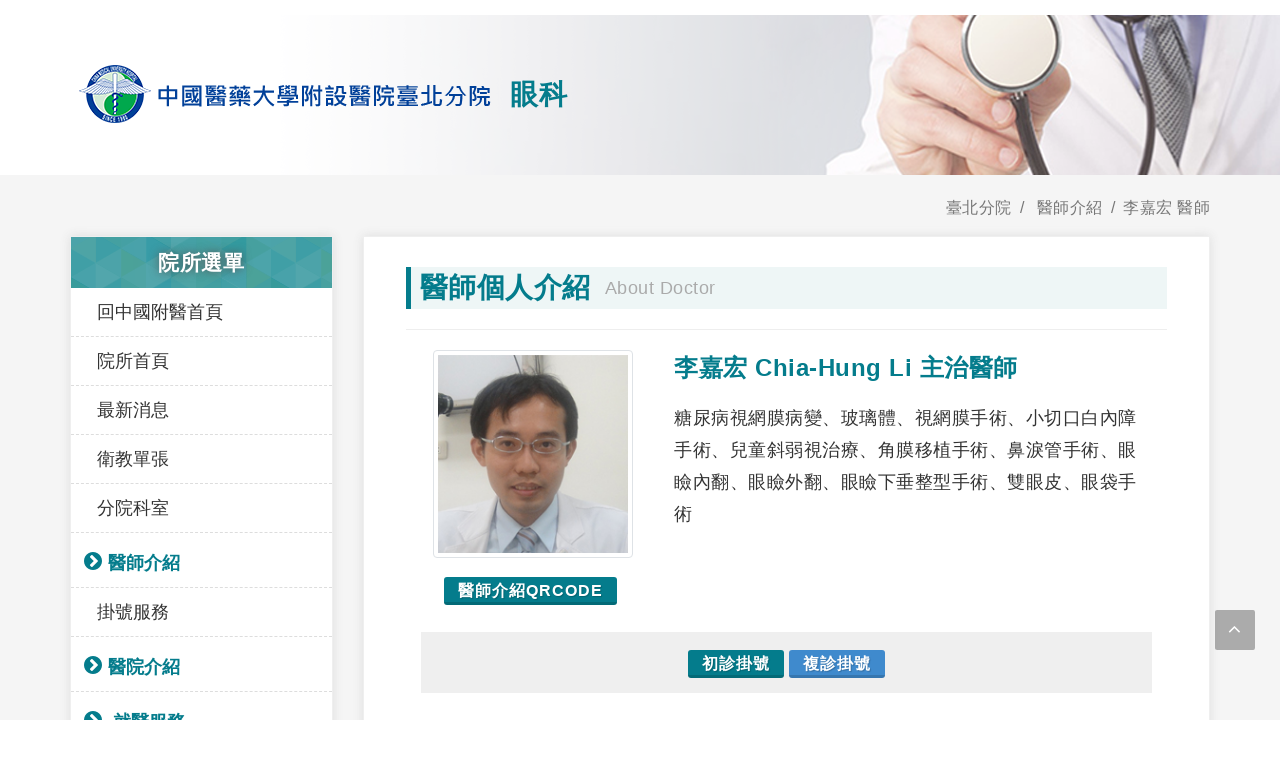

--- FILE ---
content_type: text/html; charset=utf-8
request_url: https://cmuh.org.tw/BrandDoctors/Detail?docId=163
body_size: 7804
content:




<!DOCTYPE html>
<html dir="ltr" lang="zh-Hant">
<head>
    <meta http-equiv="x-ua-compatible" content="ie=edge">
    <meta http-equiv="Content-Type" content="text/html; charset=utf-8" />
    <meta charset="utf-8" />
    <title>臺北分院眼科-醫師介紹 </title>
    <meta name="description" content="">
    <meta name="viewport" content="width=device-width, initial-scale=1" />
    <meta property="og:title" content="臺北分院眼科-醫師介紹">
    <meta property="og:type" content="website">
    <meta property="og:url" content="http://cmuh.org.tw/BrandDoctors/Detail?docId=163">
    <meta property="og:image" content="/Content/image/favicon.png">
    <meta property="og:image:width" content="1024" />
    <meta property="og:image:height" content="600" />
    <meta property="og:description" content="">
    <meta property="fb:admins" content="239229919743397" />
    
    <meta property="og:site_name" content="">
    <link rel="icon" href="/Content/images/favicon.ico?v=20180709" type="image/png" sizes="32x32">
    
    <link rel="stylesheet" href="/Content/css/bootstrap.css" type="text/css" />
    <link rel="stylesheet" href="/Content/css/style.css?v=20180628v3" type="text/css" />
    <link rel="stylesheet" href="/Content/css/swiper.css" type="text/css" />
    <link rel="stylesheet" href="/Content/css/animate.css" type="text/css" />
    <link rel="stylesheet" href="/Content/css/responsive.css" type="text/css" />
    <link rel="stylesheet" href="/Content/css/font-icons.css" type="text/css" />
    <link rel="stylesheet" href="/Content/css/medical-icons.css" type="text/css" />
    <link rel="stylesheet" href="/Content/css/sm-core-css.css" type="text/css" />
    <link rel="stylesheet" href="/Content/css/jquery.smartmenus.bootstrap-4.css" type="text/css" />
    <link rel="stylesheet" href="/Content/css/magnific-popup.css" type="text/css" />
    <link rel="stylesheet" href="/Content/css/select2.css" type="text/css" />
    <link rel="stylesheet" href="/Content/css/site.css?v=20200911" type="text/css" />
    <link rel="stylesheet" href="/Content/css/print.css?v=20191101" type="text/css">
    <!--[if lt IE 9]>
      <script src="https://oss.maxcdn.com/html5shiv/3.7.3/html5shiv.min.js"></script>
      <script src="https://cdnjs.cloudflare.com/ajax/libs/respond.js/1.4.2/respond.min.js"></script>
      <link href="https://cdn.jsdelivr.net/gh/coliff/bootstrap-ie8/css/bootstrap-ie9.min.css" rel="stylesheet">
    <![endif]-->
    <!--[if lte IE 8]>
      <link href="https://cdn.jsdelivr.net/gh/coliff/bootstrap-ie8/css/bootstrap-ie8.min.css" rel="stylesheet">
      <script src="https://cdn.jsdelivr.net/g/html5shiv@3.7.3"></script>
    <![endif]-->
    <!-- Global site tag (gtag.js) - Google Analytics -->
    <script async src="https://www.googletagmanager.com/gtag/js?id=UA-67606943-5ff"></script>
    <script>
        window.dataLayer = window.dataLayer || [];
        function gtag() { dataLayer.push(arguments); }
        gtag('js', new Date());

        gtag('config', 'UA-67606943-41');
    </script>

    <!-- Global site tag (gtag.js) - Google Analytics   GA4 -->
    <script async src="https://www.googletagmanager.com/gtag/js?id=G-N0K45KLNCC"></script>
    <script>
        window.dataLayer = window.dataLayer || [];
        function gtag() { dataLayer.push(arguments); }
        gtag('js', new Date());

        gtag('config', 'G-N0K45KLNCC');
    </script>

    <style>
        /*.main_div {
            margin: 0;
        }*/
    </style>


</head>
<body class="stretched no-transition" data-loader="1" data-animation-in="fadeIn" data-speed-in="1500" data-animation-out="fadeOut" data-speed-out="800">
    <div class="clearfix" id="wrapper">
        <!-- Header ============================================= -->
        <header id="header"></header>


        

<!-- Page_Title -->
<section id="page-title" style="background: #fff url(/Content/images/page_topbanner_test02.png) no-repeat;">
    <div class="container clearfix" data-animate="fadeInUp">
        

<style>
    #page-title .container {
        display: flex;
        align-items: center;
    }
</style>
    <img style="margin: 0 10px 0 0;height: 80px;" src="/Content/images/BanrdLogo_Taipei.png">











        <h1>眼科</h1>
        
    </div>
</section>

<!-- Page_Title End-->
<!-- Page_submenu -->
<div class="department_menu d-lg-none d-block">
    <div class="department_menu_wrap ">
        <div class="container clearfix">
            <div class="department_menu_title"></div>

            <button class="navbar-toggler" type="button" data-toggle="collapse" data-target="#pege_menu" aria-controls="navbarSupportedContent" aria-expanded="false" aria-label="Toggle navigation">
                院所選單<span class="navbar-toggler-icon"><i style="" class="icon-line-align-justify"></i></span>
            </button>

            <nav class="navbar navbar-expand-lg fixed-top navbar-dark ">

    <div class="collapse navbar-collapse" id="pege_menu">
        <!-- Left nav -->
        <ul class="nav navbar-nav mr-auto">
            <li class="nav-item dropdown ">
                <a class="nav-link" href="/Home/index_new" title="回中國附醫首頁">回中國附醫首頁</a>
            </li>
            <li class="nav-item dropdown">
                <a class="nav-link" href="/BrandHome/Index?brandId=3" title="科室首頁">院所首頁</a>
            </li>
                <li class="nav-item dropdown">
                    <a class="nav-link" href="/BrandNewsInfo/Index?type=0&amp;brandId=3" title="最新消息">最新消息</a>
                </li>
                <li class="nav-item dropdown">
                    <a class="nav-link" href="/BrandNewsInfo/Index?type=1&amp;brandId=3" title="衛教單張">衛教單張</a>
                </li>
                <li class="nav-item dropdown">
                    <a class="nav-link" href="/BrandHome/Department?brandId=3" title="分院科室">分院科室</a>
                </li>
                <li class="nav-item dropdown">
                    <a class="nav-link" href="" title="醫師介紹">醫師介紹</a>


                    <ul class="dropdown-menu">
                                <li class="dropdown">
                                    <a class="dropdown-item dropdown-toggle" title="西醫內科系">西醫內科系</a>

                                    <ul class="dropdown-menu">
                                                <li>
                                                    <a class="dropdown-item" href="/BrandDoctors?brandId=3&amp;depId=41" title="心臟科">心臟科</a>
                                                </li>
                                                <li>
                                                    <a class="dropdown-item" href="/BrandDoctors?brandId=3&amp;depId=42" title="胸腔科">胸腔科</a>
                                                </li>
                                                <li>
                                                    <a class="dropdown-item" href="/BrandDoctors?brandId=3&amp;depId=43" title="肝膽腸胃科">肝膽腸胃科</a>
                                                </li>
                                                <li>
                                                    <a class="dropdown-item" href="/BrandDoctors?brandId=3&amp;depId=44" title="腎臟科">腎臟科</a>
                                                </li>
                                                <li>
                                                    <a class="dropdown-item" href="/BrandDoctors?brandId=3&amp;depId=45" title="風濕免疫科">風濕免疫科</a>
                                                </li>
                                                <li>
                                                    <a class="dropdown-item" href="/BrandDoctors?brandId=3&amp;depId=46" title="新陳代謝科">新陳代謝科</a>
                                                </li>
                                                <li>
                                                    <a class="dropdown-item" href="/BrandDoctors?brandId=3&amp;depId=47" title="神經內科">神經內科</a>
                                                </li>
                                    </ul>

                                </li>                                <li class="dropdown">
                                    <a class="dropdown-item dropdown-toggle" title="西醫外科系">西醫外科系</a>

                                    <ul class="dropdown-menu">
                                                <li>
                                                    <a class="dropdown-item" href="/BrandDoctors?brandId=3&amp;depId=48" title="神經外科">神經外科</a>
                                                </li>
                                                <li>
                                                    <a class="dropdown-item" href="/BrandDoctors?brandId=3&amp;depId=49" title="骨科">骨科</a>
                                                </li>
                                                <li>
                                                    <a class="dropdown-item" href="/BrandDoctors?brandId=3&amp;depId=50" title="泌尿科">泌尿科</a>
                                                </li>
                                                <li>
                                                    <a class="dropdown-item" href="/BrandDoctors?brandId=3&amp;depId=51" title="婦產科">婦產科</a>
                                                </li>
                                                <li>
                                                    <a class="dropdown-item" href="/BrandDoctors?brandId=3&amp;depId=52" title="眼科">眼科</a>
                                                </li>
                                                <li>
                                                    <a class="dropdown-item" href="/BrandDoctors?brandId=3&amp;depId=123" title="整形外科">整形外科</a>
                                                </li>
                                                <li>
                                                    <a class="dropdown-item" href="/BrandDoctors?brandId=3&amp;depId=145" title="一般外科">一般外科</a>
                                                </li>
                                                <li>
                                                    <a class="dropdown-item" href="/BrandDoctors?brandId=3&amp;depId=115" title="耳鼻喉科">耳鼻喉科</a>
                                                </li>
                                    </ul>

                                </li>                                <li class="dropdown">
                                    <a class="dropdown-item dropdown-toggle" title="中醫科系">中醫科系</a>

                                    <ul class="dropdown-menu">
                                                <li>
                                                    <a class="dropdown-item" href="/BrandDoctors?brandId=3&amp;depId=37" title="中醫內婦兒科">中醫內婦兒科</a>
                                                </li>
                                                <li>
                                                    <a class="dropdown-item" href="/BrandDoctors?brandId=3&amp;depId=38" title="針灸科">針灸科</a>
                                                </li>
                                                <li>
                                                    <a class="dropdown-item" href="/BrandDoctors?brandId=3&amp;depId=39" title="中醫骨傷科">中醫骨傷科</a>
                                                </li>
                                                <li>
                                                    <a class="dropdown-item" href="/BrandDoctors?brandId=3&amp;depId=40" title="輝耀/尊榮門診">輝耀/尊榮門診</a>
                                                </li>
                                    </ul>

                                </li>                                <li class="dropdown">
                                    <a class="dropdown-item dropdown-toggle" title="西醫其他科系">西醫其他科系</a>

                                    <ul class="dropdown-menu">
                                                <li>
                                                    <a class="dropdown-item" href="/BrandDoctors?brandId=3&amp;depId=53" title="皮膚科">皮膚科</a>
                                                </li>
                                                <li>
                                                    <a class="dropdown-item" href="/BrandDoctors?brandId=3&amp;depId=54" title="復健科">復健科</a>
                                                </li>
                                                <li>
                                                    <a class="dropdown-item" href="/BrandDoctors?brandId=3&amp;depId=55" title="小兒科">小兒科</a>
                                                </li>
                                                <li>
                                                    <a class="dropdown-item" href="/BrandDoctors?brandId=3&amp;depId=56" title="家庭醫學科">家庭醫學科</a>
                                                </li>
                                                <li>
                                                    <a class="dropdown-item" href="/BrandDoctors?brandId=3&amp;depId=57" title="身心醫學科">身心醫學科</a>
                                                </li>
                                                <li>
                                                    <a class="dropdown-item" href="/BrandDoctors?brandId=3&amp;depId=58" title="放射科">放射科</a>
                                                </li>
                                    </ul>

                                </li>                    </ul>



                </li>





                <li class="nav-item dropdown">
                    <a class="nav-link" href="/BrandHome/PageIndex/57" title="掛號服務">掛號服務</a>
                    </li>
                <li class="nav-item dropdown">
                    <a class="nav-link" href="/BrandHome/PageIndex/7" title="醫院介紹">醫院介紹</a>
                        <ul class="dropdown-menu">

                            <li class="dropdown">
                                <a class="dropdown-item" href="/BrandHome/PageDetail/6" title="醫院簡介">醫院簡介</a>
                            </li>
                            <li class="dropdown">
                                <a class="dropdown-item" href="/BrandHome/PageDetail/1363" title="個資保護管理政策及隱私權宣告">個資保護管理政策及隱私權宣告</a>
                            </li>
                            <li class="dropdown">
                                <a class="dropdown-item" href="/BrandHome/PageDetail/1364" title="個人資料保護管理政策">個人資料保護管理政策</a>
                            </li>
                            
                        </ul>
                    </li>
                <li class="nav-item dropdown">
                    <a class="nav-link" href="/BrandHome/PageIndex/8" title=" 就醫服務"> 就醫服務</a>
                        <ul class="dropdown-menu">

                            <li class="dropdown">
                                <a class="dropdown-item" href="/BrandHome/PageDetail/8" title="門診時刻表">門診時刻表</a>
                            </li>
                            <li class="dropdown">
                                <a class="dropdown-item" href="/BrandHome/PageDetail/9" title="就醫適應症">就醫適應症</a>
                            </li>
                            <li class="dropdown">
                                <a class="dropdown-item" href="/BrandHome/PageDetail/13" title="門診就醫須知">門診就醫須知</a>
                            </li>
                            <li class="dropdown">
                                <a class="dropdown-item" href="/BrandHome/PageDetail/10" title="住院須知">住院須知</a>
                            </li>
                            <li class="dropdown">
                                <a class="dropdown-item" href="/BrandHome/PageDetail/11" title="病房守則">病房守則</a>
                            </li>
                            <li class="dropdown">
                                <a class="dropdown-item" href="/BrandHome/PageDetail/12" title="權利與義務">權利與義務</a>
                            </li>
                            <li class="dropdown">
                                <a class="dropdown-item" href="/BrandHome/PageDetail/122" title="台北市衛生局婦幼優生免費檢查">台北市衛生局婦幼優生免費檢查</a>
                            </li>
                            <li class="dropdown">
                                <a class="dropdown-item" href="/BrandHome/PageDetail/14" title="收費說明">收費說明</a>
                            </li>
                            <li class="dropdown">
                                <a class="dropdown-item" href="/BrandHome/PageDetail/15" title="病歷與證明申請">病歷與證明申請</a>
                            </li>
                            
                        </ul>
                    </li>
                <li class="nav-item dropdown">
                    <a class="nav-link" href="/BrandHome/PageIndex/9" title="轉診服務">轉診服務</a>
                        <ul class="dropdown-menu">

                            <li class="dropdown">
                                <a class="dropdown-item" href="/BrandHome/PageDetail/16" title="轉診服務">轉診服務</a>
                            </li>
                            <li class="dropdown">
                                <a class="dropdown-item" href="/BrandHome/PageDetail/17" title="代檢服務">代檢服務</a>
                            </li>
                            
                        </ul>
                    </li>
                <li class="nav-item dropdown">
                    <a class="nav-link" href="/BrandHome/PageIndex/10" title="健檢中心">健檢中心</a>
                        <ul class="dropdown-menu">

                            <li class="dropdown">
                                <a class="dropdown-item" href="/BrandHome/PageDetail/18" title="健檢中心體檢須知">健檢中心體檢須知</a>
                            </li>
                            <li class="dropdown">
                                <a class="dropdown-item" href="/BrandHome/PageDetail/19" title="勞工體檢">勞工體檢</a>
                            </li>
                            <li class="dropdown">
                                <a class="dropdown-item" href="/BrandHome/PageDetail/20" title="成人健檢">成人健檢</a>
                            </li>
                            <li class="dropdown">
                                <a class="dropdown-item" href="/BrandHome/PageDetail/25" title="特殊檢查項目">特殊檢查項目</a>
                            </li>
                            <li class="dropdown">
                                <a class="dropdown-item" href="/BrandHome/PageDetail/24" title="老人健檢相關資訊">老人健檢相關資訊</a>
                            </li>
                            
                        </ul>
                    </li>
                <li class="nav-item dropdown">
                    <a class="nav-link" href="/BrandHome/PageIndex/11" title="消息公佈欄">消息公佈欄</a>
                        <ul class="dropdown-menu">

                            <li class="dropdown">
                                <a class="dropdown-item" href="/BrandHome/PageDetail/138" title="全日平均護病比">全日平均護病比</a>
                            </li>
                            <li class="dropdown">
                                <a class="dropdown-item" href="/BrandHome/PageDetail/1335" title="影片介紹">影片介紹</a>
                            </li>
                            <li class="dropdown">
                                <a class="dropdown-item" href="/BrandHome/PageDetail/1341" title="社工室公告">社工室公告</a>
                            </li>
                            <li class="dropdown">
                                <a class="dropdown-item" href="/BrandHome/PageDetail/26" title="門診異動公告">門診異動公告</a>
                            </li>
                            <li class="dropdown">
                                <a class="dropdown-item" href="/BrandHome/PageDetail/27" title="檢驗科公告">檢驗科公告</a>
                            </li>
                            <li class="dropdown">
                                <a class="dropdown-item" href="/BrandHome/PageDetail/28" title="電子病歷專區">電子病歷專區</a>
                            </li>
                            <li class="dropdown">
                                <a class="dropdown-item" href="/BrandHome/PageDetail/29" title="病床動態表">病床動態表</a>
                            </li>
                            
                        </ul>
                    </li>
                <li class="nav-item dropdown">
                    <a class="nav-link" href="/BrandHome/PageIndex/12" title="到院指南">到院指南</a>
                        <ul class="dropdown-menu">

                            <li class="dropdown">
                                <a class="dropdown-item" href="/BrandHome/PageDetail/31" title="本院地圖">本院地圖</a>
                            </li>
                            <li class="dropdown">
                                <a class="dropdown-item" href="/BrandHome/PageDetail/32" title="大樓配置">大樓配置</a>
                            </li>
                            
                        </ul>
                    </li>
                <li class="nav-item dropdown">
                    <a class="nav-link" href="/BrandHome/PageIndex/13" title="聯絡我們">聯絡我們</a>
                    </li>
                <li class="nav-item dropdown">
                    <a class="nav-link" href="/BrandHome/PageIndex/14" title="藥物查詢">藥物查詢</a>
                    </li>
                <li class="nav-item dropdown">
                    <a class="nav-link" href="/BrandHome/PageIndex/15" title="醫藥詢問專區">醫藥詢問專區</a>
                    </li>
                <li class="nav-item dropdown">
                    <a class="nav-link" href="/BrandHome/PageIndex/78" title="網站地圖">網站地圖</a>
                    </li>
                <li class="nav-item dropdown">
                    <a class="nav-link" href="/BrandHome/PageIndex/116" title="徵才資訊">徵才資訊</a>
                    </li>





            

            
            

        </ul>

    </div>

</nav>


        </div>
    </div>
</div>

<!-- Page_submenu End-->
<!-- Site Content
============================================= -->
<section id="content">

    <div class="content-wrap nopadding">

        <div id="page_container" class="container clearfix  ">
            <div class="row  ">

                <ol class="breadcrumb">
                    
                    <li class="breadcrumb-item">
                        <a href="/BrandHome?brandId=3" title="臺北分院">臺北分院</a>
                    </li>
                    <li class="breadcrumb-item">
                        <a title="醫師介紹">醫師介紹</a>
                    </li>
                    <li class="breadcrumb-item active" aria-current="page"><a href="/BrandDoctors/Detail?docId=163" title="李嘉宏 醫師">李嘉宏 醫師</a></li>
                </ol>

                <div class="col-3 d-none d-lg-block sticky-sidebar-wrap " data-offset-top="80">
    <div class="side_div sidebar-widgets-wrap ">
        <div class="widget widget_links clearfix sticky-sidebar">
            <h3>院所選單</h3>
            <nav class="nav-tree nobottommargin">
                <ul>
                        <li class="sub-menu ">
                            <a href="/Home/index_new" title="回中國附醫首頁">回中國附醫首頁</a>
                        </li>

                    <li class="sub-menu ">
                        <a class="nav-link" href="/BrandHome/Index?brandId=3" title="院所首頁">院所首頁</a>
                    </li>

                        <li class="sub-menu ">
                            <a class="nav-link" href="/BrandNewsInfo/Index?type=0&amp;brandId=3" title="最新消息">最新消息</a>
                        </li>
                        <li class="sub-menu ">
                            <a class="nav-link" href="/BrandNewsInfo/Index?type=1&amp;brandId=3" title="衛教單張">衛教單張</a>
                        </li>
                        <li class="sub-menu ">
                            <a class="nav-link" href="/BrandHome/Department?brandId=3" title="分院科室">分院科室</a>
                        </li>
                        <li class="sub-menu">
                            <a class="nav-link" href="#" title="醫師介紹">醫師介紹</a>
                                    <ul style="display: none;">
                                        <li class="sub-menu">
                                            <a href="#" title="西醫內科系">西醫內科系</a>
                                                    <ul style="">
                                                        <li class="sub-menu">
                                                            <a href="/BrandDoctors?brandId=3&amp;depId=41" title="心臟科">心臟科</a>
                                                        </li>
                                                    </ul>
                                                    <ul style="">
                                                        <li class="sub-menu">
                                                            <a href="/BrandDoctors?brandId=3&amp;depId=42" title="胸腔科">胸腔科</a>
                                                        </li>
                                                    </ul>
                                                    <ul style="">
                                                        <li class="sub-menu">
                                                            <a href="/BrandDoctors?brandId=3&amp;depId=43" title="肝膽腸胃科">肝膽腸胃科</a>
                                                        </li>
                                                    </ul>
                                                    <ul style="">
                                                        <li class="sub-menu">
                                                            <a href="/BrandDoctors?brandId=3&amp;depId=44" title="腎臟科">腎臟科</a>
                                                        </li>
                                                    </ul>
                                                    <ul style="">
                                                        <li class="sub-menu">
                                                            <a href="/BrandDoctors?brandId=3&amp;depId=45" title="風濕免疫科">風濕免疫科</a>
                                                        </li>
                                                    </ul>
                                                    <ul style="">
                                                        <li class="sub-menu">
                                                            <a href="/BrandDoctors?brandId=3&amp;depId=46" title="新陳代謝科">新陳代謝科</a>
                                                        </li>
                                                    </ul>
                                                    <ul style="">
                                                        <li class="sub-menu">
                                                            <a href="/BrandDoctors?brandId=3&amp;depId=47" title="神經內科">神經內科</a>
                                                        </li>
                                                    </ul>
                                        </li>
                                    </ul>
                                    <ul style="display: none;">
                                        <li class="sub-menu">
                                            <a href="#" title="西醫外科系">西醫外科系</a>
                                                    <ul style="">
                                                        <li class="sub-menu">
                                                            <a href="/BrandDoctors?brandId=3&amp;depId=48" title="神經外科">神經外科</a>
                                                        </li>
                                                    </ul>
                                                    <ul style="">
                                                        <li class="sub-menu">
                                                            <a href="/BrandDoctors?brandId=3&amp;depId=49" title="骨科">骨科</a>
                                                        </li>
                                                    </ul>
                                                    <ul style="">
                                                        <li class="sub-menu">
                                                            <a href="/BrandDoctors?brandId=3&amp;depId=50" title="泌尿科">泌尿科</a>
                                                        </li>
                                                    </ul>
                                                    <ul style="">
                                                        <li class="sub-menu">
                                                            <a href="/BrandDoctors?brandId=3&amp;depId=51" title="婦產科">婦產科</a>
                                                        </li>
                                                    </ul>
                                                    <ul style="">
                                                        <li class="sub-menu">
                                                            <a href="/BrandDoctors?brandId=3&amp;depId=52" title="眼科">眼科</a>
                                                        </li>
                                                    </ul>
                                                    <ul style="">
                                                        <li class="sub-menu">
                                                            <a href="/BrandDoctors?brandId=3&amp;depId=123" title="整形外科">整形外科</a>
                                                        </li>
                                                    </ul>
                                                    <ul style="">
                                                        <li class="sub-menu">
                                                            <a href="/BrandDoctors?brandId=3&amp;depId=145" title="一般外科">一般外科</a>
                                                        </li>
                                                    </ul>
                                                    <ul style="">
                                                        <li class="sub-menu">
                                                            <a href="/BrandDoctors?brandId=3&amp;depId=115" title="耳鼻喉科">耳鼻喉科</a>
                                                        </li>
                                                    </ul>
                                        </li>
                                    </ul>
                                    <ul style="display: none;">
                                        <li class="sub-menu">
                                            <a href="#" title="中醫科系">中醫科系</a>
                                                    <ul style="">
                                                        <li class="sub-menu">
                                                            <a href="/BrandDoctors?brandId=3&amp;depId=37" title="中醫內婦兒科">中醫內婦兒科</a>
                                                        </li>
                                                    </ul>
                                                    <ul style="">
                                                        <li class="sub-menu">
                                                            <a href="/BrandDoctors?brandId=3&amp;depId=38" title="針灸科">針灸科</a>
                                                        </li>
                                                    </ul>
                                                    <ul style="">
                                                        <li class="sub-menu">
                                                            <a href="/BrandDoctors?brandId=3&amp;depId=39" title="中醫骨傷科">中醫骨傷科</a>
                                                        </li>
                                                    </ul>
                                                    <ul style="">
                                                        <li class="sub-menu">
                                                            <a href="/BrandDoctors?brandId=3&amp;depId=40" title="輝耀/尊榮門診">輝耀/尊榮門診</a>
                                                        </li>
                                                    </ul>
                                        </li>
                                    </ul>
                                    <ul style="display: none;">
                                        <li class="sub-menu">
                                            <a href="#" title="西醫其他科系">西醫其他科系</a>
                                                    <ul style="">
                                                        <li class="sub-menu">
                                                            <a href="/BrandDoctors?brandId=3&amp;depId=53" title="皮膚科">皮膚科</a>
                                                        </li>
                                                    </ul>
                                                    <ul style="">
                                                        <li class="sub-menu">
                                                            <a href="/BrandDoctors?brandId=3&amp;depId=54" title="復健科">復健科</a>
                                                        </li>
                                                    </ul>
                                                    <ul style="">
                                                        <li class="sub-menu">
                                                            <a href="/BrandDoctors?brandId=3&amp;depId=55" title="小兒科">小兒科</a>
                                                        </li>
                                                    </ul>
                                                    <ul style="">
                                                        <li class="sub-menu">
                                                            <a href="/BrandDoctors?brandId=3&amp;depId=56" title="家庭醫學科">家庭醫學科</a>
                                                        </li>
                                                    </ul>
                                                    <ul style="">
                                                        <li class="sub-menu">
                                                            <a href="/BrandDoctors?brandId=3&amp;depId=57" title="身心醫學科">身心醫學科</a>
                                                        </li>
                                                    </ul>
                                                    <ul style="">
                                                        <li class="sub-menu">
                                                            <a href="/BrandDoctors?brandId=3&amp;depId=58" title="放射科">放射科</a>
                                                        </li>
                                                    </ul>
                                        </li>
                                    </ul>
                        </li>



                        <li class="sub-menu">
                            <a class="nav-link" href="/BrandHome/PageIndex/57" title="掛號服務">掛號服務</a>
                        </li>
                        <li class="sub-menu">
                            <a class="nav-link" href="/BrandHome/PageIndex/7" title="醫院介紹">醫院介紹</a>
                                    <ul style="display: none;">
                                        <li class="sub-menu">
                                            <a href="/BrandHome/PageDetail/6" title="醫院簡介">醫院簡介</a>
                                        </li>
                                    </ul>
                                    <ul style="display: none;">
                                        <li class="sub-menu">
                                            <a href="/BrandHome/PageDetail/1363" title="個資保護管理政策及隱私權宣告">個資保護管理政策及隱私權宣告</a>
                                        </li>
                                    </ul>
                                    <ul style="display: none;">
                                        <li class="sub-menu">
                                            <a href="/BrandHome/PageDetail/1364" title="個人資料保護管理政策">個人資料保護管理政策</a>
                                        </li>
                                    </ul>
                        </li>
                        <li class="sub-menu">
                            <a class="nav-link" href="/BrandHome/PageIndex/8" title=" 就醫服務"> 就醫服務</a>
                                    <ul style="display: none;">
                                        <li class="sub-menu">
                                            <a href="/BrandHome/PageDetail/8" title="門診時刻表">門診時刻表</a>
                                        </li>
                                    </ul>
                                    <ul style="display: none;">
                                        <li class="sub-menu">
                                            <a href="/BrandHome/PageDetail/9" title="就醫適應症">就醫適應症</a>
                                        </li>
                                    </ul>
                                    <ul style="display: none;">
                                        <li class="sub-menu">
                                            <a href="/BrandHome/PageDetail/13" title="門診就醫須知">門診就醫須知</a>
                                        </li>
                                    </ul>
                                    <ul style="display: none;">
                                        <li class="sub-menu">
                                            <a href="/BrandHome/PageDetail/10" title="住院須知">住院須知</a>
                                        </li>
                                    </ul>
                                    <ul style="display: none;">
                                        <li class="sub-menu">
                                            <a href="/BrandHome/PageDetail/11" title="病房守則">病房守則</a>
                                        </li>
                                    </ul>
                                    <ul style="display: none;">
                                        <li class="sub-menu">
                                            <a href="/BrandHome/PageDetail/12" title="權利與義務">權利與義務</a>
                                        </li>
                                    </ul>
                                    <ul style="display: none;">
                                        <li class="sub-menu">
                                            <a href="/BrandHome/PageDetail/122" title="台北市衛生局婦幼優生免費檢查">台北市衛生局婦幼優生免費檢查</a>
                                        </li>
                                    </ul>
                                    <ul style="display: none;">
                                        <li class="sub-menu">
                                            <a href="/BrandHome/PageDetail/14" title="收費說明">收費說明</a>
                                        </li>
                                    </ul>
                                    <ul style="display: none;">
                                        <li class="sub-menu">
                                            <a href="/BrandHome/PageDetail/15" title="病歷與證明申請">病歷與證明申請</a>
                                        </li>
                                    </ul>
                        </li>
                        <li class="sub-menu">
                            <a class="nav-link" href="/BrandHome/PageIndex/9" title="轉診服務">轉診服務</a>
                                    <ul style="display: none;">
                                        <li class="sub-menu">
                                            <a href="/BrandHome/PageDetail/16" title="轉診服務">轉診服務</a>
                                        </li>
                                    </ul>
                                    <ul style="display: none;">
                                        <li class="sub-menu">
                                            <a href="/BrandHome/PageDetail/17" title="代檢服務">代檢服務</a>
                                        </li>
                                    </ul>
                        </li>
                        <li class="sub-menu">
                            <a class="nav-link" href="/BrandHome/PageIndex/10" title="健檢中心">健檢中心</a>
                                    <ul style="display: none;">
                                        <li class="sub-menu">
                                            <a href="/BrandHome/PageDetail/18" title="健檢中心體檢須知">健檢中心體檢須知</a>
                                        </li>
                                    </ul>
                                    <ul style="display: none;">
                                        <li class="sub-menu">
                                            <a href="/BrandHome/PageDetail/19" title="勞工體檢">勞工體檢</a>
                                        </li>
                                    </ul>
                                    <ul style="display: none;">
                                        <li class="sub-menu">
                                            <a href="/BrandHome/PageDetail/20" title="成人健檢">成人健檢</a>
                                        </li>
                                    </ul>
                                    <ul style="display: none;">
                                        <li class="sub-menu">
                                            <a href="/BrandHome/PageDetail/25" title="特殊檢查項目">特殊檢查項目</a>
                                        </li>
                                    </ul>
                                    <ul style="display: none;">
                                        <li class="sub-menu">
                                            <a href="/BrandHome/PageDetail/24" title="老人健檢相關資訊">老人健檢相關資訊</a>
                                        </li>
                                    </ul>
                        </li>
                        <li class="sub-menu">
                            <a class="nav-link" href="/BrandHome/PageIndex/11" title="消息公佈欄">消息公佈欄</a>
                                    <ul style="display: none;">
                                        <li class="sub-menu">
                                            <a href="/BrandHome/PageDetail/138" title="全日平均護病比">全日平均護病比</a>
                                        </li>
                                    </ul>
                                    <ul style="display: none;">
                                        <li class="sub-menu">
                                            <a href="/BrandHome/PageDetail/1335" title="影片介紹">影片介紹</a>
                                        </li>
                                    </ul>
                                    <ul style="display: none;">
                                        <li class="sub-menu">
                                            <a href="/BrandHome/PageDetail/1341" title="社工室公告">社工室公告</a>
                                        </li>
                                    </ul>
                                    <ul style="display: none;">
                                        <li class="sub-menu">
                                            <a href="/BrandHome/PageDetail/26" title="門診異動公告">門診異動公告</a>
                                        </li>
                                    </ul>
                                    <ul style="display: none;">
                                        <li class="sub-menu">
                                            <a href="/BrandHome/PageDetail/27" title="檢驗科公告">檢驗科公告</a>
                                        </li>
                                    </ul>
                                    <ul style="display: none;">
                                        <li class="sub-menu">
                                            <a href="/BrandHome/PageDetail/28" title="電子病歷專區">電子病歷專區</a>
                                        </li>
                                    </ul>
                                    <ul style="display: none;">
                                        <li class="sub-menu">
                                            <a href="/BrandHome/PageDetail/29" title="病床動態表">病床動態表</a>
                                        </li>
                                    </ul>
                        </li>
                        <li class="sub-menu">
                            <a class="nav-link" href="/BrandHome/PageIndex/12" title="到院指南">到院指南</a>
                                    <ul style="display: none;">
                                        <li class="sub-menu">
                                            <a href="/BrandHome/PageDetail/31" title="本院地圖">本院地圖</a>
                                        </li>
                                    </ul>
                                    <ul style="display: none;">
                                        <li class="sub-menu">
                                            <a href="/BrandHome/PageDetail/32" title="大樓配置">大樓配置</a>
                                        </li>
                                    </ul>
                        </li>
                        <li class="sub-menu">
                            <a class="nav-link" href="/BrandHome/PageIndex/13" title="聯絡我們">聯絡我們</a>
                        </li>
                        <li class="sub-menu">
                            <a class="nav-link" href="/BrandHome/PageIndex/14" title="藥物查詢">藥物查詢</a>
                        </li>
                        <li class="sub-menu">
                            <a class="nav-link" href="/BrandHome/PageIndex/15" title="醫藥詢問專區">醫藥詢問專區</a>
                        </li>
                        <li class="sub-menu">
                            <a class="nav-link" href="/BrandHome/PageIndex/78" title="網站地圖">網站地圖</a>
                        </li>
                        <li class="sub-menu">
                            <a class="nav-link" href="/BrandHome/PageIndex/116" title="徵才資訊">徵才資訊</a>
                        </li>


                </ul>



            </nav>
        </div>
    </div>
</div>



                <div class="col-lg-9 col-12  sticky-sidebar-wrap " data-offset-top="80">
                    <div class="main_div sidebar-widgets-wrap ">
                        <div class=" main_title sticky-sidebar">
                            <h2 style="">醫師個人介紹</h2>
                            <span style="">About Doctor</span>
                        </div>
                        <div class="line line-sm"></div>
                        


                        <div class="col-lg-12 col-12  sticky-sidebar-wrap " data-offset-top="80">
                            <div class="main_content ">
                                <div class="row doctor_detail">

                                    <div class="col-md-4 col-12 doctor_detail_img center">
                                        <img class="img-thumbnail" style="" src="/FileUploads/Doctor/2019-10-24-16-18-34-24.jpg">
                                        <div class=" mt-3 mb-3">
                                            <a class="button button-3d button-rounded button-mini" data-toggle="modal" data-target=".bs-modal-lg" target="_blank" href="#">
                                                醫師介紹QRcode
                                            </a>
                                        </div>
                                    </div>


                                    <div class="col-md-8 col-12 doctor_detail_content ">
                                        <h3 class="doctor_name mb-3">李嘉宏 Chia-Hung Li 主治醫師</h3>

                                        <div class="doctor_introduction">
                                            糖尿病視網膜病變、玻璃體、視網膜手術、小切口白內障手術、兒童斜弱視治療、角膜移植手術、鼻淚管手術、眼瞼內翻、眼瞼外翻、眼瞼下垂整型手術、雙眼皮、眼袋手術
                                        </div>
                                    </div>
                                    <div class="col-12">

                                        <div class="link_btn text-md-right" style="">

                                                <a href="https://appointment.cmuh.org.tw/cgi-bin/fcmc/reg51.cgi?DocNo=D23181&amp;&amp;Docname=李嘉宏" class="button button-3d button-mini button-rounded first_btn" title="初診掛號" target="_blank">初診掛號</a>
                                                <a href="https://appointment.cmuh.org.tw/cgi-bin/fcmc/reg52.cgi?DocNo=D23181&amp;&amp;Docname=李嘉宏" class="button button-3d button-mini button-rounded second_btn" title="複診掛號" target="_blank">複診掛號</a>


                                        </div>
                                    </div>
                                    <div class="col-12 doctor_detail_content ">
                                            <div class="doctor_skill">
                                                <h3>
                                                    <i class="icon-arrow-right2"></i>專長
                                                </h3>
                                                糖尿病視網膜病變、玻璃體、視網膜手術、小切口白內障手術、兒童斜弱視治療、角膜移植手術、鼻淚管手術、眼瞼內翻、眼瞼外翻、眼瞼下垂整型手術、雙眼皮、眼袋手術
                                            </div>
                                                                                        <div class="doctor_skill">
                                                    <h3>
                                                        <i class="icon-arrow-right2"></i>現職
                                                    </h3>
                                                    <ul>
                                                            <li>中國醫藥大學附設醫院 臺北分院眼科 兼任醫師</li>
                                                    </ul>
                                                </div>
                                                                                        <div class="doctor_education">
                                                    <h3>
                                                        <i class="icon-arrow-right2"></i>學歷
                                                    </h3>
                                                    <ul>
                                                            <li>國防醫學院 醫學系 醫學士</li>
                                                    </ul>
                                                </div>
                                                                                        <div class="doctor_experience">
                                                    <h3>
                                                        <i class="icon-arrow-right2"></i>經歷
                                                    </h3>
                                                    <ul>
                                                            <li>三軍總醫院眼科部住院醫師,總醫師,主治醫師  </li>
                                                            <li>國軍花蓮總醫院眼科主任  </li>
                                                            <li>衛生署認證角膜移植醫師  </li>
                                                            <li>中央健保局特約眼科審查醫師  </li>
                                                            <li>中華民國眼科專科醫師</li>

                                                    </ul>
                                                </div>

                                                                                                                                <div class="doctor_member">
                                                    <h3>
                                                        <i class="icon-arrow-right2"></i>會員
                                                    </h3>
                                                    <ul>
                                                            <li>中華民國視網膜醫學會會員</li>
                                                            <li>台灣顏面整形重建外科醫學會會員</li>
                                                    </ul>
                                                </div>
                                    </div>
                                </div>
                            </div>
                        </div>
                        <div class="back_btn">
                            <a href="#" class="button button-3d button-rounded" onclick="javascript:history.go(-1);return false;">回上頁</a>
                        </div>

                    </div>
                </div>
            </div>
        </div>
</section>

<div class="modal fade bs-modal-lg text-left" tabindex="-1" role="dialog" aria-labelledby="myLargeModalLabel" aria-hidden="true" style="display: none;">
    <div class="modal-dialog modal-lg">
        <div class="modal-body">
            <div class="modal-content">
                <div class="modal-header">
                    <h4 class="modal-title" id="myModalLabel">Qrcode</h4>
                    <button type="button" class="close" data-dismiss="modal" aria-hidden="true">×</button>
                </div>
                <div class="modal-body">

                    <div class="text-center">
                        <div id="qrcode" style="display: inline-block;"></div>
                        <h3 class="doctor_name mb-3">
                            李嘉宏 Chia-Hung Li
                            <br> 主治醫師
                        </h3>

                    </div>
                </div>
            </div>
        </div>
    </div>
</div>










        <div id="gotoTop" class="icon-angle-up"></div>





    </div>


    <!-- Footer ============================================= -->
    
    <!-- External JavaScripts ============================================= -->
    <script src="/Scripts/jquery.js"></script>
    <script src="/Scripts/jquery.jqprint-0.3.js"></script>
    <script src="/Scripts/plugins.js"></script>
    <script src="/Scripts/jquery.gmap.js"></script>
    <script src="/Scripts/select2.js"></script>
    <script>$(function () { $.fn.size = function () { return this.length; } });</script><!--jquery2.2.4升級jquery3.7.1  size()失效用-->

    <script type="text/javascript" src="//translate.google.com/translate_a/element.js?cb=googleTranslateElementInit"></script>

    <!-- Footer Scripts   ============================================= -->
    <script src="/Scripts/functions.js?v=20191127"></script>
    <!-- SmartMenus jQuery Bootstrap 4 Addon -->
    <script type="text/javascript" src="/Scripts/jquery.smartmenus.js"></script>
    <script type="text/javascript" src="/Scripts/jquery.smartmenus.bootstrap-4.js"></script>
    <!--Long Content Paginate-->
    <script type="text/javascript" src="/Scripts/jquery.paginate.js"></script>
    <script type="text/javascript" src="/Scripts/jquery-qrcode-0.17.0.min.js"></script>
    <script src='https://www.google.com/recaptcha/api.js'></script>
    <script>
        function Suggestion_recaptcha_check_fn() {
            /* 認證成功執行 */
            $("#Suggestion_recaptcha_check").prop("checked", true);
        }
        function Suggestion_recaptcha_over_fn() {
            /* 逾時執行 */
            $("#Suggestion_recaptcha_check").prop("checked", false);
        }
        $(document).ready(function () {
            $("#myModal_Feedback").submit(function (e) {
                /*if (!$("#g-recaptcha-response").val()) {
                    alert("請勾選驗證欄位!");
                    e.preventDefault();
                }*/
                if ($("#Suggestion_recaptcha_check").prop("checked") == false) {
                    alert("請勾選驗證欄位!");
                    e.preventDefault();
                }
            });
            $('#FeedBackPartial').click(function (event) {
                $("#myModal_Feedback").modal('show');
            });
        });

    </script>
    <script>
        $('#Pagination_LongContent').paginate({
            items_per_page: 1,
            prev_text: '前一段',
            next_text: '下一段'
        });
    </script>
    <script>
        $('#depindex_carousel').owlCarousel({
            items: 1,
            margin: 10,
            dots: false,
            autoplay: true,
            loop: true,
            autoplayHoverPause: true,
            autoHeight: true
        });
    </script>
    
    <div id="fb-root"></div>
    <script async defer crossorigin="anonymous" src="https://connect.facebook.net/zh_TW/sdk.js#xfbml=1&version=v9.0" nonce="tTPpafpa"></script>

    <script>


        $('.close_ad').click(function () {

            $('.RightSideArea').css("right", "-140px");
        });

        function RightSideADShow() {

            //alert(document.documentElement.scrollTop );

            if (document.documentElement.scrollTop > 550) {

                $('.RightSideArea').fadeIn();
                $('.RightSideArea').addClass('d-lg-block');
            }
            else {
                $('.RightSideArea').fadeOut();
                $('.RightSideArea').removeClass('d-lg-block');
            }

        }

        function OldToNewShow() {

            //alert(document.documentElement.scrollTop );

            if (document.documentElement.scrollTop <= 300) {

                $('#oldtonew').fadeIn();
                $('#oldtonew').addClass('d-lg-block');
            }
            else {
                $('#oldtonew').fadeOut();
                $('#oldtonew').removeClass('d-lg-block');
            }

        }



        //window.addEventListener('scroll', RightSideADShow);

        $(window).scroll(function () {
            RightSideADShow();
            OldToNewShow();
        });

        function clearsession() {
            localStorage.removeItem('language');
            //alert('clear');
        }



    </script>





    


    <script>
        $('img').on('error', function () {
            $(this).attr('src', '../Content/images/default_dr.jpg')
        });
    </script>


    <script>
        $('#qrcode').qrcode({
            render: 'table',
            text: 'https://www.cmuh.cmu.edu.tw/BrandDoctors/Detail?docId=163',
            size: 200
        });


    </script>






    <script>























        //導覽機相關
        $(function () {

            //導覽機輸入框處理


            $("input[name='test_input']").focus(function () {
                focus_id = "input[name='test_input']";
            });
            $("input[name='CrtIdno']").focus(function () {
                focus_id = "input[name='CrtIdno']";
            });
            $("input[name='CrtIdNo']").focus(function () {
                focus_id = "input[name='CrtIdNo']";
            });
            $("input[name='CliRoom']").focus(function () {
                focus_id = "input[name='CliRoom']";
            });
            $("input[name='sMonth']").blur(function () {
                focus_id = "input[name='sMonth']";
            });
            $("input[name='sYear']").blur(function () {
                focus_id = "input[name='sYear']";
            });
            $("input[name='sDay']").blur(function () {
                focus_id = "input[name='sDay']";
            });
            $("input[id='sYear3']").blur(function () {
                focus_id = "input[id='sYear3']";
            });
            $("input[id='sMonth3']").blur(function () {
                focus_id = "input[id='sMonth3']";
            });
            $("input[id='sDay3']").blur(function () {
                focus_id = "input[id='sDay3']";
            });

            //虛擬鍵盤控制
            $(".keyboard_btn").on("click", function () {

                var ID_input_val = $(focus_id).val();//聚焦元件
                var btn_val = this.id;
                console.log(this.id);


                //使用虛擬鍵盤判斷是否超過最大限制字數
                if (btn_val != "tool_clear" && btn_val != "tool_del") {



                    if (ID_input_val.length < $(focus_id).attr("maxlength") || $(focus_id).attr("maxlength") == null) {
                        $(focus_id).val(ID_input_val + $(this).text());
                    }

                } else {
                    //清空及刪除處理
                    switch (btn_val) {

                        case "tool_clear":
                            $("input[name='CrtIdno']").val('');
                            $("input[name='CrtIdNo']").val('');
                            $("input[name='CliRoom']").val('');
                            $("input[name='sYear']").val('');
                            $("input[name='sMonth']").val('');
                            $("input[name='sDay']").val('');
                            break;

                        case "tool_del":
                            $(focus_id).val(ID_input_val.substring(0, ID_input_val.length - 1));
                            break;
                    }

                }

            })

        });








    </script>





</body>
</html>


--- FILE ---
content_type: text/css
request_url: https://cmuh.org.tw/Content/css/style.css?v=20180628v3
body_size: 44752
content:
/*-----------------------------------------------------------------------------------

	Theme Name: Canvas
	Theme URI: http://themes.semicolonweb.com/html/canvas
	Description: The Multi-Purpose Template
	Author: SemiColonWeb
	Author URI: http://themeforest.net/user/semicolonweb
	Version: 5.1

-----------------------------------------------------------------------------------*/

/* ----------------------------------------------------------------

	- Basic
	- Typography
	- Basic Layout Styles
	- Helper Classes
	- Sections
	- Columns & Grids
	- Flex Slider
	- Swiper Slider
	- Top Bar
	- Header
		- Logo
		- Primary Menu
		- Mega Menu
		- Top Search
		- Top Cart
		- Sticky Header
		- Page Menu
		- Side Header
	- Side Panel
	- Slider
	- Page Title
	- Content
	- Portfolio
	- Blog
	- Shop
	- Events
	- Shortcodes
		- Countdown
		- Buttons
		- Promo Boxes
		- Featured Boxes
		- Process Steps
		- Styled Icons
		- Toggles
		- Accordions
		- Tabs
		- Side Navigation
		- FAQ List
		- Clients
		- Testimonials
		- Team
		- Pricing Boxes
		- Counter
		- Animated Rounded Skills
		- Skills Bar
		- Dropcaps & Highlights
		- Quotes & Blockquotes
		- Text Rotater
	- Owl Carousel
	- Overlays
	- Forms
	- Google Maps
	- Heading Styles
	- Divider
	- Magazine Specific Classes
	- Go To Top
	- Error 404
	- Landing Pages
	- Preloaders
	- Toastr Notifications
	- Footer
	- Widgets
		- Tag Cloud
		- Links
		- Testimonial & Twitter
		- Quick Contact Form
		- Newsletter
		- Twitter Feed
		- Navigation Tree
	- Wedding
	- Bootstrap Specific
	- Cookie Notification
	- Stretched Layout
	- Page Transitions
	- Youtube Video Backgrounds

---------------------------------------------------------------- */


/* ----------------------------------------------------------------
	Bootstrap Adjustments
-----------------------------------------------------------------*/

@media (min-width: 576px) {
	.container { max-width: 540px; }
}

@media (min-width: 768px) {
	.container { max-width: 750px; }
}

@media (min-width: 992px) {
	.container { max-width: 970px; }
}

@media (min-width: 1200px) {
	.container { max-width: 1170px; }
}


body,
.dropdown-menu { font-size: 0.875rem; }


/* ----------------------------------------------------------------
	Basic
-----------------------------------------------------------------*/

dl, dt, dd, ol, ul, li {
	margin: 0;
	padding: 0;
}

.clear {
	clear: both;
	display: block;
	font-size: 0px;
	height: 0px;
	line-height: 0;
	width: 100%;
	overflow:hidden;
}

::selection {
	background: #1ABC9C;
	color: #FFF;
	text-shadow: none;
}

::-moz-selection {
	background: #1ABC9C; /* Firefox */
	color: #FFF;
	text-shadow: none;
}

::-webkit-selection {
	background: #1ABC9C; /* Safari */
	color: #FFF;
	text-shadow: none;
}

:active,
:focus { outline: none !important; }


/* ----------------------------------------------------------------
	Typography
-----------------------------------------------------------------*/


body {
	line-height: 1.5;
	color: #333;
	font-family: 'Lato', sans-serif;
}

a {
	text-decoration: none !important;
	color: #1ABC9C;
}

a:hover { color: #222; }

a img { border: none; }

img { max-width: 100%; }

iframe { border: none !important; }


/* ----------------------------------------------------------------
	Basic Layout Styles
-----------------------------------------------------------------*/


h1,
h2,
h3,
h4,
h5,
h6 {
	color: #444;
	font-weight: 600;
	line-height: 1.5;
	margin: 0 0 30px 0;
	font-family: 'Raleway', sans-serif;
}

h5,
h6 { margin-bottom: 20px; }

h1 { font-size: 36px; }

h2 { font-size: 30px; }

h3 { font-size: 24px; }

h4 { font-size: 18px; }

h5 { font-size: 14px; }

h6 { font-size: 12px; }

h4 { font-weight: 600; }

h5,
h6 { font-weight: bold; }

h1 > span:not(.nocolor):not(.badge),
h2 > span:not(.nocolor):not(.badge),
h3 > span:not(.nocolor):not(.badge),
h4 > span:not(.nocolor):not(.badge),
h5 > span:not(.nocolor):not(.badge),
h6 > span:not(.nocolor):not(.badge) { color: #1ABC9C; }

p,
pre,
ul,
ol,
dl,
dd,
blockquote,
address,
table,
fieldset,
form { margin-bottom: 30px; }

small { font-family: 'Lato', sans-serif; }


/* ----------------------------------------------------------------
	Helper Classes
-----------------------------------------------------------------*/


.uppercase { text-transform: uppercase !important; }

.lowercase { text-transform: lowercase !important; }

.capitalize { text-transform: capitalize !important; }

.nott { text-transform: none !important; }

.tright { text-align: right !important; }

.tleft { text-align: left !important; }

.fright { float: right !important; }

.fleft { float: left !important; }

.fnone { float: none !important; }

.ohidden {
	position: relative;
	overflow: hidden !important;
}

#wrapper {
	position: relative;
	float: none;
	width: 1220px;
	margin: 0 auto;
	background-color: #FFF;
	box-shadow: 0 0 10px rgba(0,0,0,0.1);
	-moz-box-shadow: 0 0 10px rgba(0,0,0,0.1);
	-webkit-box-shadow: 0 0 10px rgba(0,0,0,0.1);
}

.line,
.double-line {
	clear: both;
	position: relative;
	width: 100%;
	margin: 60px 0;
	border-top: 1px solid #EEE;
}

.line.line-sm { margin: 30px 0; }

span.middot {
	display: inline-block;
	margin: 0 5px;
}

.double-line { border-top: 3px double #E5E5E5; }

.emptydiv {
	display: block !important;
	position: relative !important;
}

.allmargin { margin: 50px !important; }

.leftmargin { margin-left: 50px !important; }

.rightmargin { margin-right: 50px !important; }

.topmargin { margin-top: 50px !important; }

.bottommargin { margin-bottom: 50px !important; }

.clear-bottommargin { margin-bottom: -50px !important; }

.allmargin-sm { margin: 30px !important; }

.leftmargin-sm { margin-left: 30px !important; }

.rightmargin-sm { margin-right: 30px !important; }

.topmargin-sm { margin-top: 30px !important; }

.bottommargin-sm { margin-bottom: 30px !important; }

.clear-bottommargin-sm { margin-bottom: -30px !important; }

.allmargin-lg { margin: 80px !important; }

.leftmargin-lg { margin-left: 80px !important; }

.rightmargin-lg { margin-right: 80px !important; }

.topmargin-lg { margin-top: 80px !important; }

.bottommargin-lg { margin-bottom: 80px !important; }

.clear-bottommargin-lg { margin-bottom: -80px !important; }

.nomargin {margin: 0 !important; }

.noleftmargin { margin-left: 0 !important; }

.norightmargin { margin-right: 0 !important; }

.notopmargin { margin-top: 0 !important; }

.nobottommargin { margin-bottom: 0 !important; }

.header-stick { margin-top: -50px !important; }

.content-wrap .header-stick { margin-top: -80px !important; }

.footer-stick { margin-bottom: -50px !important; }

.content-wrap .footer-stick { margin-bottom: -80px !important; }

.noborder { border: none !important; }

.noleftborder { border-left: none !important; }

.norightborder { border-right: none !important; }

.notopborder { border-top: none !important; }

.nobottomborder { border-bottom: none !important; }

.noradius { -webkit-border-radius: 0 !important; -moz-border-radius: 0 !important; -ms-border-radius: 0 !important; -o-border-radius: 0 !important; border-radius: 0 !important; }

.col-padding { padding: 60px; }

.nopadding { padding: 0 !important; }

.noleftpadding { padding-left: 0 !important; }

.norightpadding { padding-right: 0 !important; }

.notoppadding { padding-top: 0 !important; }

.nobottompadding { padding-bottom: 0 !important; }

.noabsolute { position: relative !important; }

.noshadow { box-shadow: none !important; }

.notextshadow { text-shadow: none !important; }

.hidden { display: none !important; }

.nothidden { display: block !important; }

.inline-block {
	float: none !important;
	display: inline-block !important;
}

.center { text-align: center !important; }

.divcenter {
	position: relative !important;
	float: none !important;
	margin-left: auto !important;
	margin-right: auto !important;
}

.bgcolor,
.bgcolor #header-wrap { background-color: #1ABC9C !important; }

.color { color: #1ABC9C !important; }

.border-color { border-color: #1ABC9C !important; }

.nobg { background: none !important; }

.nobgcolor { background-color: transparent !important; }

.t300 { font-weight: 300 !important; }

.t400 { font-weight: 400 !important; }

.t500 { font-weight: 500 !important; }

.t600 { font-weight: 600 !important; }

.t700 { font-weight: 700 !important; }

.ls0 { letter-spacing: 0px !important; }

.ls1 { letter-spacing: 1px !important; }

.ls2 { letter-spacing: 2px !important; }

.ls3 { letter-spacing: 3px !important; }

.ls4 { letter-spacing: 4px !important; }

.ls5 { letter-spacing: 5px !important; }

.noheight { height: 0 !important; }

.nolineheight { line-height: 0 !important; }

.font-body { font-family: 'Lato', sans-serif; }

.font-primary { font-family: 'Raleway', sans-serif; }

.font-secondary { font-family: 'Crete Round', serif; }

.bgicon {
	display: block;
	position: absolute;
	bottom: -60px;
	right: -50px;
	font-size: 210px;
	color: rgba(0,0,0,0.1);
}

.imagescale,
.imagescalein {
	display: block;
	overflow: hidden;
}

.imagescale img,
.imagescalein img {
	-webkit-transform: scale(1.1);
	transform: scale(1.1);
	-webkit-transition: all 1s ease;
	transition: all 1s ease;
}

.imagescale:hover img {
	-webkit-transform: scale(1);
	transform: scale(1);
}

.imagescalein img {
	-webkit-transform: scale(1);
	transform: scale(1);
}

.imagescalein:hover img {
	-webkit-transform: scale(1.1);
	transform: scale(1.1);
}

.grayscale {
	filter: brightness(80%) grayscale(1) contrast(90%);
	-webkit-filter: brightness(80%) grayscale(1) contrast(90%);
	-moz-filter: brightness(80%) grayscale(1) contrast(90%);
	-o-filter: brightness(80%) grayscale(1) contrast(90%);
	-ms-filter: brightness(80%) grayscale(1) contrast(90%);
	transition: 1s filter ease;
	-webkit-transition: 1s -webkit-filter ease;
	-moz-transition: 1s -moz-filter ease;
	-ms-transition: 1s -ms-filter ease;
	-o-transition: 1s -o-filter ease;
}

.grayscale:hover {
	filter: brightness(100%) grayscale(0);
	-webkit-filter: brightness(100%) grayscale(0);
	-moz-filter: brightness(100%) grayscale(0);
	-o-filter: brightness(100%) grayscale(0);
	-ms-filter: brightness(100%) grayscale(0);
}

/* MOVING BG -  TESTIMONIALS */
.bganimate {
	-webkit-animation:BgAnimated 30s infinite linear;
	 -moz-animation:BgAnimated 30s infinite linear;
		-ms-animation:BgAnimated 30s infinite linear;
		 -o-animation:BgAnimated 30s infinite linear;
			animation:BgAnimated 30s infinite linear;
}
 @-webkit-keyframes BgAnimated {
	from  {background-position:0 0;}
	to    {background-position:0 400px;}
	}
 @-moz-keyframes BgAnimated {
	from  {background-position:0 0;}
	to    {background-position:0 400px;}
	}
 @-ms-keyframes BgAnimated {
	from  {background-position:0 0;}
	to    {background-position:0 400px;}
	}
 @-o-keyframes BgAnimated {
	from  {background-position:0 0;}
	to    {background-position:0 400px;}
	}
 @keyframes BgAnimated {
	from  {background-position:0 0;}
	to    {background-position:0 400px;}
	}


.input-block-level {
	display: block;
	width: 100% !important;
	min-height: 30px;
	-webkit-box-sizing: border-box;
	-moz-box-sizing: border-box;
	box-sizing: border-box;
}

.vertical-middle {
	height: auto !important;
	left: 0;
	max-width: none !important;
	z-index: 2;
}

.vertical-middle + .video-wrap { z-index: 1 !important; }

.magnific-max-width .mfp-content { max-width: 800px; }


/* ----------------------------------------------------------------
	Sections
-----------------------------------------------------------------*/


.section {
	position: relative;
	margin: 60px 0;
	padding: 60px 0;
	background-color: #F9F9F9;
	overflow: hidden;
}

.parallax {
	background-color: transparent;
	background-attachment: fixed;
	background-position: 50% 0;
	background-repeat: no-repeat;
	overflow: hidden;
}

.mobile-parallax,
.video-placeholder {
	background-size: cover !important;
	background-attachment: scroll !important;
	background-position: center center !important;
}

.section .container { z-index: 2; }

.section .container + .video-wrap { z-index: 1; }

.revealer-image {
	position: relative;
	bottom: -100px;
	transition: bottom .3s ease-in-out;
	-webkit-transition: bottom .3s ease-in-out;
	-o-transition: bottom .3s ease-in-out;
}

.section:hover .revealer-image { bottom: -50px; }


/* ----------------------------------------------------------------
	Columns & Grids
-----------------------------------------------------------------*/


.col_full { width: 100%; }
.col_half,
.postcontent.bothsidebar { width: 48%; }
.col_one_third { width: 30.63%; }
.col_two_third { width: 65.33%; }
.col_one_fourth,
.sidebar { width: 22%; }
.col_three_fourth,
.postcontent { width: 74%; }
.col_one_fifth { width: 16.8%; }
.col_two_fifth { width: 37.6%; }
.col_three_fifth { width: 58.4%; }
.col_four_fifth { width: 79.2%; }
.col_one_sixth { width: 13.33%; }
.col_five_sixth { width: 82.67%; }
body.stretched .container-fullwidth {
	position: relative;
	padding: 0 60px;
	width: 100%;
}

.postcontent,
.sidebar,
.col_full,
.col_half,
.col_one_third,
.col_two_third,
.col_three_fourth,
.col_one_fourth,
.col_one_fifth,
.col_two_fifth,
.col_three_fifth,
.col_four_fifth,
.col_one_sixth,
.col_five_sixth {
	display: block;
	position: relative;
	margin-right: 4%;
	margin-bottom: 50px;
	float: left;
}

.col_full {
	clear: both;
	float: none;
	margin-right: 0;
}

.postcontent.col_last,
.sidebar.col_last { float: right; }

.col_last {
	margin-right: 0 !important;
	clear: right;
}


/* ----------------------------------------------------------------
	Flex Slider
-----------------------------------------------------------------*/


.fslider,
.fslider .flexslider,
.fslider .slider-wrap,
.fslider .slide,
.fslider .slide > a,
.fslider .slide > img,
.fslider .slide > a > img {
	position: relative;
	display: block;
	width: 100%;
	height: auto;
	overflow: hidden;
	-webkit-backface-visibility: hidden;
}

.fslider { min-height: 32px; }


.flex-container a:active,
.flexslider a:active,
.flex-container a:focus,
.flexslider a:focus  { outline: none; border: none; }
.slider-wrap,
.flex-control-nav,
.flex-direction-nav {margin: 0; padding: 0; list-style: none; border: none;}

.flexslider {position: relative;margin: 0; padding: 0;}
.flexslider .slider-wrap > .slide {display: none; -webkit-backface-visibility: hidden;}
.flexslider .slider-wrap img {width: 100%; display: block;}
.flex-pauseplay span {text-transform: capitalize;}

.slider-wrap:after {content: "."; display: block; clear: both; visibility: hidden; line-height: 0; height: 0;}
html[xmlns] .slider-wrap {display: block;}
* html .slider-wrap {height: 1%;}

.no-js .slider-wrap > .slide:first-child {display: block;}

.flex-viewport {
	max-height: 2000px;
	-webkit-transition: all 1s ease;
	-o-transition: all 1s ease;
	transition: all 1s ease;
}

.flex-control-nav {
	position: absolute;
	z-index: 10;
	text-align: center;
	top: 14px;
	right: 10px;
	margin: 0;
}

.flex-control-nav li {
	float: left;
	display: block;
	margin: 0 3px;
	width: 10px;
	height: 10px;
}

.flex-control-nav li a {
	display: block;
	cursor: pointer;
	text-indent: -9999px;
	width: 10px !important;
	height: 10px !important;
	border: 1px solid #FFF;
	border-radius: 50%;
	transition: all .3s ease-in-out;
	-webkit-transition: all .3s ease-in-out;
	-o-transition: all .3s ease-in-out;
}

.flex-control-nav li:hover a,
.flex-control-nav li a.flex-active { background-color: #FFF; }


/* ----------------------------------------------------------------
	Top Bar
-----------------------------------------------------------------*/


#top-bar {
	position: relative;
	border-bottom: 1px solid #EEE;
	height: 45px;
	line-height: 44px;
	font-size: 13px;
}


#top-bar .col_half { width: auto; }


/* Top Links
---------------------------------*/


.top-links {
	position: relative;
	float: left;
}

.top-links ul {
	margin: 0;
	list-style: none;
}

.top-links ul li {
	float: left;
	position: relative;
	height: 44px;
	border-left: 1px solid #EEE;
}

.top-links ul li:first-child,
.top-links ul ul li { border-left: 0 !important; }

.top-links li > a {
	display: block;
	padding: 0 12px;
	font-size: 12px;
	font-weight: 700;
	text-transform: uppercase;
	height: 44px;
	color: #666;
}

.top-links li i { vertical-align: top; }

.top-links li i.icon-angle-down { margin: 0 0 0 5px !important; }

.top-links li i:first-child { margin-right: 3px; }

.top-links li.full-icon i {
	top: 2px;
	font-size: 14px;
	margin: 0;
}

.top-links li:hover { background-color: #EEE; }

.top-links ul ul,
.top-links ul div.top-link-section {
	display: none;
	pointer-events: none;
	position: absolute;
	z-index: 210;
	line-height: 1.5;
	background: #FFF;
	border: 0;
	top: 44px;
	left: 0;
	width: 140px;
	margin: 0;
	border-top: 1px solid #1ABC9C;
	border-bottom: 1px solid #EEE;
	box-shadow: 0 0 5px -1px rgba(0,0,0,0.2);
	-moz-box-shadow: 0 0 5px -1px rgba(0,0,0,0.2);
	-webkit-box-shadow: 0 0 5px -1px rgba(0,0,0,0.2);
}

.top-links li:hover ul,
.top-links li:hover div.top-link-section { pointer-events: auto; }

.top-links ul ul li {
	float: none;
	height: 36px;
	border-top: 1px solid #F5F5F5;
	border-left: 1px solid #EEE;
}

.top-links ul ul li:hover { background-color: #F9F9F9; }

.top-links ul ul li:first-child {
	border-top: none !important;
	border-left: 1px solid #EEE;
}

.top-links ul ul a {
	height: 36px;
	line-height: 36px;
	font-size: 12px;
}

.top-links ul ul img {
	display: inline-block;
	position: relative;
	top: -1px;
	width: 16px;
	height: 16px;
	margin-right: 4px;
}

.top-links ul ul.top-demo-lang img {
	top: 4px;
	width: 16px;
	height: 16px;
}

.top-links ul div.top-link-section {
	padding: 25px;
	left: 0;
	width: 280px;
}

.fright .top-links ul div.top-link-section,
.top-links.fright ul div.top-link-section {
	left: auto;
	right: 0;
}


/* Top Social
-----------------------------------------------------------------*/

#top-social,
#top-social ul { margin: 0; }

#top-social li,
#top-social li a,
#top-social li .ts-icon,
#top-social li .ts-text {
	display: block;
	position: relative;
	float: left;
	width: auto;
	overflow: hidden;
	height: 44px;
	line-height: 44px;
}

#top-social li { border-left: 1px solid #EEE; }

#top-social li:first-child { border-left: 0 !important; }

#top-social li a {
	float: none;
	width: 40px;
	font-weight: bold;
	color: #666;
	-webkit-transition: color .3s ease-in-out, background-color .3s ease-in-out, width .3s ease-in-out;
	-o-transition: color .3s ease-in-out, background-color .3s ease-in-out, width .3s ease-in-out;
	transition: color .3s ease-in-out, background-color .3s ease-in-out, width .3s ease-in-out;
}

#top-social li a:hover {
	color: #FFF !important;
	text-shadow: 1px 1px 1px rgba(0,0,0,0.2);
}

#top-social li .ts-icon {
	width: 40px;
	text-align: center;
	font-size: 14px;
}


/* Top Login
-----------------------------------------------------------------*/

#top-login { margin-bottom: 0; }

#top-login .checkbox { margin-bottom: 10px; }

#top-login .form-control { position: relative; }

#top-login .form-control:focus { border-color: #CCC; }

#top-login .input-group#top-login-username { margin-bottom: -1px; }

#top-login #top-login-username input,
#top-login #top-login-username .input-group-addon {
	border-bottom-right-radius: 0;
	border-bottom-left-radius: 0;
}

#top-login .input-group#top-login-password { margin-bottom: 10px; }

#top-login #top-login-password input,
#top-login #top-login-password .input-group-addon {
	border-top-left-radius: 0;
	border-top-right-radius: 0;
}


/* ----------------------------------------------------------------
	Header
-----------------------------------------------------------------*/


#header {
	position: relative;
	background-color: #FFF;
	border-bottom: 1px solid #F5F5F5;
}

#header .container { position: relative; }

#header.transparent-header {
	background: transparent;
	border-bottom: none;
	z-index: 199;
}

#header.semi-transparent { background-color: rgba(255,255,255,0.8); }

#header.transparent-header.floating-header { margin-top: 60px; }

#header.transparent-header.floating-header .container {
	width: 1190px;
	max-width: 1190px;
	background-color: #FFF;
	padding: 0 40px;
	border-radius: 2px;
}

#header.transparent-header.floating-header.sticky-header .container {
	width: 1140px;
	max-width: 1140px;
	padding: 0 15px;
}

#header.transparent-header + #slider,
#header.transparent-header + #page-title.page-title-parallax,
#header.transparent-header + #google-map,
#slider + #header.transparent-header {
	top: -100px;
	margin-bottom: -100px;
}

#header.transparent-header.floating-header + #slider,
#header.transparent-header.floating-header + #google-map {
	top: -160px;
	margin-bottom: -160px;
}

#header.transparent-header + #page-title.page-title-parallax .container {
	z-index: 5;
	padding-top: 100px;
}

#header.full-header { border-bottom-color: #EEE; }

body.stretched #header.full-header .container {
	width: 100%;
	max-width: none;
	padding: 0 30px;
}

#header.transparent-header.full-header #header-wrap { border-bottom: 1px solid rgba(0,0,0,0.1); }

#slider + #header.transparent-header.full-header #header-wrap {
	border-top: 1px solid rgba(0,0,0,0.1);
	border-bottom: none;
}


/* ----------------------------------------------------------------
	Logo
-----------------------------------------------------------------*/


#logo {
	position: relative;
	float: left;
	font-family: 'Raleway', sans-serif;
	font-size: 36px;
	line-height: 100%;
	margin-right: 40px;
}

#header.full-header #logo {
	padding-right: 30px;
	margin-right: 30px;
	border-right: 1px solid #EEE;
}

#header.transparent-header.full-header #logo { border-right-color: rgba(0,0,0,0.1); }

#logo a {
	display: block;
	color: #000;
}

#logo img {
	display: block;
	max-width: 100%;
}

#logo a.standard-logo { display: block; }

#logo a.retina-logo { display: none; }


/* ----------------------------------------------------------------
	Header Right Area
-----------------------------------------------------------------*/


.header-extras {
	float: right;
	margin: 30px 0 0;
}

.header-extras li {
	float: left;
	margin-left: 20px;
	height: 40px;
	overflow: hidden;
	list-style: none;
}

.header-extras li i { margin-top: 3px !important; }

.header-extras li:first-child { margin-left: 0; }

.header-extras li .he-text {
	float: left;
	padding-left: 10px;
	font-weight: bold;
	font-size: 14px;
	line-height: 1.43;
}

.header-extras li .he-text span {
	display: block;
	font-weight: 400;
	color: #1ABC9C;
}


/* ----------------------------------------------------------------
	Primary Menu
-----------------------------------------------------------------*/


#primary-menu { float: right; }

#primary-menu ul.mobile-primary-menu { display: none; }

#header.full-header #primary-menu > ul {
	float: left;
	padding-right: 15px;
	margin-right: 15px;
	border-right: 1px solid #EEE;
}

#header.transparent-header.full-header #primary-menu > ul { border-right-color: rgba(0,0,0,0.1); }

#primary-menu-trigger,
#page-submenu-trigger {
	opacity: 0;
	pointer-events: none;
	cursor: pointer;
	font-size: 14px;
	position: absolute;
	top: 50%;
	margin-top: -25px;
	width: 50px;
	height: 50px;
	line-height: 50px;
	text-align: center;
	-webkit-transition: opacity .3s ease;
	-o-transition: opacity .3s ease;
	transition: opacity .3s ease;
}

#primary-menu ul {
	list-style: none;
	margin: 0;
}

#primary-menu > ul { float: left; }

#primary-menu ul li { position: relative; }

#primary-menu ul li.mega-menu { position: inherit; }

#primary-menu ul > li {
	float: left;
	margin-left: 2px;
}

#primary-menu > ul > li:first-child { margin-left: 0; }

#primary-menu ul li > a {
	display: block;
	line-height: 22px;
	padding: 39px 15px;
	color: #444;
	font-weight: bold;
	font-size: 13px;
	letter-spacing: 1px;
	text-transform: uppercase;
	font-family: 'Raleway', sans-serif;
	-webkit-transition: margin .4s ease, padding .4s ease;
	-o-transition: margin .4s ease, padding .4s ease;
	transition: margin .4s ease, padding .4s ease;
}

#primary-menu ul li > a span { display: none; }

#primary-menu ul li > a i {
	position: relative;
	top: -1px;
	font-size: 14px;
	width: 16px;
	text-align: center;
	margin-right: 6px;
	vertical-align: top;
}

#primary-menu ul li > a i.icon-angle-down:last-child {
	font-size: 12px;
	margin: 0 0 0 5px;
}

#primary-menu ul li:hover > a,
#primary-menu ul li.current > a { color: #1ABC9C; }

#primary-menu > ul > li.sub-menu > a > div { }

body.no-superfish #primary-menu li:hover > ul:not(.mega-menu-column),
body.no-superfish #primary-menu li:hover > .mega-menu-content { display: block; }

#primary-menu ul ul:not(.mega-menu-column),
#primary-menu ul li .mega-menu-content {
	display: none;
	position: absolute;
	width: 220px;
	background-color: #FFF;
	box-shadow: 0px 13px 42px 11px rgba(0, 0, 0, 0.05);
	border: 1px solid #EEE;
	border-top: 2px solid #1ABC9C;
	height: auto;
	z-index: 199;
	top: 100%;
	left: 0;
	margin: 0;
}

#primary-menu ul ul:not(.mega-menu-column) ul {
	top: -2px !important;
	left: 218px;
}

#primary-menu ul ul.menu-pos-invert:not(.mega-menu-column),
#primary-menu ul li .mega-menu-content.menu-pos-invert {
	left: auto;
	right: 0;
}

#primary-menu ul ul:not(.mega-menu-column) ul.menu-pos-invert { right: 218px; }

#primary-menu ul ul li {
	float: none;
	margin: 0;
}

#primary-menu ul ul li:first-child { border-top: 0; }

#primary-menu ul ul li > a {
	font-size: 12px;
	font-weight: 700;
	color: #666;
	padding-top: 10px;
	padding-bottom: 10px;
	border: 0;
	letter-spacing: 0;
	font-family: 'Lato', sans-serif;
	-webkit-transition: all .2s ease-in-out;
	-o-transition: all .2s ease-in-out;
	transition: all .2s ease-in-out;
}

#primary-menu ul ul li > a i { vertical-align: middle; }

#primary-menu ul ul li:hover > a {
	background-color: #F9F9F9;
	padding-left: 18px;
	color: #1ABC9C;
}

#primary-menu ul ul > li.sub-menu > a,
#primary-menu ul ul > li.sub-menu:hover > a {
	background-image: url("../images/icons/submenu.png");
	background-position: right center;
	background-repeat: no-repeat;
}


/* ----------------------------------------------------------------
	Mega Menu
-----------------------------------------------------------------*/


#primary-menu ul li .mega-menu-content,
#primary-menu ul li.mega-menu-small .mega-menu-content {
	width: 720px;
	max-width: 400px;
}

#primary-menu ul li.mega-menu .mega-menu-content,
.floating-header.sticky-header #primary-menu ul li.mega-menu .mega-menu-content {
	margin: 0 15px;
	width: 1140px;
	max-width: none;
}

.floating-header #primary-menu ul li.mega-menu .mega-menu-content {
	margin: 0;
	width: 1220px;
}

body.stretched .container-fullwidth #primary-menu ul li.mega-menu .mega-menu-content { margin: 0 60px; }

body.stretched #header.full-header #primary-menu ul li.mega-menu .mega-menu-content { margin: 0 30px; }

#primary-menu ul li.mega-menu .mega-menu-content.style-2 { padding: 0 10px; }

#primary-menu ul li .mega-menu-content ul {
	display: block;
	position: relative;
	top: 0;
	min-width: inherit;
	border: 0;
	box-shadow: none;
	background-color: transparent;
}

#primary-menu ul li .mega-menu-content ul:not(.megamenu-dropdown) {
	display: block !important;
	opacity: 1 !important;
	top: 0;
	left: 0;
}

#primary-menu ul li .mega-menu-content ul.mega-menu-column {
	float: left;
	margin: 0;
	padding-left: 0;
	padding-right: 0;
}

#primary-menu ul li .mega-menu-content ul.mega-menu-column.col-5 {
	width: 20%;
	max-width: none;
}

#primary-menu ul li .mega-menu-content ul:not(.mega-menu-column) { width: 100%; }

#primary-menu ul li .mega-menu-content ul.mega-menu-column:not(:first-child) { border-left: 1px solid #F2F2F2; }

#primary-menu ul li .mega-menu-content.style-2 ul.mega-menu-column { padding: 30px 20px; }

#primary-menu ul li .mega-menu-content.style-2 ul.mega-menu-column > li.mega-menu-title { margin-top: 20px; }

#primary-menu ul li .mega-menu-content.style-2 ul.mega-menu-column > li.mega-menu-title:first-child { margin-top: 0; }

#primary-menu ul li .mega-menu-content.style-2 ul.mega-menu-column > li.mega-menu-title > a {
	font-size: 13px;
	font-weight: bold;
	font-family: 'Raleway', sans-serif;
	letter-spacing: 1px;
	text-transform: uppercase !important;
	margin-bottom: 15px;
	color: #444;
	padding: 0 !important;
	line-height: 1.3 !important;
}

#primary-menu ul li .mega-menu-content.style-2 ul.mega-menu-column > li.mega-menu-title:hover > a { background-color: transparent; }

#primary-menu ul li .mega-menu-content.style-2 ul.mega-menu-column > li.mega-menu-title > a:hover { color: #1ABC9C; }

#primary-menu ul li .mega-menu-content.style-2 ul.mega-menu-column > li.mega-menu-title.sub-menu > a,
#primary-menu ul li .mega-menu-content.style-2 ul.mega-menu-column > li.mega-menu-title.sub-menu:hover > a { background: none; }

#primary-menu ul li .mega-menu-content.style-2 li { border: 0; }

#primary-menu ul li .mega-menu-content.style-2 ul li > a {
	padding-left: 5px;
	padding-top: 7px;
	padding-bottom: 7px;
}

#primary-menu ul li .mega-menu-content.style-2 ul li > a:hover { padding-left: 12px; }


.mega-menu-column .entry-meta {
	margin: 8px -10px 0 0 !important;
	border: none !important;
	padding: 0 !important;
}

.mega-menu-column .entry-meta li {
	float: left !important;
	border: none !important;
	margin: 0 10px 0 0 !important;
}



/* Primary Menu - Style 2
-----------------------------------------------------------------*/

#primary-menu.style-2 {
	float: none;
	max-width: none;
	border-top: 1px solid #F5F5F5;
}

#primary-menu.style-2 > div > ul { float: left; }

#primary-menu.style-2 > div > ul > li > a {
	padding-top: 19px;
	padding-bottom: 19px;
}

#logo + #primary-menu.style-2 { border-top: 0; }

#primary-menu.style-2 > div #top-search,
#primary-menu.style-2 > div #top-cart,
#primary-menu.style-2 > div #side-panel-trigger {
	margin-top: 20px;
	margin-bottom: 20px;
}

body:not(.device-md):not(.device-sm):not(.device-xs) #primary-menu.style-2.center > ul,
body:not(.device-md):not(.device-sm):not(.device-xs) #primary-menu.style-2.center > div {
	float: none;
	display: inline-block !important;
	width: auto;
	text-align: left;
}


/* Primary Menu - Style 3
-----------------------------------------------------------------*/

#primary-menu.style-3 > ul > li > a {
	margin: 28px 0;
	padding-top: 11px;
	padding-bottom: 11px;
	border-radius: 2px;
}

#primary-menu.style-3 > ul > li:hover > a {
	color: #444;
	background-color: #F5F5F5;
}

#primary-menu.style-3 > ul > li.current > a {
	color: #FFF;
	text-shadow: 1px 1px 1px rgba(0,0,0,0.2);
	background-color: #1ABC9C;
}


/* Primary Menu - Style 4
-----------------------------------------------------------------*/

#primary-menu.style-4 > ul > li > a {
	margin: 28px 0;
	padding-top: 10px;
	padding-bottom: 10px;
	border-radius: 2px;
	border: 1px solid transparent;
}

#primary-menu.style-4 > ul > li:hover > a,
#primary-menu.style-4 > ul > li.current > a { border-color: #1ABC9C; }


/* Primary Menu - Style 5
-----------------------------------------------------------------*/

#primary-menu.style-5 > ul {
	padding-right: 10px;
	margin-right: 5px;
	border-right: 1px solid #EEE;
}

#primary-menu.style-5 > ul > li:not(:first-child) { margin-left: 15px; }

#primary-menu.style-5 > ul > li > a {
	padding-top: 25px;
	padding-bottom: 25px;
	line-height: 14px;
}

#primary-menu.style-5 > ul > li > a i {
	display: block;
	width: auto;
	margin: 0 0 8px;
	font-size: 28px;
	line-height: 1;
}


/* Primary Menu - Style 6
-----------------------------------------------------------------*/

#primary-menu.style-6 ul > li > a { position: relative; }

#primary-menu.style-6 > ul > li > a:after,
#primary-menu.style-6 > ul > li.current > a:after,
#primary-menu.style-6 > div > ul > li > a:after,
#primary-menu.style-6 > div > ul > li.current > a:after {
	content: '';
	position: absolute;
	top: 0;
	left: 0;
	height: 2px;
	width: 0;
	border-top: 2px solid #1ABC9C;
	-webkit-transition: width .3s ease;
	-o-transition: width .3s ease;
	transition: width .3s ease;
}

#primary-menu.style-6 > ul > li.current > a:after,
#primary-menu.style-6 > ul > li:hover > a:after,
#primary-menu.style-6 > div > ul > li.current > a:after,
#primary-menu.style-6 > div > ul > li:hover > a:after { width: 100%; }


/* Primary Menu - Sub Title
-----------------------------------------------------------------*/

#primary-menu.sub-title > ul > li,
#primary-menu.sub-title.style-2 > div > ul > li {
	background: url("../images/icons/menu-divider.png") no-repeat right center;
	margin-left: 1px;
}

#primary-menu.sub-title ul li:first-child {
	padding-left: 0;
	margin-left: 0;
}

#primary-menu.sub-title > ul > li > a,
#primary-menu.sub-title > div > ul > li > a {
	line-height: 14px;
	padding: 27px 20px 32px;
	text-transform: uppercase;
	border-top: 5px solid transparent;
}

#primary-menu.sub-title > ul > li > a span,
#primary-menu.sub-title > div > ul > li > a span {
	display: block;
	margin-top: 10px;
	line-height: 12px;
	font-size: 11px;
	font-weight: 400;
	color: #888;
	text-transform: capitalize;
}

#primary-menu.sub-title > ul > li:hover > a,
#primary-menu.sub-title > ul > li.current > a,
#primary-menu.sub-title > div > ul > li:hover > a,
#primary-menu.sub-title > div > ul > li.current > a {
	background-color: #1ABC9C;
	color: #FFF;
	text-shadow: 1px 1px 1px rgba(0,0,0,0.2);
	border-top-color: rgba(0,0,0,0.1);
}

#primary-menu.sub-title > ul > li:hover > a span,
#primary-menu.sub-title > ul > li.current > a span,
#primary-menu.sub-title.style-2 > div > ul > li:hover > a span,
#primary-menu.sub-title.style-2 > div > ul > li.current > a span { color: #EEE; }

#primary-menu.sub-title.style-2 ul ul span { display: none; }


/* Primary Menu - Style 2 with Sub Title
-----------------------------------------------------------------*/

#primary-menu.sub-title.style-2 > div > ul > li { background-position: left center; }

#primary-menu.sub-title.style-2 > div #top-search,
#primary-menu.sub-title.style-2 > div #top-cart,
#primary-menu.sub-title.style-2 > div #side-panel-trigger {
	float: right;
	margin-top: 30px;
	margin-bottom: 30px;
}

#primary-menu.sub-title.style-2 div ul li:first-child,
#primary-menu.sub-title.style-2 > div > ul > li:hover + li,
#primary-menu.sub-title.style-2 > div > ul > li.current + li { background-image: none; }

#primary-menu.sub-title.style-2 > div > ul > li > a {
	padding-top: 17px;
	padding-bottom: 22px;
}


/* Primary Menu - Split Menu
-----------------------------------------------------------------*/

@media (min-width: 992px) {

	#header.split-menu #logo {
		position: absolute;
		width: 100%;
		text-align: center;
		margin: 0;
		float: none;
		height: 100px;
	}

	#header.split-menu #logo a.standard-logo { display: inline-block; }

}

#header.split-menu #primary-menu {
	float: none;
	margin: 0;
}

#header.split-menu #primary-menu > ul { z-index: 199; }

#header.split-menu #primary-menu > ul:first-child { float: left; }

#header.split-menu #primary-menu > ul:last-child { float: right; }


/* Primary Menu - Overlay Menu
-----------------------------------------------------------------*/


@media (min-width: 992px) {

.overlay-menu:not(.top-search-open) #primary-menu-trigger {
	opacity: 1;
	pointer-events: auto;
	left: auto;
	right: 75px;
	width: 20px;
	height: 20px;
	line-height: 20px;
	margin-top: -10px;
}

.overlay-menu:not(.top-search-open) .full-header #primary-menu-trigger { right: 90px; }

.overlay-menu #primary-menu > #overlay-menu-close {
	opacity: 0;
	pointer-events: none;
	position: fixed;
	top: 25px;
	left: auto;
	right: 25px;
	width: 48px;
	height: 48px;
	line-height: 48px;
	font-size: 24px;
	text-align: center;
	color: #444;
	z-index: 300;
	-webkit-transform: translateY(-80px);
	-ms-transform: translateY(-80px);
	-o-transform: translateY(-80px);
	transform: translateY(-80px);
	-webkit-transition: opacity .4s ease, transform .45s .15s ease;
	-o-transition: opacity .4s ease, transform .45s .15s ease;
	transition: opacity .4s ease, transform .45s .15s ease;
}

.overlay-menu #primary-menu > ul {
	opacity: 0 !important;
	pointer-events: none;
	position: fixed;
	left: 0;
	top: 0;
	width: 100%;
	height: 100% !important;
	z-index: 299;
	background: rgba(255,255,255,0.95);
	-webkit-transition: opacity .7s ease;
	-o-transition: opacity .7s ease;
	transition: opacity .7s ease;
}

.overlay-menu #primary-menu > ul.d-block {
	opacity: 1 !important;
	display: inherit !important;
	pointer-events: auto;
}

.overlay-menu #primary-menu > ul.d-block ~ #overlay-menu-close {
	opacity: 1;
	-webkit-transition: opacity .7s .4s ease, transform .45s .15s ease;
	-o-transition: opacity .7s .4s ease, transform .45s .15s ease;
	transition: opacity .7s .4s ease, transform .45s .15s ease;
	-webkit-transform: translateY(0);
	-ms-transform: translateY(0);
	-o-transform: translateY(0);
	transform: translateY(0);
	pointer-events: auto;
}

.overlay-menu #primary-menu > ul > li {
	float: none;
	text-align: center;
	max-width: 400px;
	margin: 0 auto;
}

.overlay-menu #primary-menu > ul > li > a {
	font-size: 24px;
	padding-top: 19px;
	padding-bottom: 19px;
	letter-spacing: 2px;
	text-transform: none;
	opacity: 0;
	-webkit-transform: translateY(-80px);
	-ms-transform: translateY(-80px);
	-o-transform: translateY(-80px);
	transform: translateY(-80px);
	-webkit-transition: opacity .7s .15s ease, transform .45s .15s ease, color .2s linear;
	-o-transition: opacity .7s .15s ease, transform .45s .15s ease, color .2s linear;
	transition: opacity .7s .15s ease, transform .45s .15s ease, color .2s linear;
}

.overlay-menu #primary-menu > ul.d-block > li > a {
	opacity: 1;
	-webkit-transform: translateY(0);
	-ms-transform: translateY(0);
	-o-transform: translateY(0);
	transform: translateY(0);
}

}


/* ----------------------------------------------------------------
	Top Search
-----------------------------------------------------------------*/


#top-search,
#top-cart,
#side-panel-trigger,
#top-account {
	float: right;
	margin: 40px 0 40px 15px;
}

#top-cart { position: relative; }

#top-search a,
#top-cart > a,
#side-panel-trigger a {
	display: block;
	position: relative;
	width: 14px;
	height: 14px;
	font-size: 14px;
	line-height: 20px;
	text-align: center;
	color: #333;
	-webkit-transition: color .3s ease-in-out;
	-o-transition: color .3s ease-in-out;
	transition: color .3s ease-in-out;
}

#top-search a { z-index: 11; }

#top-search a i {
	position: absolute;
	top: 0;
	left: 0;
	-webkit-transition: opacity .3s ease;
	-o-transition: opacity .3s ease;
	transition: opacity .3s ease;
}

body.top-search-open #top-search a i.icon-search3,
#top-search a i.icon-line-cross { opacity: 0; }

body.top-search-open #top-search a i.icon-line-cross {
	opacity: 1;
	z-index: 11;
	font-size: 16px;
}

#top-cart > a:hover { color: #1ABC9C; }

#top-search form {
	opacity: 0;
	z-index: -2;
	position: absolute;
	width: 100% !important;
	height: 100% !important;
	padding: 0 15px;
	margin: 0;
	top: 0;
	left: 0;
	-webkit-transition: opacity .3s ease-in-out;
	-o-transition: opacity .3s ease-in-out;
	transition: opacity .3s ease-in-out;
}

body.top-search-open #top-search form {
	opacity: 1;
	z-index: 10;
}

#top-search form input {
	box-shadow: none !important;
	pointer-events: none;
	border-radius: 0;
	border: 0;
	outline: 0 !important;
	font-size: 32px;
	padding: 10px 80px 10px 0;
	height: 100%;
	background-color: transparent;
	color: #333;
	font-weight: 700;
	margin-top: 0 !important;
	font-family: 'Raleway', sans-serif;
	letter-spacing: 2px;
}

body:not(.device-md):not(.device-sm):not(.device-xs) #header.full-header #top-search form input { padding-left: 40px; }

body:not(.device-md):not(.device-sm):not(.device-xs) .container-fullwidth #top-search form input { padding-left: 60px; }

body.top-search-open #top-search form input { pointer-events: auto; }

body:not(.device-md):not(.device-sm):not(.device-xs) #header.transparent-header:not(.sticky-header):not(.full-header):not(.floating-header) #top-search form input { border-bottom: 2px solid rgba(0,0,0,0.1); }

#top-search form input::-moz-placeholder {
	color: #555;
	opacity: 1;
	text-transform: uppercase;
}
#top-search form input:-ms-input-placeholder {
	color: #555;
	text-transform: uppercase;
}
#top-search form input::-webkit-input-placeholder {
	color: #555;
	text-transform: uppercase;
}

#primary-menu .container #top-search form input,
.sticky-header #top-search form input { border: none !important; }


/* ----------------------------------------------------------------
	Top Cart
-----------------------------------------------------------------*/


#top-cart { margin-right: 0; }

#top-cart > a > span {
	display: block;
	position: absolute;
	top: -7px;
	left: auto;
	right: -14px;
	font-size: 10px;
	color: #FFF;
	text-shadow: 1px 1px 1px rgba(0,0,0,0.2);
	width: 16px;
	height: 16px;
	line-height: 16px;
	text-align: center;
	background-color: #1ABC9C;
	border-radius: 50%;
}

#top-cart .top-cart-content {
	opacity: 0;
	z-index: -2;
	position: absolute;
	width: 280px;
	background-color: #FFF;
	box-shadow: 0px 20px 50px 10px rgba(0, 0, 0, 0.05);
	border: 1px solid #EEE;
	border-top: 2px solid #1ABC9C;
	top: 60px;
	right: -15px;
	left: auto;
	margin: -10000px 0 0;
	-webkit-transition: opacity .5s ease, top .4s ease;
	-o-transition: opacity .5s ease, top .4s ease;
	transition: opacity .5s ease, top .4s ease;
}

.style-2 .container #top-cart .top-cart-content { top: 40px; }

.style-2.sub-title .container #top-cart .top-cart-content { top: 50px; }

#top-cart.top-cart-open .top-cart-content {
	opacity: 1;
	z-index: 11;
	margin-top: 0;
}

.top-cart-title {
	padding: 12px 15px;
	border-bottom: 1px solid #EEE;
}

.top-cart-title h4 {
	margin-bottom: 0;
	font-size: 15px;
	font-weight: bold;
	text-transform: uppercase;
	letter-spacing: 1px;
}

.top-cart-items { padding: 15px; }

.top-cart-item {
	padding-top: 15px;
	margin-top: 15px;
	border-top: 1px solid #F5F5F5;
}

.top-cart-item:first-child {
	padding-top: 0;
	margin-top: 0;
	border-top: 0;
}

.top-cart-item-image {
	float: left;
	margin-right: 15px;
	width: 48px !important;
	height: 48px !important;
	border: 2px solid #EEE;
	-webkit-transition: border-color .2s linear;
	-o-transition: border-color .2s linear;
	transition: border-color .2s linear;
}

.top-cart-item-image a,
.top-cart-item-image img {
	display: block;
	width: 44px !important;
	height: 44px !important;
}

.top-cart-item-image:hover { border-color: #1ABC9C; }

.top-cart-item-desc {
	position: relative;
	overflow: hidden;
}

.top-cart-item-desc a {
	text-align: left !important;
	font-size: 13px !important;
	width: auto !important;
	height: auto !important;
	color: #333;
	font-weight: 700;
}

.top-cart-item-desc a:hover { color: #1ABC9C !important; }

.top-cart-item-desc span.top-cart-item-price {
	display: block;
	line-height: 20px;
	font-size: 12px !important;
	color: #999;
}

.top-cart-item-desc span.top-cart-item-quantity {
	display: block;
	position: absolute;
	font-size: 12px !important;
	right: 0;
	top: 2px;
	color: #444;
}

.top-cart-action {
	padding: 15px;
	border-top: 1px solid #EEE;
}

.top-cart-action span.top-checkout-price {
	font-size: 20px;
	color: #1ABC9C;
}


/* ----------------------------------------------------------------
	Top Account
-----------------------------------------------------------------*/


#top-account { margin: 35px 0 34px 20px; }

#top-account a {
	-webkit-transition: color .3s ease-in-out;
	-o-transition: color .3s ease-in-out;
	transition: color .3s ease-in-out;
}

#top-account a span {
	margin-left: 5px;
	font-weight: 700;
}

#top-account a i.icon-angle-down {
	margin-left: 5px;
	font-size: 12px;
}

#top-account .dropdown-menu { padding: 10px 0; }

#top-account .dropdown-menu li a {
	font-family: 'Lato', sans-serif;
	font-weight: 400;
	text-align: left;
	line-height: 22px;
}

#top-account .dropdown-menu li a .badge {
	display: block;
	float: right;
	margin: 2px 0 0 0;
}

#top-account .dropdown-menu li a i:last-child {
	position: relative;
	top: 1px;
	margin-left: 5px;
}


/* ----------------------------------------------------------------
	Sticky Header
-----------------------------------------------------------------*/

#header,
#header-wrap,
#logo img {
	height: 100px;
	-webkit-transition: height .4s ease, opacity .3s ease;
	-o-transition: height .4s ease, opacity .3s ease;
	transition: height .4s ease, opacity .3s ease;
}

#header.sticky-style-2 { height: 161px; }

#header.sticky-style-3 { height: 181px; }

#header.sticky-style-2 #header-wrap { height: 60px; }

#header.sticky-style-3 #header-wrap { height: 80px; }

#primary-menu > ul > li > ul,
#primary-menu > ul > li > .mega-menu-content,
#primary-menu > ul > li.mega-menu > .mega-menu-content {
	-webkit-transition: top .4s ease;
	-o-transition: top .4s ease;
	transition: top .4s ease;
}

#top-search,
#top-cart {
	-webkit-transition: margin .4s ease, opacity .3s ease;
	-o-transition: margin .4s ease, opacity .3s ease;
	transition: margin .4s ease, opacity .3s ease;
}

body:not(.top-search-open) #header-wrap #logo,
body:not(.top-search-open) #primary-menu > ul,
body:not(.top-search-open) #primary-menu > .container > ul,
body:not(.top-search-open) #top-cart,
body:not(.top-search-open) #side-panel-trigger,
body:not(.top-search-open) #top-account {
	opacity: 1;
	-webkit-transition: height .4s ease, margin .4s ease, opacity .2s .2s ease;
	-o-transition: height .4s ease, margin .4s ease, opacity .2s .2s ease;
	transition: height .4s ease, margin .4s ease, opacity .2s .2s ease;
}

body.top-search-open #header-wrap #logo,
body.top-search-open #primary-menu > ul,
body.top-search-open #primary-menu > .container > ul,
body.top-search-open #top-cart,
body.top-search-open #side-panel-trigger,
body.top-search-open #top-account { opacity: 0; }

#header.sticky-header.semi-transparent { background-color: transparent; }

#header-wrap {
	position: relative;
	z-index: 199;
	-webkit-backface-visibility: hidden;
}

#header.sticky-header #header-wrap {
	position: fixed;
	top: 0;
	left: 0;
	width: 100%;
	background-color: #FFF;
	box-shadow: 0 0 10px rgba(0,0,0,0.1);
}

#header.semi-transparent.sticky-header #header-wrap { background-color: rgba(255,255,255,0.8) }

#header.sticky-header:not(.static-sticky),
#header.sticky-header:not(.static-sticky) #header-wrap,
#header.sticky-header:not(.static-sticky):not(.sticky-style-2):not(.sticky-style-3) #logo img { height: 60px; }

#header.sticky-header:not(.static-sticky) #primary-menu > ul > li > a {
	padding-top: 19px;
	padding-bottom: 19px;
}

#header.sticky-header:not(.static-sticky).sticky-style-2,
#header.sticky-header:not(.static-sticky).sticky-style-3 { height: 161px; }

#header.sticky-header:not(.static-sticky).sticky-style-2 #primary-menu,
#header.sticky-header:not(.static-sticky).sticky-style-3 #primary-menu { border-top: 0; }

#header.sticky-header:not(.static-sticky) #top-search,
#header.sticky-header:not(.static-sticky) #top-cart,
#header.sticky-header:not(.static-sticky) #side-panel-trigger {
	margin-top: 20px !important;
	margin-bottom: 20px !important;
}

#header.sticky-header:not(.static-sticky) #top-account {
	margin-top: 15px !important;
	margin-bottom: 14px !important;
}

#header.sticky-header:not(.static-sticky) #top-cart .top-cart-content { top: 40px; }

#header.sticky-header.sticky-style-2 #primary-menu { border-top: 0; }

/* Primary Menu - Style 3
-----------------------------------------------------------------*/

#header.sticky-header:not(.static-sticky) #primary-menu.style-3 > ul > li > a {
	margin: 0;
	border-radius: 0;
}

/* Primary Menu - Style 4
-----------------------------------------------------------------*/

#header.sticky-header:not(.static-sticky) #primary-menu.style-4 > ul > li > a {
	padding-top: 8px;
	padding-bottom: 8px;
	margin: 10px 0;
}

/* Primary Menu - Style 5
-----------------------------------------------------------------*/

#header.sticky-header:not(.static-sticky) #primary-menu.style-5 > ul > li { margin-left: 2px; }

#header.sticky-header:not(.static-sticky) #primary-menu.style-5 > ul > li:first-child { margin-left: 0; }

#header.sticky-header:not(.static-sticky) #primary-menu.style-5 > ul > li > a {
	line-height: 22px;
	padding-top: 19px;
	padding-bottom: 19px;
}

#header.sticky-header:not(.static-sticky) #primary-menu.style-5 > ul > li > a > div { padding: 0; }

#header.sticky-header:not(.static-sticky) #primary-menu.style-5 > ul > li > a i {
	display: inline-block;
	width: 16px;
	top: -1px;
	margin: 0 6px 0 0;
	font-size: 14px;
	line-height: 22px;
}

/* Primary Menu - Sub Title
-----------------------------------------------------------------*/

#header.sticky-header:not(.static-sticky) #primary-menu.sub-title > ul > li,
#header.sticky-header:not(.static-sticky) #primary-menu.sub-title.style-2 > div > ul > li {
	background: none !important;
	margin-left: 2px;
}

#header.sticky-header:not(.static-sticky) #primary-menu.sub-title > ul > li:first-child,
#header.sticky-header:not(.static-sticky) #primary-menu.sub-title.style-2 > div > ul > li:first-child { margin-left: 0; }

#header.sticky-header:not(.static-sticky) #primary-menu.sub-title > ul > li > a,
#header.sticky-header:not(.static-sticky) #primary-menu.sub-title > div > ul > li > a {
	line-height: 22px;
	padding: 19px 15px;
	text-transform: none;
	font-size: 14px;
	border-top: 0;
}

#header.sticky-header:not(.static-sticky) #primary-menu.sub-title ul li span { display: none; }


/* ----------------------------------------------------------------
	Page Menu
-----------------------------------------------------------------*/

#page-menu,
#page-menu-wrap {
	position: relative;
	height: 44px;
	line-height: 44px;
	text-shadow: 1px 1px 1px rgba(0,0,0,0.1);
}

#page-menu-wrap {
	z-index: 99;
	background-color: #1ABC9C;
	-webkit-transform: translate3d(0,0,0);
	-ms-transform: translate3d(0,0,0);
	-o-transform: translate3d(0,0,0);
	transform: translate3d(0,0,0);
	-webkit-backface-visibility: hidden;
}

#page-menu.sticky-page-menu #page-menu-wrap {
	position: fixed;
	z-index: 99;
	left: 0;
	width: 100%;
	box-shadow: 0 0 15px rgba(0,0,0,0.3);
}

#header.static-sticky ~ #page-menu.sticky-page-menu #page-menu-wrap,
#header.static-sticky ~ #content #page-menu.sticky-page-menu #page-menu-wrap { top: 100px; }

#header ~ #page-menu.sticky-page-menu #page-menu-wrap,
#header.no-sticky ~ #page-menu.sticky-page-menu #page-menu-wrap,
#header ~ #content #page-menu.sticky-page-menu #page-menu-wrap,
#header.no-sticky ~ #content #page-menu.sticky-page-menu #page-menu-wrap { top: 0; }

#header.sticky-header ~ #page-menu.sticky-page-menu #page-menu-wrap,
#header.sticky-header ~ #content #page-menu.sticky-page-menu #page-menu-wrap { top: 60px; }

#page-submenu-trigger {
	top: 0;
	margin-top: 0;
	left: auto;
	right: 15px;
	width: 40px;
	height: 44px;
	line-height: 44px;
}

#page-menu .menu-title {
	float: left;
	color: #FFF;
	font-size: 20px;
	font-weight: 300;
}

#page-menu .menu-title span { font-weight: 700; }

#page-menu nav {
	position: relative;
	float: right;
}

#page-menu nav ul {
	margin-bottom: 0;
	height: 44px;
}

#page-menu nav li {
	position: relative;
	float: left;
	list-style: none;
}

#page-menu nav li a {
	display: block;
	height: 28px;
	line-height: 28px;
	margin: 8px 4px;
	padding: 0 14px;
	color: #FFF;
	font-size: 14px;
	border-radius: 14px;
}

#page-menu nav li a .icon-angle-down { margin-left: 5px; }

body:not(.device-touch) #page-menu nav li a {
	-webkit-transition: all .2s ease-in-out;
	-o-transition: all .2s ease-in-out;
	transition: all .2s ease-in-out;
}

#page-menu nav li:hover a,
#page-menu nav li.current a { background-color: rgba(0,0,0,0.15); }

#page-menu li:hover ul { display: block; }

#page-menu ul ul {
	display: none;
	position: absolute;
	width: 150px;
	top: 44px;
	left: 0;
	z-index: 149;
	height: auto;
	background-color: #1ABC9C;
}

#page-menu ul ul ul { display: none !important; } /* Disable Multi-Level Links */

#page-menu ul ul li { float: none; }

#page-menu ul ul a {
	height: auto;
	line-height: 22px;
	margin: 0;
	padding: 8px 14px;
	border-radius: 0;
	background-color: rgba(0,0,0,0.15);
}

#page-menu ul ul li:hover a,
#page-menu ul ul li.current a { background-color: rgba(0,0,0,0.3); }


/* Page Menu - Dots Style
-----------------------------------------------------------------*/

@media (min-width: 992px) {

	#page-menu.dots-menu,
	#page-menu.dots-menu #page-menu-wrap {
		position: fixed;
		z-index: 99;
		top: 50%;
		left: auto;
		right: 20px;
		width: 24px;
		height: auto;
		line-height: 1.5;
		background-color: transparent;
		text-shadow: none;
	}

	#page-menu.dots-menu #page-menu-wrap {
		position: relative;
		box-shadow: none;
	}

	#page-menu.dots-menu .menu-title { display: none; }

	#page-menu.dots-menu nav {
		float: none;
		width: 24px;
	}

	#page-menu.dots-menu nav ul { height: auto; }

	#page-menu.dots-menu nav ul li {
		float: none;
		width: 14px;
		height: 14px;
		margin: 10px 6px;
	}

	#page-menu.dots-menu nav li a {
		position: relative;
		width: 10px;
		height: 10px;
		line-height: 1.5;
		padding: 0;
		margin: 0 2px;
		background-color: rgba(0,0,0,0.4);
		border-radius: 50%;
		color: #777;
	}

	#page-menu.dots-menu nav li a:hover { background-color: rgba(0,0,0,0.7) }

	#page-menu.dots-menu nav li.current a { background-color: #1ABC9C; }

	#page-menu.dots-menu nav li div {
		position: absolute;
		width: auto;
		top: -11px;
		right: 25px;
		background-color: #1ABC9C;
		color: #FFF;
		padding: 5px 14px;
		white-space: nowrap;
		pointer-events: none;
		text-shadow: 1px 1px 1px rgba(0,0,0,0.15);
		border-radius: 2px;
		opacity: 0;
	}

	body:not(.device-touch) #page-menu.dots-menu nav li div {
		-webkit-transition: all .2s ease-in-out;
		-o-transition: all .2s ease-in-out;
		transition: all .2s ease-in-out;
	}

	#page-menu.dots-menu nav li div:after {
		position: absolute;
		content: '';
		top: 50%;
		margin-top: -6px;
		left: auto;
		right: -5px;
		width: 0;
		height: 0;
		border-top: 7px solid transparent;
		border-bottom: 7px solid transparent;
		border-left: 6px solid #1ABC9C;
	}

	#page-menu.dots-menu nav li a:hover div {
		opacity: 1;
		right: 30px;
	}

}


/* ----------------------------------------------------------------
	One Page
-----------------------------------------------------------------*/

.one-page-arrow {
	position: absolute;
	z-index: 3;
	bottom: 20px;
	left: 50%;
	margin-left: -16px;
	width: 32px;
	height: 32px;
	font-size: 32px;
	text-align: center;
	color: #222;
}


/* ----------------------------------------------------------------
	Side Header
-----------------------------------------------------------------*/

@media (min-width: 992px) {


.side-header #header {
	position: fixed;
	top: 0;
	left: 0;
	z-index: 10;
	width: 260px;
	height: 100%;
	height: calc(100vh);
	background-color: #FFF;
	border: none;
	border-right: 1px solid #EEE;
	overflow: hidden;
	box-shadow: 0 0 15px rgba(0, 0, 0, 0.065);
}

.side-header #header-wrap {
	width: 300px;
	height: 100%;
	overflow: auto;
	padding-right: 40px;
}

.side-header #header .container {
	width: 260px !important;
	padding: 0 30px !important;
	margin: 0 !important;
}

.side-header #logo {
	float: none;
	margin: 60px 0 40px;
}

.side-header #logo img { height: auto !important; }

.side-header #logo:not(.nobottomborder):after,
.side-header #primary-menu:not(.nobottomborder):after {
	display: block;
	content: '';
	width: 20%;
	border-bottom: 1px solid #E5E5E5;
}

.side-header .center #logo:after { margin: 0 auto; }

.side-header #primary-menu { margin-bottom: 30px; }

.side-header #primary-menu:not(.nobottomborder):after { margin-top: 40px; }

.side-header #primary-menu,
.side-header #primary-menu ul {
	float: none;
	height: auto;
}

.side-header #primary-menu ul li {
	float: none;
	margin: 15px 0 0;
}

.side-header #primary-menu ul li:first-child { margin-top: 0; }

.side-header #primary-menu ul li a {
	height: 25px;
	line-height: 25px;
	padding: 0;
	text-transform: uppercase;
}

.side-header #primary-menu ul li i { line-height: 24px; }

.side-header #primary-menu ul ul {
	position: relative;
	width: 100%;
	background-color: transparent;
	box-shadow: none;
	border: none;
	height: auto;
	z-index: 1;
	top: 0;
	left: 0;
	margin: 5px 0;
	padding-left: 12px;
}

.side-header #primary-menu ul ul ul {
	top: 0 !important;
	left: 0;
}

.side-header #primary-menu ul ul.menu-pos-invert {
	left: 0;
	right: auto;
}

.side-header #primary-menu ul ul ul.menu-pos-invert { right: auto; }

.side-header #primary-menu ul ul li {
	margin: 0;
	border: 0;
}

.side-header #primary-menu ul ul li:first-child { border-top: 0; }

.side-header #primary-menu ul ul a {
	font-size: 12px;
	height: auto !important;
	line-height: 24px !important;
	padding: 2px 0 !important;
}

.side-header #primary-menu ul ul li:hover > a {
	background-color: transparent !important;
	color: #444 !important;
}

.side-header #primary-menu ul > li.sub-menu > a,
.side-header #primary-menu ul > li.sub-menu:hover > a { background-image: none !important; }

.side-header #primary-menu ul > li.sub-menu > a:after {
	position: absolute;
	content: '\e7a5';
	top: 1px;
	right: 0;
	-webkit-transition: transform .2s linear;
	-o-transition: transform .2s linear;
	transition: transform .2s linear;
}

.side-header #primary-menu ul > li.sub-menu:hover > a:after {
	filter: progid:DXImageTransform.Microsoft.BasicImage(rotation=1);
	-webkit-transform: rotate(90deg);
	-moz-transform: rotate(90deg);
	-ms-transform: rotate(90deg);
	-o-transform: rotate(90deg);
	transform: rotate(90deg);
}

.side-header:not(.open-header) #wrapper {
	margin: 0 0 0 260px !important;
	width: auto !important;
}

.side-header:not(.open-header) #wrapper .container {
	width: auto;
	max-width: none;
	margin: 0 40px;
}


/* Side Header - Push Header
-----------------------------------------------------------------*/

.side-header.open-header.push-wrapper { overflow-x: hidden; }

.side-header.open-header #header { left: -260px; }

.side-header.open-header.side-header-open #header { left: 0; }

.side-header.open-header #wrapper { left: 0; }

.side-header.open-header.push-wrapper.side-header-open #wrapper { left: 260px; }

#header-trigger { display: none; }

.side-header.open-header #header-trigger {
	display: block;
	position: fixed;
	cursor: pointer;
	top: 20px;
	left: 20px;
	z-index: 11;
	font-size: 16px;
	width: 32px;
	height: 32px;
	line-height: 32px;
	background-color: #FFF;
	text-align: center;
	border-radius: 2px;
}

.side-header.open-header.side-header-open #header-trigger { left: 280px; }

.side-header.open-header #header-trigger i:nth-child(1),
.side-header.open-header.side-header-open #header-trigger i:nth-child(2) { display: block; }

.side-header.open-header.side-header-open #header-trigger i:nth-child(1),
.side-header.open-header #header-trigger i:nth-child(2) { display: none; }


.side-header.open-header #header,
.side-header.open-header #header-trigger,
.side-header.open-header.push-wrapper #wrapper {
	-webkit-transition: left .4s ease;
	-o-transition: left .4s ease;
	transition: left .4s ease;
}


/* Side Header - Right Aligned
-----------------------------------------------------------------*/

.side-header.side-header-right #header {
	left: auto;
	right: 0;
	border: none;
	border-left: 1px solid #EEE;
}

.side-header.side-header-right:not(.open-header) #wrapper { margin: 0 260px 0 0 !important; }

.side-header.side-header-right.open-header #header {
	left: auto;
	right: -260px;
}

.side-header.side-header-right.open-header.side-header-open #header {
	left: auto;
	right: 0;
}

.side-header.side-header-right.open-header.push-wrapper.side-header-open #wrapper { left: -260px; }

.side-header.side-header-right.open-header #header-trigger {
	left: auto;
	right: 20px;
}

.side-header.side-header-right.open-header.side-header-open #header-trigger {
	left: auto;
	right: 280px;
}

.side-header.side-header-right.open-header #header,
.side-header.side-header-right.open-header #header-trigger {
	-webkit-transition: right .4s ease;
	-o-transition: right .4s ease;
	transition: right .4s ease;
}


}


/* ----------------------------------------------------------------
	Side Push Panel
-----------------------------------------------------------------*/

body.side-push-panel { overflow-x: hidden; }

#side-panel {
	position: fixed;
	top: 0;
	right: -300px;
	z-index: 399;
	width: 300px;
	height: 100%;
	background-color: #F5F5F5;
	overflow: hidden;
	-webkit-backface-visibility: hidden;
}

body.side-panel-left #side-panel {
	left: -300px;
	right: auto;
}

body.side-push-panel.stretched #wrapper,
body.side-push-panel.stretched #header.sticky-header .container { right: 0; }

body.side-panel-left.side-push-panel.stretched #wrapper,
body.side-panel-left.side-push-panel.stretched #header.sticky-header .container {
	left: 0;
	right: auto;
}

#side-panel .side-panel-wrap {
	position: absolute;
	top: 0;
	left: 0;
	bottom: 0;
	width: 330px;
	height: 100%;
	overflow: auto;
	padding: 50px 70px 50px 40px;
}

body.device-touch #side-panel .side-panel-wrap { overflow-y: scroll; }

#side-panel .widget {
	margin-top: 40px;
	padding-top: 40px;
	width: 220px;
	border-top: 1px solid #E5E5E5;
}

#side-panel .widget:first-child {
	padding-top: 0;
	border-top: 0;
	margin: 0;
}

body.side-panel-open #side-panel { right: 0; }

body.side-panel-left.side-panel-open #side-panel {
	left: 0;
	right: auto;
}

body.side-push-panel.side-panel-open.stretched #wrapper,
body.side-push-panel.side-panel-open.stretched #header.sticky-header .container { right: 300px; }

body.side-push-panel.side-panel-open.stretched.device-xl .slider-parallax-inner,
body.side-push-panel.side-panel-open.stretched.device-lg .slider-parallax-inner { left: -300px; }

body.side-panel-left.side-push-panel.side-panel-open.stretched #wrapper,
body.side-panel-left.side-push-panel.side-panel-open.stretched #header.sticky-header .container,
body.side-panel-left.side-push-panel.side-panel-open.stretched .slider-parallax-inner {
	left: 300px;
	right: auto;
}

#side-panel-trigger {
	display: block;
	cursor: pointer;
	z-index: 11;
	margin-right: 5px;
}

#side-panel-trigger-close a { display: none; }

#side-panel,
body.side-push-panel.stretched #wrapper,
body.side-push-panel.stretched #header .container {
	-webkit-transition: right .4s ease;
	-o-transition: right .4s ease;
	transition: right .4s ease;
}

body.side-panel-left #side-panel,
body.side-panel-left.side-push-panel.stretched #wrapper,
body.side-panel-left.side-push-panel.stretched #header .container,
body.side-push-panel.stretched .slider-parallax-inner {
	-webkit-transition: left .4s ease;
	-o-transition: left .4s ease;
	transition: left .4s ease;
}

.body-overlay {
	opacity: 0;
	position: fixed;
	top: 0;
	left: 0;
	width: 100%;
	height: 100%;
	background-color: rgba(0,0,0,0.6);
	z-index: -1;
	pointer-events: none;
	-webkit-backface-visibility: hidden;
	-webkit-transition: opacity .3s ease;
	-o-transition: opacity .3s ease;
	transition: opacity .3s ease;
}

body.side-panel-open .body-overlay {
	opacity: 1;
	z-index: 298;
	pointer-events: auto;
}

body.side-panel-open:not(.device-xs):not(.device-sm):not(.device-md) .body-overlay:hover { cursor: url('../images/icons/close.png') 15 15, default; }


/* ----------------------------------------------------------------
	Slider
-----------------------------------------------------------------*/


.slider-element {
	position: relative;
	width: 100%;
	overflow: hidden;
}

.slider-parallax { position: relative; }

.slider-parallax,
.slider-parallax .swiper-container {
	visibility: visible;
	-webkit-backface-visibility: hidden;
}

.slider-parallax .slider-parallax-inner {
	position: fixed;
	width: 100%;
	height: 100%;
}

.device-touch .slider-parallax .slider-parallax-inner { position: relative; }

body:not(.side-header) .slider-parallax .slider-parallax-inner { left: 0; }

body:not(.stretched) .slider-parallax .slider-parallax-inner { left: auto; }

#header.transparent-header + .slider-parallax .slider-parallax-inner { top: 0; }

.slider-parallax .slider-parallax-inner,
.slider-parallax .slider-caption {
	will-change: transform;
	-webkit-transform: translate3d(0,0,0);
	-webkit-transition: transform 0s linear;
	-webkit-backface-visibility: hidden;
}


/* Boxed Slider
-----------------------------------------------------------------*/

.boxed-slider { padding-top: 40px; }


/* Flex Slider - Thumbs
-----------------------------------------------------------------*/

.fslider[data-animation="fade"][data-thumbs="true"] .flexslider,
.fslider.testimonial[data-animation="fade"] .flexslider { height: auto !important; }

.flex-control-nav.flex-control-thumbs {
	position: relative;
	top: 0;
	left: 0;
	right: 0;
	margin: 2px -2px -2px 0;
	height: 75px;
}

.flex-control-nav.flex-control-thumbs li { margin: 0 2px 2px 0; }

.flex-control-nav.flex-control-thumbs li img {
	cursor: pointer;
	text-indent: -9999px;
	border: 0;
	border-radius: 0;
	margin: 0;
	opacity: 0.5;
	-webkit-transition: all .3s ease-in-out;
	-o-transition: all .3s ease-in-out;
	transition: all .3s ease-in-out;
}

.flex-control-nav.flex-control-thumbs li,
.flex-control-nav.flex-control-thumbs li img {
	display: block;
	width: 100px !important;
	height: auto !important;
}

.flex-control-nav.flex-control-thumbs li:hover img,
.flex-control-nav.flex-control-thumbs li img.flex-active {
	border-width: 0;
	opacity: 1;
}


/* Flex Thumbs - Flexible
-----------------------------------------------------------------*/

.fslider.flex-thumb-grid .flex-control-nav.flex-control-thumbs {
	margin: 2px -2px -2px 0;
	height: auto;
}

.fslider.flex-thumb-grid .flex-control-nav.flex-control-thumbs li {
	width: 25% !important;
	height: auto !important;
	margin: 0;
	padding: 0 2px 2px 0;
}

.fslider.flex-thumb-grid.grid-3 .flex-control-nav.flex-control-thumbs li { width: 33.30% !important; }
.fslider.flex-thumb-grid.grid-5 .flex-control-nav.flex-control-thumbs li { width: 20% !important; }
.fslider.flex-thumb-grid.grid-6 .flex-control-nav.flex-control-thumbs li { width: 16.66% !important; }
.fslider.flex-thumb-grid.grid-8 .flex-control-nav.flex-control-thumbs li { width: 12.5% !important; }
.fslider.flex-thumb-grid.grid-10 .flex-control-nav.flex-control-thumbs li { width: 10% !important; }
.fslider.flex-thumb-grid.grid-12 .flex-control-nav.flex-control-thumbs li { width: 8.33% !important; }

.fslider.flex-thumb-grid .flex-control-nav.flex-control-thumbs li img {
	width: 100% !important;
	height: auto !important;
}


/* Swiper Slider
-----------------------------------------------------------------*/

.swiper_wrapper {
	width: 100%;
	height: 500px;
	overflow: hidden;
}

.full-screen .swiper_wrapper { height: auto; }

.swiper_wrapper .swiper-container {
	position: relative;
	width:100%;
	height:100%;
	margin: 0;
	background: url('../images/pattern2.png') repeat;
}

.swiper_wrapper .swiper-slide {
	position: relative;
	margin: 0;
	background-position: center center;
	background-repeat: no-repeat;
	background-size: cover;
	overflow: hidden;
}

.swiper-slide [data-caption-animate] { -webkit-backface-visibility: hidden; }

.swiper-slide .video-wrap,
.section .video-wrap,
.swiper-slide .yt-bg-player,
.section .yt-bg-player {
	position: absolute;
	width: 100%;
	height: 100%;
	z-index: -1;
	top: 0;
	left: 0;
}

.slider-element .container {
	position: relative;
	height: 100%;
}

.slider-element.canvas-slider .swiper-slide img { width: 100%; }

.slider-element.canvas-slider a {
	display: block;
	height: 100%;
}


.swiper-pagination {
	position: absolute;
	width: 100%;
	z-index: 20;
	margin: 0;
	top: auto;
	bottom: 20px !important;
	text-align: center;
	line-height: 1;
}

.swiper-pagination span {
	display: inline-block;
	cursor: pointer;
	width: 10px;
	height: 10px;
	margin: 0 4px;
	opacity: 1;
	background-color: transparent;
	border: 1px solid #FFF;
	border-radius: 50%;
	-webkit-transition: all .3s ease;
	-o-transition: all .3s ease;
	transition: all .3s ease;
}

.swiper-pagination span:hover,
.swiper-pagination span.swiper-pagination-bullet-active { background-color: #FFF !important; }


/* Revolution Slider
-----------------------------------------------------------------*/

.tp-banner .button { height: auto !important; }


/* Video Overlay
-----------------------------------------------------------------*/

.video-wrap {
	overflow: hidden;
	width: 100%;
	position: relative;
}

.video-wrap video {
	position: relative;
	z-index: 1;
	width: 100%;
}

.video-overlay,
.video-placeholder {
	position: absolute;
	width: 100%;
	height: 100%;
	top: 0;
	left: 0;
	z-index: 5;
	background: transparent url('../images/grid.png') repeat;
	-webkit-backface-visibility: hidden;
}

.video-placeholder {
	z-index: 4;
	background-repeat: no-repeat !important;
}


/* Slider Caption
-----------------------------------------------------------------*/

.slider-caption,
.flex-caption {
	position: absolute;
	top: 0;
	left: 15px;
	z-index: 20;
	max-width: 550px;
	color: #EEE;
	font-size: 1.375rem;
	font-weight: 300;
	text-shadow: 1px 1px 1px rgba(0,0,0,0.15);
	-webkit-transition: top .3s ease;
	-o-transition: top .3s ease;
	transition: top .3s ease;
}

.slider-caption:not(.dark),
.slider-caption:not(.dark) h2 {
	color: #222;
	text-shadow: none;
}

.slider-caption h2 {
	font-size: 4rem;
	letter-spacing: 2px;
	text-transform: uppercase;
	font-weight: 700;
	line-height: 1;
	margin-bottom: 0;
}

.slider-caption p {
	margin-top: 30px;
	margin-bottom: 10px;
	font-size: 24px;
}

.slider-caption.slider-caption-right {
	left: auto;
	right: 15px;
}

.slider-caption.slider-caption-center {
	position: relative;
	max-width: 800px;
	text-align: center;
	margin: 0 auto;
	left: 0;
	right: 0;
}

.slider-caption-bg {
	padding: 5px 12px;
	border-radius: 2px;
	background-color: rgba(0,0,0,0.6);
	top: auto;
	bottom: 50px;
	left: 50px;
}

.slider-caption-bg.slider-caption-bg-light {
	background-color: rgba(255,255,255,0.8);
	color: #333;
	font-weight: 400;
	text-shadow: none;
}

.slider-caption-top-left {
	top: 50px;
	bottom: auto;
}

.slider-caption-top-right {
	top: 50px;
	bottom: auto;
	left: auto;
	right: 50px;
}

.slider-caption-bottom-right {
	left: auto;
	right: 50px;
}


/* Slider Arrows
-----------------------------------------------------------------*/

.slider-element .owl-carousel { margin: 0; }

.slider-arrow-left,
.slider-arrow-right,
.flex-prev,
.flex-next,
.slider-arrow-top-sm,
.slider-arrow-bottom-sm {
	position: absolute;
	cursor: pointer;
	z-index: 10;
	top: 50%;
	left: 0;
	margin-top: -26px;
	background-color: rgba(0,0,0,0.3);
	width: 52px;
	height: 52px;
	border: 0;
	border-radius: 0 3px 3px 0;
	-webkit-transition: background-color .3s ease-in-out;
	-o-transition: background-color .3s ease-in-out;
	transition: background-color .3s ease-in-out;
}

.slider-arrow-top-sm,
.slider-arrow-bottom-sm {
	top: auto;
	bottom: 57px;
	left: auto;
	right: 20px;
	margin: 0;
	width: 32px;
	height: 32px;
	border-radius: 3px 3px 0 0;
}

.slider-arrow-bottom-sm {
	bottom: 20px;
	border-radius: 0 0 3px 3px;
}

.fslider[data-thumbs="true"] .flex-prev,
.fslider[data-thumbs="true"] .flex-next { margin-top: -64px; }

.slider-arrow-right,
.slider-element .owl-next,
.flex-next {
	left: auto;
	right: 0;
	border-radius: 3px 0 0 3px;
}

.slider-arrow-left i,
.slider-arrow-right i,
.flex-prev i,
.flex-next i,
.slider-arrow-top-sm i,
.slider-arrow-bottom-sm i {
	line-height: 50px;
	width: 34px;
	height: 52px;
	color: #DDD;
	color: rgba(255,255,255,0.8);
	text-shadow: 1px 1px 1px rgba(0,0,0,0.1);
	font-size: 34px;
	text-align: center;
	margin-left: 7px;
}


.slider-arrow-top-sm i,
.slider-arrow-bottom-sm i {
	width: 32px;
	height: 32px;
	margin: 0;
	line-height: 30px;
	font-size: 18px;
	color: #FFF;
	color: rgba(255,255,255,1);
}

.flex-prev i { margin-left: 9px; }

.slider-element .owl-prev i { margin-left: 0; }

.slider-arrow-right i { margin-left: 10px; }

.flex-next i { margin-left: 11px; }

.slider-element .owl-next i { margin-right: 4px; }

.slider-arrow-left:hover,
.slider-arrow-right:hover,
.flex-prev:hover,
.flex-next:hover,
.slider-arrow-top-sm:hover,
.slider-arrow-bottom-sm:hover { background-color: rgba(0,0,0,0.6) !important; }


/* Slide Number
-----------------------------------------------------------------*/

.slide-number {
	position: absolute;
	opacity: 0;
	top: auto;
	right: 20px;
	bottom: 20px;
	z-index: 20;
	width: 36px;
	height: 40px;
	text-align: center;
	color: rgba(255,255,255,0.8);
	text-shadow: 1px 1px 1px rgba(0,0,0,0.15);
	font-size: 18px;
	font-weight: 300;
	-webkit-transition: all .3s linear;
	-o-transition: all .3s linear;
	transition: all .3s linear;
}

.slider-element:hover .slide-number { opacity: 1; }

.slide-number-current,
.slide-number-total {
	position: absolute;
	line-height: 1;
	top: 5px;
	left: 0;
}

.slide-number-total {
	top: auto;
	bottom: 5px;
	left: auto;
	right: 0;
}

.slide-number span {
	display: block;
	font-size: 32px;
	line-height: 40px;
}


/* Pagination
-----------------------------------------------------------------*/

.slider-element .owl-dots {
	position: absolute;
	width: 100%;
	z-index: 20;
	margin: 0;
	top: auto;
	bottom: 15px;
}

.slider-element .owl-dots button {
	width: 10px;
	height: 10px;
	margin: 0 3px;
	opacity: 1 !important;
	background-color: transparent !important;
	border: 1px solid #FFF;
}

.slider-element .owl-dots .owl-dot.active,
.slider-element .owl-dots .owl-dot:hover { background-color: #FFF !important; }


/* ----------------------------------------------------------------
	Page Title
-----------------------------------------------------------------*/


#page-title {
	position: relative;
	padding: 50px 0;
	background-color: #F5F5F5;
	border-bottom: 1px solid #EEE;
}

#page-title .container { position: relative; }

#page-title h1 {
	padding: 0;
	margin: 0;
	line-height: 1;
	font-weight: 600;
	letter-spacing: 1px;
	color: #333;
	font-size: 28px;
	text-transform: uppercase;
}

#page-title span {
	display: block;
	margin-top: 10px;
	font-weight: 300;
	color: #777;
	font-size: 18px;
}

.breadcrumb {
	position: absolute !important;
	width: auto !important;
	top: 50% !important;
	left: auto !important;
	right: 15px !important;
	margin: -10px 0 0 0 !important;
	background-color: transparent !important;
	padding: 0 !important;
	font-size: 12px;
}

body.stretched .container-fullwidth .breadcrumb { right: 60px !important; }

#header.transparent-header + #page-title.page-title-parallax .breadcrumb { margin-top: 35px !important; }

.breadcrumb a { color: #555; }

.breadcrumb a:hover { color: #1ABC9C; }

.breadcrumb i { width: auto !important; }

/* Page Title - Dark
-----------------------------------------------------------------*/

#page-title.page-title-dark {
	background-color: #333;
	text-shadow: 1px 1px 1px rgba(0,0,0,0.15) !important;
	border-bottom: none;
}

#page-title.page-title-dark h1 { color: rgba(255,255,255,0.9) !important; }

#page-title.page-title-dark span { color: rgba(255,255,255,0.7); }

#page-title.page-title-dark .breadcrumb > .active { color: rgba(255,255,255,0.6); }

#page-title.page-title-dark .breadcrumb a { color: rgba(255,255,255,0.8); }

#page-title.page-title-dark .breadcrumb a:hover { color: rgba(255,255,255,0.95); }

/* Page Title - Right Aligned
-----------------------------------------------------------------*/

#page-title.page-title-right { text-align: right; }

#page-title.page-title-right .breadcrumb {
	left: 15px !important;
	right: auto !important;
}

/* Page Title - Center Aligned
-----------------------------------------------------------------*/

#page-title.page-title-center { text-align: center; }

#page-title.page-title-center span {
	max-width: 700px;
	margin-left: auto;
	margin-right: auto;
}

#page-title.page-title-center .breadcrumb {
	position: relative !important;
	top: 0 !important;
	left: 0 !important;
	right: 0 !important;
	margin: 20px 0 0 !important;
	justify-content: center;
}

/* Page Title - Background Pattern
-----------------------------------------------------------------*/

#page-title.page-title-pattern {
	background-image: url('../images/pattern.png');
	background-repeat: repeat;
	background-attachment: fixed;
}

/* Page Title - Parallax Background
-----------------------------------------------------------------*/

#page-title.page-title-parallax {
	padding: 100px 0;
	text-shadow: none;
	border-bottom: none;
}

#page-title.page-title-parallax h1 {
	font-size: 40px;
	font-weight: 600;
	letter-spacing: 2px;
}

#page-title.page-title-parallax span { font-size: 22px; }

#page-title.page-title-parallax .breadcrumb { font-size: 13px; }

#page-title.page-title-parallax {
	background-color: transparent;
	background-image: url('../images/parallax/parallax-bg.jpg');
	background-attachment: fixed;
	background-position: 50% 0;
	background-repeat: no-repeat;
}


/* Page Title - Mini
-----------------------------------------------------------------*/

#page-title.page-title-mini { padding: 20px 0; }

#page-title.page-title-mini h1 {
	font-weight: 600;
	font-size: 18px;
	color: #444;
}

#page-title.page-title-mini span { display: none; }


/* Page Title - No Background
-----------------------------------------------------------------*/

#page-title.page-title-nobg {
	background: transparent !important;
	border-bottom: 1px solid #F5F5F5;
}


/* Page Title - Video
-----------------------------------------------------------------*/

#page-title.page-title-video {
	background: none;
	position: relative;
	overflow: hidden;
}

#page-title.page-title-video .container { z-index: 3; }

#page-title.page-title-video .video-wrap {
	position: absolute;
	width: 100%;
	height: 100%;
	top: 0;
	left: 0;
}

#page-title.page-title-video .video-wrap video { width: 100%; }


/* ----------------------------------------------------------------
	Content
-----------------------------------------------------------------*/


#content {
	position: relative;
	overflow: hidden;
	background-color: #FFF;
}

#content p { line-height: 1.8;}

.content-wrap {
	position: relative;
	padding: 80px 0;
}

#content .container { position: relative; }

.grid-container {
	position: relative;
	overflow: hidden;
}

body:not(.device-touch) .grid-container {
	-webkit-transition: height .4s ease;
	-o-transition: height .4s ease;
	transition: height .4s ease;
}


/* ----------------------------------------------------------------
	Portfolio
-----------------------------------------------------------------*/


/* Portfolio - Filter
-----------------------------------------------------------------*/

.portfolio-filter {
	position: relative;
	margin: 0 0 40px 0;
	list-style: none;
	border: 1px solid rgba(0,0,0,0.07);
	float: left;
	border-radius: 4px;
}

.portfolio-filter li {
	float: left;
	position: relative;
}

.portfolio-filter li a {
	display: block;
	position: relative;
	padding: 12px 18px;
	font-size: 13px;
	line-height: 15px;
	color: #666;
	border-left: 1px solid rgba(0,0,0,0.07);
}

.portfolio-filter li:first-child a {
	border-left: none;
	border-radius: 4px 0 0 4px;
}

.portfolio-filter li:last-child a { border-radius: 0 4px 4px 0; }

.portfolio-filter li a:hover { color: #1ABC9C; }

.portfolio-filter li.activeFilter a {
	color: #FFF !important;
	background-color: #1ABC9C;
	margin: -1px 0;
	padding: 13px 18px;
	font-weight: bold;
}


.bothsidebar .portfolio-filter li a { padding: 12px 14px; }

.bothsidebar .portfolio-filter li.activeFilter a { padding: 13px 18px; }


/* Portfolio - Filter: Style 2
-----------------------------------------------------------------*/

.portfolio-filter.style-2,
.portfolio-filter.style-3,
.portfolio-filter.style-4 {
	border: none;
	border-radius: 0;
}

.portfolio-filter.style-2 li,
.portfolio-filter.style-3 li,
.portfolio-filter.style-4 li { margin-bottom: 10px; }

.portfolio-filter.style-2 li:not(:first-child),
.portfolio-filter.style-3 li:not(:first-child) { margin-left: 10px; }

.portfolio-filter.style-2 li a,
.portfolio-filter.style-3 li a,
.portfolio-filter.style-4 li a {
	padding-top: 9px;
	padding-bottom: 9px;
	font-size: 14px;
	line-height: 16px;
	border-radius: 22px;
	border: none;
}

.portfolio-filter.style-2 li.activeFilter a {
	color: #FFF !important;
	margin: 0;
}


/* Portfolio - Filter: Style 3
-----------------------------------------------------------------*/

.portfolio-filter.style-3 li a { border: 1px solid transparent; }

.portfolio-filter.style-3 li.activeFilter a {
	color: #1ABC9C !important;
	border-color: #1ABC9C;
	background-color: transparent;
	margin: 0;
}


/* Portfolio - Filter: Style 4
-----------------------------------------------------------------*/

.portfolio-filter.style-4 li:not(:first-child) { margin-left: 30px; }

.portfolio-filter.style-4 li a {
	padding: 13px 5px;
	font-size: 15px;
	border-radius: 0;
}

.portfolio-filter.style-4 li a:after {
	content: '';
	position: absolute;
	top: auto;
	bottom: 0;
	left: 50%;
	width: 0;
	height: 2px;
	-webkit-transition: all 0.3s ease;
	-o-transition: all 0.3s ease;
	transition: all 0.3s ease;
}

.portfolio-filter.style-4 li.activeFilter a {
	color: #444 !important;
	background-color: transparent;
	margin: 0;
}

.portfolio-filter.style-4 li.activeFilter a:after {
	width: 100%;
	left: 0%;
	background-color: #1ABC9C;
}


/* Portfolio - Center Aligned
-----------------------------------------------------------------*/

.portfolio-filter.center.style-2 li,
.portfolio-filter.center.style-3 li,
.portfolio-filter.center.style-4 li {
	display: inline-block;
	float: none;
}


/* Portfolio - Shuffle Icon
-----------------------------------------------------------------*/

.portfolio-shuffle {
	float: right;
	width: 41px;
	height: 41px;
	border: 1px solid rgba(0,0,0,0.07);
	font-size: 14px;
	text-align: center;
	line-height: 41px;
	color: #333;
	border-radius: 4px;
	cursor: pointer;
	-webkit-transition: all .2s linear;
	-o-transition: all .2s linear;
	transition: all .2s linear;
}

.portfolio-shuffle:hover {
	background-color: #1ABC9C;
	color: #FFF;
	text-shadow: 1px 1px 1px rgba(0,0,0,0.2);
}


/* Portfolio - Items
-----------------------------------------------------------------*/

.portfolio {
	position: relative;
	margin: 0 -12px -12px 0;
}

body:not(.device-touch) .portfolio {
	-webkit-transition: height .4s linear;
	-o-transition: height .4s linear;
	transition: height .4s linear;
}

.portfolio-item {
	float: left;
	position: relative;
	width: 25%;
	height: auto;
	padding: 0 12px 12px 0;
}

.portfolio-notitle .portfolio-item,
.portfolio-notitle .iportfolio { overflow: hidden; }

.portfolio-item .portfolio-image {
	position: relative;
	overflow: hidden;
}

.portfolio-item .portfolio-image,
.portfolio-item .portfolio-image a,
.portfolio-item .portfolio-image img {
	display: block;
	width: 100%;
	height: auto;
}

body:not(.device-touch):not(.device-sm):not(.device-xs) .portfolio-notitle .portfolio-image img {
	-webkit-transition: all .2s ease-in-out;
	-o-transition: all .2s ease-in-out;
	transition: all .2s ease-in-out;
}


/* Portfolio - Item Title
-----------------------------------------------------------------*/

.portfolio-desc {
	z-index: 3;
	padding: 15px 5px 10px;
}

.portfolio-desc h3 {
	margin: 0;
	padding: 0;
	font-size: 19px;
}

.portfolio-desc h3 a { color: #222; }

.portfolio-desc h3 a:hover { color: #1ABC9C; }

.portfolio-desc span {
	display: block;
	margin-top: 3px;
	color: #888;
}

.portfolio-desc span a { color: #888; }

.portfolio-desc span a:hover { color: #000; }

.portfolio-notitle .portfolio-desc {
	position: absolute;
	display: block !important;
	width: 100%;
	height: 78px;
	padding: 15px 5px;
	top: auto;
	bottom: -79px;
	left: 0;
	background-color: #FFF;
	border-bottom: 1px solid #EEE;
}

body:not(.device-touch):not(.device-sm):not(.device-xs) .portfolio-notitle .portfolio-desc {
	-webkit-transition: bottom .2s ease-in-out;
	-o-transition: bottom .2s ease-in-out;
	transition: bottom .2s ease-in-out;
}

.portfolio-full.portfolio-notitle .portfolio-desc,
.portfolio-nomargin.portfolio-notitle .portfolio-desc {
	bottom: -78px;
	border-bottom: 0;
}

.portfolio-notitle .portfolio-item:hover .portfolio-desc,
.portfolio-notitle .iportfolio:hover .portfolio-desc { bottom: 0 !important; }

.bothsidebar .portfolio-notitle .portfolio-item:hover .portfolio-image img {
	-webkit-transform: translateY(0);
	-moz-transform: translateY(0);
	-ms-transform: translateY(0);
	-o-transform: translateY(0);
	transform: translateY(0);
}

body:not(.device-touch):not(.device-sm):not(.device-xs) .portfolio-notitle .portfolio-item:hover .portfolio-image img,
body:not(.device-touch):not(.device-sm):not(.device-xs) .bothsidebar .portfolio-3.portfolio-notitle .portfolio-item:hover .portfolio-image img,
body:not(.device-touch):not(.device-sm):not(.device-xs) .bothsidebar .portfolio-2.portfolio-notitle .portfolio-item:hover .portfolio-image img,
body:not(.device-touch):not(.device-sm):not(.device-xs) .portfolio-notitle .iportfolio:hover .portfolio-image img {
	-webkit-transform: translateY(-20px);
	-moz-transform: translateY(-20px);
	-ms-transform: translateY(-20px);
	-o-transform: translateY(-20px);
	transform: translateY(-20px);
}

body.device-touch.device-sm .portfolio-notitle .portfolio-desc,
body.device-touch.device-xs .portfolio-notitle .portfolio-desc { display: none !important; }


/* Portfolio - No Margin
-----------------------------------------------------------------*/

.portfolio.portfolio-nomargin,
.portfolio.portfolio-full { margin: 0 !important; }

.portfolio-nomargin .portfolio-item,
.portfolio-full .portfolio-item { padding: 0 !important; }

.portfolio-nomargin .portfolio-desc { padding: 15px 10px 15px; }


/* Portfolio - 100% Full Width
-----------------------------------------------------------------*/

.portfolio.portfolio-full {
	margin: 0 !important;
	width: 100%;
}

.portfolio-full .portfolio-item { overflow: hidden !important; }

.portfolio-full .portfolio-desc { padding: 15px; }


/* Portfolio - Sidebar
-----------------------------------------------------------------*/

.postcontent .portfolio-desc h3 { font-size: 17px; }

.postcontent .portfolio-desc span { font-size: 12px; }


/* Portfolio - Sidebar - No Title
-----------------------------------------------------------------*/

.postcontent .portfolio-notitle .portfolio-desc {
	height: 70px;
	bottom: -71px;
}

.postcontent .portfolio-full.portfolio-notitle .portfolio-desc,
.postcontent .portfolio-nomargin.portfolio-notitle .portfolio-desc { bottom: -70px; }

.postcontent .portfolio-notitle .portfolio-item:hover .portfolio-overlay a { margin-top: -50px !important; }


/* Portfolio - Both Sidebars
-----------------------------------------------------------------*/

.bothsidebar .portfolio { margin: 0; }

.bothsidebar .portfolio-item { padding: 0; }

.bothsidebar .portfolio-desc { display: none !important; }


/* Portfolio - Items - 3 Columns
-----------------------------------------------------------------*/

.portfolio.portfolio-3 { margin: 0 -15px -15px 0; }

.portfolio-3 .portfolio-item {
	width: 33.33333333%;
	padding: 0 15px 15px 0;
}


/* Portfolio - Sidebar - Items - 3 Columns
-----------------------------------------------------------------*/

.postcontent .portfolio-3 .portfolio-desc h3 { font-size: 18px; }

.postcontent .portfolio-3 .portfolio-desc span { font-size: 13px; }


/* Portfolio - Sidebar - Items - 3 Columns - No Title
-----------------------------------------------------------------*/

.postcontent .portfolio-3.portfolio-notitle .portfolio-desc {
	height: 72px;
	bottom: -73px;
}

.postcontent .portfolio-3.portfolio-full.portfolio-notitle .portfolio-desc,
.postcontent .portfolio-3.portfolio-nomargin.portfolio-notitle .portfolio-desc { bottom: -72px; }

.postcontent .portfolio-3.portfolio-notitle .portfolio-item:hover .portfolio-overlay a { margin-top: -40px !important; }


/* Portfolio - Both Sidebars - Items - 3 Columns
-----------------------------------------------------------------*/

.bothsidebar .portfolio.portfolio-3 { margin: 0 -11px -11px 0; }

.bothsidebar .portfolio-3 .portfolio-item { padding: 0 11px 11px 0; }

.bothsidebar .portfolio-3 .portfolio-desc { display: block !important; }

.bothsidebar .portfolio-3 .portfolio-desc h3 { font-size: 15px; }

.bothsidebar .portfolio-3 .portfolio-desc span { font-size: 12px; }


/* Portfolio - Both Sidebars - Items - 3 Columns - No Title
-----------------------------------------------------------------*/

.bothsidebar .portfolio-3.portfolio-notitle .portfolio-desc {
	height: 68px;
	bottom: -69px;
}

.bothsidebar .portfolio-3.portfolio-full.portfolio-notitle .portfolio-desc,
.bothsidebar .portfolio-3.portfolio-nomargin.portfolio-notitle .portfolio-desc { bottom: -68px; }

.bothsidebar .portfolio-3.portfolio-notitle .portfolio-item:hover .portfolio-overlay a { margin-top: -50px !important; }


/* Portfolio - Items - 2 Columns
-----------------------------------------------------------------*/

.portfolio.portfolio-2 { margin: 0 -20px -20px 0; }

.portfolio-2 .portfolio-item {
	width: 50%;
	padding: 0 20px 20px 0;
}

.portfolio-2 .portfolio-desc { padding: 20px 5px 10px; }

.portfolio-2 .portfolio-desc h3 { font-size: 21px; }

.portfolio-2 .portfolio-desc span {
	margin-top: 4px;
	font-size: 14px;
}


/* Portfolio - Items - 2 Columns - No Margin
-----------------------------------------------------------------*/

.portfolio-2.portfolio-nomargin .portfolio-desc { padding: 20px 15px 20px; }


/* Portfolio - Items - 2 Columns - No Title
-----------------------------------------------------------------*/

.portfolio-2.portfolio-notitle .portfolio-desc {
	height: 90px;
	bottom: -91px;
}

.portfolio-2.portfolio-full.portfolio-notitle .portfolio-desc,
.portfolio-2.portfolio-nomargin.portfolio-notitle .portfolio-desc { bottom: -90px; }


/* Portfolio - Sidebar - Items - 2 Columns
-----------------------------------------------------------------*/

.postcontent .portfolio-2 .portfolio-desc h3 { font-size: 21px; }

.postcontent .portfolio-2 .portfolio-desc span { font-size: 14px; }


/* Portfolio - Sidebar - Items - 2 Columns - No Margin
-----------------------------------------------------------------*/

.postcontent .portfolio-2.portfolio-nomargin .portfolio-desc { padding-bottom: 20px; }


/* Portfolio - Sidebar - Items - 2 Columns - No Title
-----------------------------------------------------------------*/

.postcontent .portfolio-2.portfolio-notitle .portfolio-desc {
	height: 90px;
	bottom: -91px;
}

.postcontent .portfolio-2.portfolio-full.portfolio-notitle .portfolio-desc,
.postcontent .portfolio-2.portfolio-nomargin.portfolio-notitle .portfolio-desc { bottom: -90px; }

.postcontent .portfolio-2.portfolio-notitle .portfolio-item:hover .portfolio-overlay a { margin-top: -40px !important; }


/* Portfolio - Both Sidebars - Items - 2 Columns
-----------------------------------------------------------------*/

.bothsidebar .portfolio-2 .portfolio-desc {
	display: block !important;
	padding-top: 15px;
	padding-bottom: 0;
}

.bothsidebar .portfolio-2 .portfolio-desc h3 { font-size: 19px; }

.bothsidebar .portfolio-2 .portfolio-desc span { font-size: 13px; }


/* Portfolio - Both Sidebars - Items - 2 Columns - No Margin
-----------------------------------------------------------------*/

.bothsidebar .portfolio-2.portfolio-nomargin .portfolio-desc { padding-bottom: 15px; }


/* Portfolio - Both Sidebars - Items - 2 Columns - No Title
-----------------------------------------------------------------*/

.bothsidebar .portfolio-2.portfolio-notitle .portfolio-desc {
	height: 75px;
	bottom: -76px;
}

.bothsidebar .portfolio-2.portfolio-full.portfolio-notitle .portfolio-desc,
.bothsidebar .portfolio-2.portfolio-nomargin.portfolio-notitle .portfolio-desc { bottom: -75px; }

.bothsidebar .portfolio-2.portfolio-notitle .portfolio-item:hover .portfolio-overlay a { margin-top: -40px !important; }


/* Portfolio - Items - 5 Columns
-----------------------------------------------------------------*/

.portfolio.portfolio-5 { margin: 0 -10px -10px 0; }

.portfolio-5 .portfolio-item {
	width: 20%;
	padding: 0 10px 10px 0;
}

.portfolio-5 .portfolio-desc h3 { font-size: 17px; }


/* Portfolio - Items - 5 Columns - No Title
-----------------------------------------------------------------*/

.portfolio-5.portfolio-notitle .portfolio-desc {
	height: 71px;
	bottom: -72px;
}

.portfolio-5.portfolio-full.portfolio-notitle .portfolio-desc,
.portfolio-5.portfolio-nomargin.portfolio-notitle .portfolio-desc { bottom: -71px; }

.portfolio-5.portfolio-notitle .portfolio-item:hover .portfolio-overlay a { margin-top: -30px !important; }


/* Portfolio - Sidebar - Items - 5 Columns
-----------------------------------------------------------------*/

.postcontent .portfolio.portfolio-5 { margin: 0; }

.postcontent .portfolio-5 .portfolio-item { padding: 0; }

.postcontent .portfolio-5 .portfolio-desc h3 { font-size: 15px; }

.postcontent .portfolio-5 .portfolio-desc span { font-size: 12px; }

.postcontent .portfolio-5 .portfolio-desc { padding: 15px 10px; }


/* Portfolio - Sidebar - Items - 5 Columns - No Title
-----------------------------------------------------------------*/

.postcontent .portfolio-5.portfolio-notitle .portfolio-desc {
	height: 68px;
	bottom: -69px;
}

.postcontent .portfolio-5.portfolio-full.portfolio-notitle .portfolio-desc,
.postcontent .portfolio-5.portfolio-nomargin.portfolio-notitle .portfolio-desc { bottom: -68px; }

.postcontent .portfolio-5.portfolio-notitle .portfolio-item:hover .portfolio-overlay a { margin-top: -50px !important; }


/* Portfolio - Items - 6 Columns
-----------------------------------------------------------------*/

.portfolio.portfolio-6 { margin: 0 -6px -6px 0; }

.portfolio-6 .portfolio-item {
	width: 16.66666667%;
	padding: 0 6px 6px 0;
}

.portfolio-6 .portfolio-desc h3 { font-size: 15px; }

.portfolio-6 .portfolio-desc span { font-size: 12px; }


/* Portfolio - Items - 6 Columns - No Title
-----------------------------------------------------------------*/

.portfolio-6.portfolio-notitle .portfolio-desc {
	height: 68px;
	bottom: -69px;
}

.portfolio-6.portfolio-full.portfolio-notitle .portfolio-desc,
.portfolio-6.portfolio-nomargin.portfolio-notitle .portfolio-desc { bottom: -68px; }

.portfolio-6.portfolio-notitle .portfolio-item:hover .portfolio-overlay a { margin-top: -40px !important; }


/* Portfolio - Items - 1 Column
-----------------------------------------------------------------*/

.portfolio.portfolio-1 { margin: 0 0px -40px 0; }

.portfolio-1 .portfolio-item {
	float: none;
	width: 100%;
	margin: 0 0 40px 0;
	padding-bottom: 40px;
	padding-right: 0;
	border-bottom: 1px solid #EEE;
}

.portfolio-1 .portfolio-item .portfolio-image {
	float: left;
	margin-right: 0;
	width: 65%;
	height: auto;
}

.portfolio-1 .portfolio-item.alt .portfolio-image {
	float: right;
	margin: 0;
}

.portfolio-1 .portfolio-desc {
	float: left;
	width: 35%;
	padding: 10px 0 10px 40px;
}

.portfolio-1 .alt .portfolio-desc {
	float: right;
	padding-left: 0;
	padding-right: 40px;
}

.portfolio-1 .portfolio-desc h3 { font-size: 22px; }

.portfolio-1 .portfolio-desc span {
	margin-top: 6px;
	font-size: 14px;
}

.portfolio-1 .portfolio-desc p {
	margin: 20px 0 25px;
	font-size: 14px;
}

.portfolio-1 .portfolio-desc li { margin: 3px 0; }


/* Portfolio - Items - 1 Column - Both Sidebar
-----------------------------------------------------------------*/

.bothsidebar .portfolio-1 .iconlist { display: block !important; }

.bothsidebar .portfolio-1 .portfolio-item { width: 100% !important; }

.bothsidebar .portfolio-1 .portfolio-item .portfolio-image,
.bothsidebar .portfolio-1 .portfolio-item .portfolio-desc {
	float: none;
	margin: 0 !important;
}

.bothsidebar .portfolio-1 .portfolio-item .portfolio-image { margin-bottom: 20px !important; }

.bothsidebar .portfolio-1 .portfolio-item .portfolio-image,
.bothsidebar .portfolio-1 .portfolio-item .portfolio-image a,
.bothsidebar .portfolio-1 .portfolio-item .portfolio-image img {
	width: 100%;
	height: auto;
}

.bothsidebar .portfolio-1 .portfolio-desc {
	display: block !important;
	position: relative !important;
	width: 100% !important;
	padding: 0 !important;
	background-color: transparent !important;
	left: 0 !important;
	right: 0 !important;
}

.bothsidebar .portfolio-1.portfolio-fullwidth .portfolio-overlay a { left: 50%; }

.bothsidebar .portfolio-1.portfolio-fullwidth .alt .portfolio-overlay a {
	left: auto;
	right: 50%;
}


/* Portfolio - Items - 1 Column - Full Width
-----------------------------------------------------------------*/

.portfolio.portfolio-1.portfolio-fullwidth { margin: 0 0 -60px 0; }

.portfolio-1.portfolio-fullwidth .portfolio-item {
	margin-bottom: 60px;
	padding: 0;
	border-bottom: 0;
	overflow: hidden;
}

.portfolio-1.portfolio-fullwidth .portfolio-item .portfolio-image {
	float: none;
	width: 100%;
	margin: 0 !important;
}

body:not(.device-touch):not(.device-sm):not(.device-xs) .portfolio-1.portfolio-fullwidth .portfolio-item .portfolio-image img {
	-webkit-transition: all .3s ease-in-out;
	-o-transition: all .3s ease-in-out;
	transition: all .3s ease-in-out;
}

.portfolio-1.portfolio-fullwidth .portfolio-item:hover .portfolio-image img {
	-webkit-transform: translateX(-60px);
	-moz-transform: translateX(-60px);
	-ms-transform: translateX(-60px);
	-o-transform: translateX(-60px);
	transform: translateX(-60px);
}

.portfolio-1.portfolio-fullwidth .portfolio-item.alt:hover .portfolio-image img {
	-webkit-transform: translateX(60px);
	-moz-transform: translateX(60px);
	-ms-transform: translateX(60px);
	-o-transform: translateX(60px);
	transform: translateX(60px);
}

.portfolio-1.portfolio-fullwidth .portfolio-desc {
	position: absolute;
	float: none;
	width: 35%;
	height: 100%;
	padding: 30px;
	background-color: #F9F9F9;
	top: 0;
	left: auto;
	right: -35%;
}

body:not(.device-touch):not(.device-sm):not(.device-xs) .portfolio-1.portfolio-fullwidth .portfolio-desc {
	-webkit-transition: right .3s ease-in-out;
	-o-transition: right .3s ease-in-out;
	transition: right .3s ease-in-out;
}

.portfolio-1.portfolio-fullwidth .portfolio-item:hover .portfolio-desc { right: 0; }

.portfolio-1.portfolio-fullwidth .alt .portfolio-desc {
	left: -35%;
	right: auto;
}

body:not(.device-touch):not(.device-sm):not(.device-xs) .portfolio-1.portfolio-fullwidth .alt .portfolio-desc {
	-webkit-transition: left .3s ease-in-out;
	-o-transition: left .3s ease-in-out;
	transition: left .3s ease-in-out;
}

.portfolio-1.portfolio-fullwidth .portfolio-item.alt:hover .portfolio-desc { left: 0; }

.portfolio-1.portfolio-fullwidth .portfolio-overlay a { left: 33%; }

.portfolio-1.portfolio-fullwidth .alt .portfolio-overlay a {
	left: auto;
	right: 33%;
}


/* Portfolio - Items - 1 Column - Full Width - Sidebar
-----------------------------------------------------------------*/

.postcontent .portfolio.portfolio-1.portfolio-fullwidth { margin: 0 0 -40px 0; }

.postcontent .portfolio-1.portfolio-fullwidth .portfolio-item { margin-bottom: 40px; }

.postcontent .portfolio-1.portfolio-fullwidth .portfolio-item:hover .portfolio-image img {
	-webkit-transform: translateX(-40px);
	-moz-transform: translateX(-40px);
	-ms-transform: translateX(-40px);
	-o-transform: translateX(-40px);
	transform: translateX(-40px);
}

.postcontent .portfolio-1.portfolio-fullwidth .portfolio-item.alt:hover .portfolio-image img {
	-webkit-transform: translateX(40px);
	-moz-transform: translateX(40px);
	-ms-transform: translateX(40px);
	-o-transform: translateX(40px);
	transform: translateX(40px);
}

.postcontent .portfolio-1.portfolio-fullwidth .portfolio-desc { padding: 25px; }


/* Portfolio - Items - 1 Column - Full Width - Both Sidebar
-----------------------------------------------------------------*/

.bothsidebar .portfolio-1.portfolio-fullwidth .portfolio-item .portfolio-image { margin-bottom: 20px !important; }

.bothsidebar .portfolio-1.portfolio-fullwidth .portfolio-item:hover .portfolio-image img,
.bothsidebar .portfolio-1.portfolio-fullwidth .portfolio-item.alt:hover .portfolio-image img {
	-webkit-transform: translateX(0px);
	-moz-transform: translateX(0px);
	-ms-transform: translateX(0px);
	-o-transform: translateX(0px);
	transform: translateX(0px);
}


/* Portfolio - Parallax
-----------------------------------------------------------------*/

.portfolio.portfolio-parallax { margin: 0 !important; }

.portfolio.portfolio-parallax .portfolio-item {
	float: none;
	width: 100% !important;
	height: 500px !important;
	margin: 0 !important;
	padding: 0 !important;
}

.portfolio.portfolio-parallax .portfolio-item .portfolio-image {
	width: 100% !important;
	height: 500px !important;
	background-attachment: fixed;
}

.portfolio.portfolio-parallax .portfolio-desc {
	position: absolute;
	top: 50%;
	left: 0;
	margin-top: -57px;
	width: 100%;
	text-align: center;
	text-shadow: 1px 1px 1px rgba(0,0,0,0.15);
	padding: 0;
	opacity: 0;
}

body:not(.device-touch):not(.device-sm):not(.device-xs) .portfolio.portfolio-parallax .portfolio-desc {
	-webkit-transition: opacity .15s ease-in-out;
	-o-transition: opacity .15s ease-in-out;
	transition: opacity .15s ease-in-out;
}

.portfolio.portfolio-parallax .portfolio-item:hover .portfolio-desc { opacity: 1; }

.portfolio.portfolio-parallax .portfolio-desc h3 {
	font-size: 44px;
	font-weight: 300;
	letter-spacing: -1px;
}

.portfolio.portfolio-parallax .portfolio-desc h3 a { color: #FFF; }

.portfolio.portfolio-parallax .portfolio-desc h3 a:hover { color: #DDD; }

.portfolio.portfolio-parallax .portfolio-desc span {
	margin-top: 12px;
	font-size: 16px;
	color: #CCC;
}

.portfolio.portfolio-parallax .portfolio-desc span a { color: #DDD; }

.portfolio.portfolio-parallax .portfolio-desc span a:hover { color: #BBB; }

.portfolio.portfolio-parallax .portfolio-desc .portfolio-divider {
	width: 100%;
	text-align: center;
	margin: 15px 0 0;
}

.portfolio.portfolio-parallax .portfolio-desc .portfolio-divider div {
	display: inline-block;
	width: 50px;
	height: 0;
	border-bottom: 1px solid #FFF;
}

body:not(.device-touch):not(.device-sm):not(.device-xs) .portfolio.portfolio-parallax .portfolio-desc .portfolio-divider div {
	-webkit-transition: width .5s ease-in-out;
	-o-transition: width .5s ease-in-out;
	transition: width .5s ease-in-out;
}

.portfolio.portfolio-parallax .portfolio-item:hover .portfolio-desc .portfolio-divider div { width: 120px; }

.portfolio.portfolio-parallax .portfolio-overlay { background-color: rgba(0,0,0,0.4); }


/* Portfolio - Overlay
-----------------------------------------------------------------*/

.portfolio-overlay {
	position: absolute;
	top: 0;
	left: 0;
	width: 100%;
	height: 100%;
	opacity: 0;
	z-index: 2;
	text-align: center;
	background-color: rgba(0,0,0,0.5);
}

body:not(.device-touch):not(.device-sm):not(.device-xs) .portfolio-overlay {
	-webkit-transition: opacity .4s ease-in-out;
	-o-transition: opacity .4s ease-in-out;
	transition: opacity .4s ease-in-out;
}

.portfolio-item:hover .portfolio-overlay,
.iportfolio:hover .portfolio-overlay { opacity: 1; }

.portfolio-overlay a {
	position: absolute;
	top: 50%;
	left: 50%;
	background-color: #F5F5F5;
	width: 40px !important;
	height: 40px !important;
	margin: -28px 0 0 -44px;
	font-size: 18px;
	line-height: 40px;
	text-align: center;
	color: #444;
	border-radius: 50%;
	-webkit-backface-visibility: hidden;
}

body:not(.device-touch):not(.device-sm):not(.device-xs) .portfolio-overlay a {
	-webkit-transition: color .2s linear, background-color .2s linear, margin-top .2s linear, opacity .2s linear;
	-o-transition: color .2s linear, background-color .2s linear, margin-top .2s linear, opacity .2s linear;
	transition: color .2s linear, background-color .2s linear, margin-top .2s linear, opacity .2s linear;
}

.portfolio-overlay a.left-icon {  }

.portfolio-overlay a.right-icon {
	left: auto;
	right: 50%;
	margin-left: 0;
	margin-right: -44px;
}

.portfolio-overlay a.center-icon {
	display: block;
	margin: -20px 0 0 -20px;
	opacity: 0;
}

.portfolio-item:hover a.center-icon,
.iportfolio:hover a.center-icon { opacity: 1; }

.portfolio-overlay a:hover {
	color: #1ABC9C;
	background-color: #EEE;
}

.portfolio-item:hover .portfolio-overlay a.left-icon,
.portfolio-item:hover .portfolio-overlay a.right-icon,
.iportfolio:hover .portfolio-overlay a.left-icon,
.iportfolio:hover .portfolio-overlay a.right-icon { margin-top: -18px; }

.portfolio-overlay a i.icon-line-play {
	position: relative;
	left: 2px;
}


.portfolio-overlay .portfolio-desc {
	position: relative;
	padding: 0 !important;
	margin: 0;
	text-align: center;
}

.portfolio-overlay .portfolio-desc a {
	display: inline;
	position: relative;
	top: 0;
	left: 0;
	margin: 0;
	font-size: inherit;
	width: auto !important;
	height: auto !important;
	line-height: 1;
	background-color: transparent !important;
	text-shadow: 1px 1px 1px rgba(0,0,0,0.15);
}

.portfolio-overlay .portfolio-desc h3 {
	font-weight: 600;
	color: #F5F5F5 !important;
	line-height: 1;
}

.portfolio-overlay .portfolio-desc h3 a { color: #F5F5F5 !important; }

.portfolio-overlay .portfolio-desc span {
	margin-top: 7px;
	color: #DDD !important;
}

.portfolio-overlay .portfolio-desc span a {
	color: #DDD !important;
	font-size: inherit;
}

.portfolio-overlay .portfolio-desc ~ a {
	display: inline-block;
	position: relative;
	top: 0;
	left: 0;
	margin: 20px 0 0 !important;
}

body:not(.device-touch):not(.device-sm):not(.device-xs) .portfolio-overlay .portfolio-desc ~ a {
	-webkit-transition: color .2s linear, background-color .2s linear, opacity .2s linear;
	-o-transition: color .2s linear, background-color .2s linear, opacity .2s linear;
	transition: color .2s linear, background-color .2s linear, opacity .2s linear;
}

.portfolio-overlay .portfolio-desc ~ a.right-icon {
	left: 0;
	right: 0;
	margin-left: 5px !important;
	margin-right: 0 !important;
}

.portfolio-overlay .portfolio-desc a:hover { background: transparent; }

body.device-touch.device-sm .portfolio-notitle .portfolio-overlay,
body.device-touch.device-xs .portfolio-notitle .portfolio-overlay { display: none !important; }


/* Portfolio Single
-----------------------------------------------------------------*/

.portfolio-single {}


/* Portfolio Single - Image
-----------------------------------------------------------------*/

.portfolio-single-image > a,
.portfolio-single-image .slide a,
.portfolio-single-image img,
.portfolio-single-image iframe,
.portfolio-single-image video {
	display: block;
	width: 100%;
}

.portfolio-single-image-full {
	position: relative;
	height: 600px;
	overflow: hidden;
	margin: -80px 0 80px !important;
}

.portfolio-single-video { height: auto !important; }


/* Portfolio Single - Gallery Thumbs
-----------------------------------------------------------------*/

.portfolio-single-image-full .swiper-container {
	width:100%;
	height:600px;
	background-color: #333;
}

.portfolio-single-image-full .swiper-nested-1,
.portfolio-single-image-full .swiper-nested-2 { width:100%; }

.portfolio-single-image-full .swiper-slide { overflow: hidden; }

.portfolio-single-image-full .swiper-slide img {
	width: 100%;
	height: auto;
}


/* Portfolio & Blog Single - Masonry
-----------------------------------------------------------------*/

.masonry-thumbs { position: relative; }

.masonry-thumbs a {
	position: relative;
	float: left;
	width: 25%;
	max-width: 100% !important;
	overflow: hidden;
}

.masonry-thumbs.grid-2 a { width: 50%; }

.masonry-thumbs.grid-3 a { width: 33.30%; }

.masonry-thumbs.grid-4 a { width: 25%; }

.masonry-thumbs.grid-5 a { width: 20%; }

.masonry-thumbs.grid-6 a { width: 16.60%; }

.masonry-thumbs a,
.masonry-thumbs img {
	display: block;
	height: auto !important;
}

.masonry-thumbs img {
	width: 100%;
	border-radius: 0 !important;
	padding: 0 1px 1px 0;
}

.masonry-thumbs .overlay { padding: 0 1px 1px 0; }


/* Portfolio Single - Content
-----------------------------------------------------------------*/

.portfolio-single-content { font-size: 14px; }

.portfolio-single-content h2 {
	margin: 0 0 20px;
	padding: 0;
	font-size: 20px;
	font-weight: 600 !important;
}


.portfolio-ajax-modal { width: 1000px !important; }

.modal-padding { padding: 40px; }

.ajax-modal-title {
	background-color: #F9F9F9;
	border-bottom: 1px solid #EEE;
	padding: 25px 40px;
}

.ajax-modal-title h2 {
	font-size: 26px;
	margin-bottom: 0;
}


#portfolio-ajax-wrap {
	position: relative;
	max-height: 0;
	overflow: hidden;
	-webkit-transition: max-height .4s ease;
	-o-transition: max-height .4s ease;
	transition: max-height .4s ease;
}

#portfolio-ajax-wrap.portfolio-ajax-opened { max-height: 1200px; }

#portfolio-ajax-container {
	display: none;
	padding-bottom: 60px;
}

#portfolio-ajax-single h2 { font-size: 26px; }


/* Portfolio Single - Meta
-----------------------------------------------------------------*/

.portfolio-meta,
.portfolio-share {
	list-style: none;
	font-size: 14px;
}

.portfolio-meta li {
	margin: 10px 0;
	color: #666;
}

.portfolio-meta li:first-child { margin-top: 0; }

.portfolio-meta li span {
	display: inline-block;
	width: 150px;
	font-weight: bold;
	color: #333;
}

.portfolio-meta li span i {
	position: relative;
	top: 1px;
	width: 14px;
	text-align: center;
	margin-right: 7px;
}

.well .line {
	margin: 20px 0;
	border-color: #E5E5E5;
}


/* Portfolio Single Navigation
-----------------------------------------------------------------*/

#portfolio-navigation {
	position: absolute;
	top: 50%;
	left: auto;
	right: 10px;
	max-width: 96px;
	height: 24px;
	margin-top: -12px;
}

.page-title-right #portfolio-navigation {
	left: 10px;
	right: auto;
}

.page-title-center #portfolio-navigation {
	position: relative;
	top: 0;
	left: 0;
	margin: 20px auto 0;
}

#portfolio-navigation a {
	display: block;
	float: left;
	margin-left: 12px;
	width: 24px;
	height: 24px;
	text-align: center;
	color: #444;
	transition: color .3s linear;
	-webkit-transition: color .3s linear;
	-o-transition: color .3s linear;
}

.page-title-dark #portfolio-navigation a { color: #EEE; }

.page-title-parallax #portfolio-navigation a { color: #FFF; }

#portfolio-navigation a i {
	position: relative;
	top: -1px;
	font-size: 24px;
	line-height: 1;
}

#portfolio-navigation a i.icon-angle-left,
#portfolio-navigation a i.icon-angle-right {
	font-size: 32px;
	top: -6px;
}

#portfolio-navigation a i.icon-angle-right { left: -1px; }

#portfolio-navigation a:first-child { margin-left: 0; }

#portfolio-navigation a:hover { color: #1ABC9C; }

#portfolio-ajax-show #portfolio-navigation {
	top: 0;
	margin-top: 0;
}


/* Individual Portfolio Item
-----------------------------------------------------------------*/

.iportfolio {
	position: relative;
	float: none;
	width: 100%;
	margin: 0;
	padding: 0;
}

.iportfolio .portfolio-image {
	position: relative;
	overflow: hidden;
}

.iportfolio .portfolio-image,
.iportfolio .portfolio-image a,
.iportfolio .portfolio-image img {
	display: block;
	width: 100%;
	height: auto;
}

.iportfolio .portfolio-overlay { height: 100% !important; }


/* ----------------------------------------------------------------
	Blog
-----------------------------------------------------------------*/


#posts { position: relative; }

.entry {
	position: relative;
	margin: 0 0 50px;
}

.entry:after {
	content: '';
	position: relative;
	height: 2px;
	margin-top: 50px;
	background-color: #F5F5F5;
}

.entry-image { margin-bottom: 30px; }

.entry-image,
.entry-image > a,
.entry-image .slide a,
.entry-image img {
	display: block;
	position: relative;
	width: 100%;
	height: auto;
}

.entry-image iframe { display: block; }

.entry-image img { border-radius: 3px; }

.entry-title h2 {
	margin: 0;
	font-size: 24px;
	font-weight: 600;
	text-transform: uppercase;
	letter-spacing: 1px;
}

.entry-title h2 a { color: #333; }

.entry-title h2 a:hover { color: #1ABC9C; }

.entry-meta {
	margin: 10px -10px -15px 0;
	list-style: none;
}

.single-post .entry-meta { margin-bottom: 20px; }

.entry-meta li {
	float: left;
	font-size: 13px;
	line-height: 14px;
	margin: 0 10px 15px 0;
	color: #999;
	font-family: 'Crete Round', serif;
	font-style: italic;
}

.entry-meta li:before {
	content: '/';
	display: inline-block;
	margin-right: 10px;
	opacity: 0.5
}

.entry-meta li i {
	position: relative;
	top: 1px;
	font-size: 14px;
	margin-right: 3px;
}

.entry-meta li a { color: #999; }

.entry-meta li a:hover { color: #1ABC9C; }

.entry-meta li:first-child:before { display: none; }

.entry-meta li ins {
	font-weight: 700;
	text-decoration: none;
}

.entry-c {
	position: relative;
	overflow: hidden;
}

#posts .entry-content { margin-top: 30px; }

.single-post .entry-content .entry-image { max-width: 350px; }

.entry-content { position: relative; }

.entry-link {
	display: block;
	width: 100%;
	background-color: #F5F5F5;
	padding: 30px 0;
	text-align: center;
	color: #444;
	font-family: 'Raleway', sans-serif;
	text-transform: uppercase;
	letter-spacing: 1px;
	font-size: 24px;
	font-weight: 700;
	border-radius: 3px;
}

body:not(.device-touch) .entry-link {
	-webkit-transition: background-color .3s ease-in-out;
	-o-transition: background-color .3s ease-in-out;
	transition: background-color .3s ease-in-out;
}

.entry-link:hover {
	color: #FFF;
	background-color: #1ABC9C;
	text-shadow: 1px 1px 1px rgba(0,0,0,0.2);
}

.entry-link span {
	display: block;
	margin-top: 5px;
	font-family: 'Crete Round', serif;
	font-style: italic;
	font-weight: normal;
	text-transform: none;
	letter-spacing: 0;
	font-size: 14px;
	color: #AAA;
}

.entry-link:hover span { color: #EEE; }

.entry blockquote p {
	font-weight: 400;
	font-family: 'Crete Round', serif;
	font-style: italic;
}


/* Small Thumbs
-----------------------------------------------------------------*/

.small-thumbs .entry-image,
.ievent .entry-image {
	float: left;
	width: 300px;
	margin: 0 30px 0 0;
}

.small-thumbs .entry-image img,
.ievent .entry-image img { border-radius: 0; }

.small-thumbs .entry-c .entry-image,
.ievent .entry-c .entry-image {
	float: none;
	width: 100%;
	margin: 0 0 20px 0;
}

.small-thumbs .entry-c .entry-image img,
.ievent .entry-c .entry-image img { border-radius: 5px; }

.small-thumbs .entry-title h2,
.ievent .entry-title h2 {
	font-size: 20px;
	font-weight: 600;
}


/* Small Thumbs - Right
-----------------------------------------------------------------*/

.small-thumbs.alt .entry-image {
	float: right;
	margin: 0 0 0 30px;
}

.small-thumbs.alt .entry-c .entry-image {
	float: none;
	margin: 0 0 20px 0;
}


/* Small Thumbs - Both Sidebar
-----------------------------------------------------------------*/

.bothsidebar .small-thumbs .entry-image {
	width: 200px;
	margin: 0 25px 0 0;
}

.bothsidebar .small-thumbs.alt .entry-image { margin: 0 0 0 25px; }

.bothsidebar .small-thumbs .entry-c .entry-image {
	width: 100%;
	margin: 0 0 20px 0;
}

.bothsidebar .small-thumbs .entry-title h2 { font-size: 18px; }


/* Blog - Grid
-----------------------------------------------------------------*/

.post-grid { margin-right: -28px; }

.post-grid .entry {
	float: left;
	width: 25%;
	padding-right: 28px;
}

.post-grid .entry-image img { border-radius: 0; }

.post-grid .entry-title h2 {
	font-size: 17px;
	font-weight: 600;
}

.post-grid .entry-link { font-size: 24px; }

.post-grid .entry-link span { font-size: 13px; }


/* Blog - Grid - 3 Columns
-----------------------------------------------------------------*/

.post-grid.grid-3 { margin-right: -30px; }

.post-grid.grid-3 .entry {
	width: 33.33333333%;
	padding-right: 30px;
}

.post-grid.grid-3 .entry-title h2 { font-size: 18px; }


/* Blog - Grid - 3 Columns - Sidebar
-----------------------------------------------------------------*/

.postcontent .post-grid.grid-3 { margin-right: -25px; }

.postcontent .post-grid.grid-3 .entry { padding-right: 25px; }

.postcontent .post-grid.grid-3 .entry-title h2 { font-size: 16px; }


/* Blog - Grid - 2 Columns
-----------------------------------------------------------------*/

.post-grid.grid-2 { margin-right: -40px; }

.post-grid.grid-2 .entry {
	width: 50%;
	padding-right: 40px;
}

.post-grid.grid-2 .entry-title h2 { font-size: 20px; }


/* Blog - Grid - 2 Columns - Sidebar
-----------------------------------------------------------------*/

.postcontent .post-grid.grid-2 .entry-title h2 { font-size: 18px; }


/* Blog - Grid - 2 Columns - Both Sidebar
-----------------------------------------------------------------*/

.bothsidebar .post-grid.grid-2 .entry-title h2 { font-size: 16px; }


/* Blog - Masonry
-----------------------------------------------------------------*/

.post-masonry .entry-image,
.post-masonry .entry-image img { height: auto !important; }


/* Blog - Masonry Full
-----------------------------------------------------------------*/

.post-masonry-full { margin: -80px 0 -80px -1px !important; }

.post-masonry-full .entry {
	width: 24.9% !important;
	margin: 0 !important;
	padding: 40px 30px;
	border-bottom: 1px dashed;
	border-left: 1px dashed;
	border-color: #E5E5E5;
}

.post-masonry-full .entry:after { display: none; }

.post-masonry-full.grid-3 .entry { width: 33.30% !important; }


/* Blog - Timeline
-----------------------------------------------------------------*/

.timeline-border {
	position: absolute;
	top: 0;
	left: 50%;
	margin-left: -71px;
	width: 0;
	border-left: 1px dashed #CCC;
	height: 100%;
}

.post-timeline { margin-right: -140px !important; }

.post-timeline .entry {
	width: 500px !important;
	margin-right: 140px !important;
	padding-right: 0 !important;
}

.entry.entry-date-section {
	width: 100% !important;
	margin: 50px -70px 80px;
	padding: 0;
	border: 0;
	text-align: center;
}

.entry.entry-date-section span {
	display: inline-block;
	padding: 10px 15px;
	background-color: #FFF;
	border: 2px solid #EEE;
	font-size: 18px;
	font-weight: bold;
	letter-spacing: 1px;
	text-transform: uppercase;
	font-family: 'Raleway', sans-serif;
}

.post-timeline .entry-timeline {
	display: none;
	position: absolute;
	border: 2px solid #CCC;
	background-color: #FFF;
	padding-top: 0;
	text-indent: -9999px;
	top: 40px;
	left: auto;
	right: -76px;
	width: 13px;
	height: 13px;
	border-radius: 50%;
	font-size: 26px;
	font-weight: bold;
	color: #AAA;
	text-align: center;
	line-height: 1;
	-webkit-transition: all .3s ease-in-out;
	-o-transition: all .3s ease-in-out;
	transition: all .3s ease-in-out;
}

.post-timeline .entry-timeline div.timeline-divider {
	position: absolute;
	top: 4px;
	left: -58px;
	width: 50px;
	height: 0;
	border-top: 1px dashed #CCC;
	-webkit-transition: all .3s ease-in-out;
	-o-transition: all .3s ease-in-out;
	transition: all .3s ease-in-out;
}

.post-timeline .alt .entry-timeline {
	right: auto;
	left: -77px;
}

.post-timeline .alt .entry-timeline div.timeline-divider {
	left: auto;
	right: -58px;
}

.post-timeline .entry-timeline span {
	display: block;
	margin-top: 3px;
	font-size: 13px;
	font-weight: normal;
}

.post-timeline .entry:hover .entry-timeline,
.post-timeline .entry:hover .timeline-divider {
	border-color: #1ABC9C;
	color: #1ABC9C;
}


/* Blog - Timeline - Sidebar
-----------------------------------------------------------------*/

.postcontent .timeline-border {
	left: 32px;
	margin-left: 0;
}

.postcontent .post-timeline {
	padding-left: 100px;
	margin-right: 0 !important;
}

.postcontent .post-timeline .entry {
	width: 100% !important;
	margin-right: 140px !important;
}

.postcontent .post-timeline .entry-timeline {
	display: block;
	border: 3px solid #CCC;
	background-color: #FFF;
	padding-top: 10px;
	text-indent: 0;
	top: 20px;
	left: -100px;
	right: auto;
	width: 64px;
	height: 64px;
	font-size: 24px;
}

.postcontent .post-timeline .entry-timeline div.timeline-divider {
	top: 29px;
	left: 64px;
	width: 32px;
}


/* Individual Post
-----------------------------------------------------------------*/

.ipost .entry-image img { border-radius: 0; }

.ipost .entry-title h3,
.ipost .entry-title h4 {
	margin: 0;
	font-size: 16px;
	font-weight: 600;
}

.ipost .entry-title h4 { font-size: 15px; }

.ipost .entry-title h3 a,
.ipost .entry-title h4 a { color: #333; }

.ipost .entry-title h3 a:hover,
.ipost .entry-title h4 a:hover { color: #1ABC9C; }

.ipost .entry-meta { margin-right: -10px; }

.ipost .entry-meta li {
	font-size: 13px;
	margin-right: 10px;
}

.ipost .entry-content { margin-top: 20px; }

.ipost .entry-content p { margin-bottom: 0; }


.more-link {
	display: inline-block;
	border-bottom: 1px solid #1ABC9C;
	padding: 0 2px;
	font-family: 'Crete Round', serif;
	font-style: italic;
}

.more-link:hover { border-bottom-color: #555; }


/* Related Posts
-----------------------------------------------------------------*/

.overlay-icon {
	position: absolute;
	left: auto;
	right: 0;
	top: auto;
	bottom: 0;
	width: 48px;
	height: 48px;
	background-color: rgba(0,0,0,0.2);
	text-align: center;
}

.overlay-icon i {
	line-height: 48px;
	font-size: 28px;
	color: #FFF;
	text-shadow: 1px 1px 1px rgba(0,0,0,0.2);
}


/* Small Post
-----------------------------------------------------------------*/

.spost,
.mpost {
	margin-top: 20px;
	padding-top: 20px;
	border-top: 1px dashed #E5E5E5;
}

.mpost {
	margin-top: 25px;
	padding-top: 25px;
}

.spost:first-child,
.mpost:first-child {
	margin-top: 0;
	padding-top: 0;
	border-top: 0;
}

.spost .entry-image,
.mpost .entry-image {
	float: left;
	margin: 0 15px 0 0;
	text-align: center;
}

.spost .entry-image,
.spost .entry-image a,
.spost .entry-image img,
.spost .entry-image i {
	width: 48px;
	height: 48px;
}

.spost .entry-image a i,
.mpost .entry-image a i {
	font-size: 28px;
	line-height: 48px;
	color: #666;
	background-color: #EEE;
}

.spost .entry-title h4,
.mpost .entry-title h4 {
	margin: 0;
	font-size: 14px;
	font-weight: 600;
}

.spost .entry-title h4 a,
.mpost .entry-title h4 a { color: #333; }

.spost .entry-title h4 a:hover,
.mpost .entry-title h4 a:hover { color: #1ABC9C; }

.spost .entry-meta { margin: 8px -10px 0 0; }

.spost .entry-meta li,
.mpost .entry-meta li {
	font-size: 13px;
	margin: 0 10px 0 0;
}


/* Medium Post
-----------------------------------------------------------------*/

.mpost .entry-image { margin-right: 20px; }

.mpost .entry-image,
.mpost .entry-image a,
.mpost .entry-image img,
.mpost .entry-image i {
	width: 170px;
	height: 128px;
}

.mpost .entry-image a,
.mpost .entry-image img { border-radius: 2px; }

.mpost .entry-image a i {
	font-size: 42px;
	line-height: 128px;
}

.mpost .entry-title h4 {
	margin: 0;
	font-size: 17px;
	font-weight: 600;
}

.mpost .entry-meta { margin-top: 5px; }

.mpost .entry-meta li i { margin-right: 2px; }

.mpost .entry-content { margin-top: 15px; }

.post-navigation + .line { margin: 40px 0 50px; }


/* ----------------------------------------------------------------
	Blog - Author
-----------------------------------------------------------------*/

.author-image {
	float: left;
	width: 84px;
	height: 84px;
	margin-right: 15px;
}

.author-image img {
	width: 84px;
	height: 84px;
}


/* ----------------------------------------------------------------
	Comments List
-----------------------------------------------------------------*/


#comments {
	position: relative;
	margin-top: 50px;
	padding-top: 50px;
	border-top: 1px solid #EEE;
}

.commentlist {
	list-style: none;
	padding-bottom: 50px;
	margin: 0 0 50px;
	border-bottom: 1px solid #EEE;
}

#reviews .commentlist {
	padding-bottom: 30px;
	margin: 0 0 20px;
}

.commentlist ul { list-style: none; }

.commentlist li,
.commentlist li ul,
.commentlist li ul li { margin: 30px 0 0 0; }

.commentlist ul:first-child { margin-top: 0; }

.commentlist li {
	position: relative;
	margin: 30px 0 0 30px;
}

#reviews .commentlist li { margin-top: 20px; }

.comment-wrap {
	position: relative;
	border: 1px solid #E5E5E5;
	border-radius: 5px;
	padding: 20px 20px 20px 35px;
}

.commentlist ul .comment-wrap {
	margin-left: 25px;
	padding-left: 20px;
}

#reviews .comment-wrap {
	border: 0;
	padding: 10px 0 0 35px;
}

.commentlist > li:first-child,
#reviews .commentlist > li:first-child {
	padding-top: 0;
	margin-top: 0;
}

.commentlist li .children { margin-top: 0; }

.commentlist li li .children { margin-left: 30px; }

.commentlist li .comment-content,
.pingback {
	position: relative;
	overflow: hidden;
}

.commentlist li .comment-content p,
.pingback p { margin: 20px 0 0 0; }

.commentlist li .comment-content { padding: 0 0 0 15px; }

.commentlist li .comment-meta {
	float: left;
	margin-right: 0;
	line-height: 1;
}

.comment-avatar {
	position: absolute;
	top: 15px;
	left: -35px;
	padding: 4px;
	background: #FFF;
	border: 1px solid #E5E5E5;
	border-radius: 50%;
}

.comment-avatar img {
	display: block;
	border-radius: 50%;
}

.commentlist li .children .comment-avatar { left: -25px; }

.comment-content .comment-author {
	margin-bottom: -10px;
	font-size: 16px;
	font-weight: bold;
	color: #555;
}

.comment-content .comment-author a {
	border: none;
	color: #333;
}

.comment-content .comment-author a:hover { color: #1ABC9C; }

.comment-content .comment-author span { display: block; }

.comment-content .comment-author span,
.comment-content .comment-author span a {
	font-size: 12px;
	font-weight: normal;
	font-family: 'Crete Round', serif;
	font-style: italic;
	color: #AAA;
}

.comment-content .comment-author span a:hover { color: #888; }

.comment-reply-link,
.review-comment-ratings {
	display: block;
	position: absolute;
	top: 4px;
	left: auto;
	text-align: center;
	right: 0px;
	width: 14px;
	height: 14px;
	color: #CCC;
	font-size: 14px;
	line-height: 1;
}

.review-comment-ratings {
	width: auto;
	color: #333;
}

.comment-reply-link:hover { color: #888; }


/* ----------------------------------------------------------------
	Comment Form
-----------------------------------------------------------------*/


#respond,
#respond form { margin-bottom: 0; }

.commentlist li #respond { margin: 30px 0 0; }

.commentlist li li #respond { margin-left: 30px; }

#respond p { margin: 10px 0 0 0; }

#respond p:first-child { margin-top: 0; }

#respond label small {
	color: #999;
	font-weight: normal;
}

#respond input[type="text"],
#respond textarea { margin-bottom: 0; }

#respond .col_one_third,
#respond .col_full { margin-bottom: 20px; }

.fb-comments,
.fb_iframe_widget,
.fb-comments > span,
.fb_iframe_widget > span,
.fb-comments > span > iframe,
.fb_iframe_widget > span > iframe {
	display: block !important;
	width: 100% !important;
	margin: 0;
}


/* Post Elements
-----------------------------------------------------------------*/

img.alignleft,
div.alignleft {
	float: left;
	margin: 5px 20px 13px 0;
	max-width: 100%;
}

div.alignleft > img,
div.alignnone > img,
div.aligncenter > img,
div.alignright > img {
	display: block;
	float: none;
}

img.alignnone,
img.aligncenter,
div.alignnone,
div.aligncenter {
	display: block;
	margin: 10px 0;
	float: none;
}

img.aligncenter,
div.aligncenter,
div.aligncenter img {
	margin-left: auto;
	margin-right: auto;
	clear: both;
}

img.alignright,
div.alignright {
	float: right;
	margin: 5px 0 13px 20px;
}

.wp-caption {
	text-align: center;
	margin: 10px 20px 13px 20px;
	font-family: 'Lato', Georgia, "Times New Roman", Times, serif;
	font-style: italic;
}

.wp-caption img,
.wp-caption img a {
	display: block;
	margin: 0;
}

p.wp-caption-text {
	display: inline-block;
	margin: 10px 0 0 0;
	padding: 5px 10px;
	background-color: #EEE;
	border-radius: 50px;
}

.wp-smiley {
	max-height: 13px;
	margin: 0 !important;
}


/* Infinity Scroll - Message Style
-----------------------------------------------------------------*/

#infscr-loading,
#portfolio-ajax-loader {
	position: fixed;
	z-index: 20;
	top: 50%;
	left: 50%;
	width: 48px;
	height: 48px;
	margin: -24px 0 0 -24px;
	background-color: rgba(0,0,0,0.7);
	border-radius: 3px;
	line-height: 48px;
	font-size: 24px;
	color: #FFF;
	text-align: center;
}

#infscr-loading img,
#portfolio-ajax-loader img {
	display: none;
	width: 24px;
	height: 24px;
	margin: 12px;
}

#portfolio-ajax-loader { display: none; }

#portfolio-ajax-loader img { display: block; }

.page-load-status {
	position: relative;
	display: none;
	padding: 30px 0;
}

.page-load-status .css3-spinner {
	position: absolute;
	z-index: auto;
	background-color: transparent !important;
}

.page-load-status .css3-spinner-ball-pulse-sync > div { background-color: #333; }


/* ----------------------------------------------------------------
	Shop
-----------------------------------------------------------------*/


.shop {
	position: relative;
	margin: 0 -20px -20px 0;
}

.product { position: relative; }

.shop .product {
	float: left;
	padding: 0 20px 20px 0;
	width: 25%;
}

.product-image {
	position: relative;
	width: 100%;
	height: auto;
	overflow: hidden;
}

.product-image > a,
.product-image .slide a,
.product-image img {
	display: block;
	width: 100%;
	height: 100%;
}

body:not(.device-touch):not(.device-sm):not(.device-xs) .product-image > a {
	-webkit-transition: all .5s ease;
	-o-transition: all .5s ease;
	transition: all .5s ease;
}

.product-image > a:nth-of-type(2) {
	opacity: 0;
	position: absolute;
	z-index: -1;
	top: 0;
	left: 0;
}

.product-image:hover > a:nth-of-type(2) {
	opacity: 1;
	z-index: 2;
}

.product-desc {
	padding: 15px 0;
	font-size: 14px;
}

.product-title { margin-bottom: 7px; }

.product-title h3 {
	margin: 0;
	font-size: 20px;
}

.product-title h3 a,
.single-product .product-title h2 a { color: #333; }

.product-title h3 a:hover,
.single-product .product-title h2 a:hover { color: #1ABC9C; }

.product-price {
	font-size: 18px;
	font-weight: 700;
	color: #444;
	margin-bottom: 4px;
}

.product-price del {
	font-weight: 400;
	font-size: 90%;
	color: #888;
}

.product-price ins {
	text-decoration: none;
	color: #1ABC9C;
}

.product-overlay {
	position: absolute;
	width: 100%;
	height: 44px;
	line-height: 44px;
	top: auto;
	bottom: -44px;
	left: 0;
	z-index: 6;
	overflow: hidden;
}

body:not(.device-touch):not(.device-sm):not(.device-xs) .product-overlay {
	-webkit-transition: bottom .3s ease-in-out;
	-o-transition: bottom .3s ease-in-out;
	transition: bottom .3s ease-in-out;
}

.product:hover .product-overlay { bottom: 0; }

.product-overlay a {
	display: block;
	float: left;
	width: 50%;
	font-size: 13px;
	color: #333;
	background-color: #F5F5F5;
	text-align: center;
	border-right: 1px solid rgba(0,0,0,0.1);
}

body:not(.device-touch):not(.device-sm):not(.device-xs) .product-overlay a {
	-webkit-transition: all .3s ease-in-out;
	-o-transition: all .3s ease-in-out;
	transition: all .3s ease-in-out;
}

.product-overlay a.item-quick-view { border-right: 0; }

.product-overlay a i {
	position: relative;
	top: 1px;
	font-size: 14px;
	margin-right: 3px;
}

.product-overlay a:hover {
	background-color: #333;
	color: #FFF;
	text-shadow: 1px 1px 1px rgba(0,0,0,0.2);
}

.sale-flash {
	position: absolute;
	top: 10px;
	left: 10px;
	padding: 6px 10px;
	background-color: #1ABC9C;
	color: #FFF;
	text-shadow: 1px 1px 1px rgba(0,0,0,0.2);
	border-radius: 2px;
	z-index: 5;
}

.sale-flash.out-of-stock { background-color: #777; }


/* Shop - 3 Columns
-----------------------------------------------------------------*/

.shop.product-3 { margin: 0 -30px -30px 0; }

.product-3 .product {
	padding: 0 30px 30px 0;
	width: 33.33333333%;
}


/* Shop - 3 Columns - Sidebar
-----------------------------------------------------------------*/

.postcontent .shop.product-3 { margin: 0 -25px -25px 0; }

.postcontent .product-3 .product { padding: 0 25px 25px 0; }


/* Shop - 2 Columns - Sidebar
-----------------------------------------------------------------*/

.postcontent .shop.product-2 { margin: 0 -40px -40px 0; }

.postcontent .product-2 .product {
	padding: 0 40px 40px 0;
	width: 50%;
}


/* Shop - 2 Columns - Both Sidebar
-----------------------------------------------------------------*/

.bothsidebar .shop.product-2 { margin: 0 -40px -20px 0; }

.bothsidebar .product-2 .product { padding: 0 40px 20px 0; }


/* Shop - 1 Column
-----------------------------------------------------------------*/

.shop.product-1 { margin: 0 0 -40px 0; }

.product-1 .product {
	float: none;
	margin: 0 0 40px 0;
	padding: 0;
	width: 100%;
}

.product-1 .product-image {
	float: left;
	width: 300px;
	height: 400px;
	margin-right: 30px;
}

.product-1 .product.alt .product-image {
	float: right;
	margin: 0 0 0 30px;
}

.product-1 .product-desc {
	padding: 0;
	position: relative;
	overflow: hidden;
}

.product-1 .product-title h3 { font-size: 22px; }

.product-1 .product-desc .product-price { font-size: 20px; }

.product-1 .product-desc .product-rating { margin-bottom: 15px; }


/* Shop - 1 Column - Both Sidebar
-----------------------------------------------------------------*/

.bothsidebar .product-1 .product {
	border-top: 1px solid #F5F5F5;
	padding-top: 40px;
}

.bothsidebar .product-1 .product:first-child {
	border-top: 0;
	padding-top: 0;
}

.bothsidebar .product-1 .product-image {
	width: 240px;
	height: 320px;
}

.bothsidebar .product-1 .product-title h3 { font-size: 20px; }

.bothsidebar .product-1 .product-desc .product-price { font-size: 16px; }


/* Shop - Single
-----------------------------------------------------------------*/

.single-product .product {
	width: 100%;
	margin: 0;
}

.shop-quick-view-ajax,
.portfolio-ajax-modal {
	position: relative;
	background-color: #FFF;
	width: 800px;
	margin: 0 auto;
}

.single-product .product-image,
.single-product .product-image img { height: auto; }

.single-product .product-desc { padding: 0; }

.single-product .product-title h2 {
	font-size: 28px;
	margin-bottom: 8px;
}

.single-product .product-price {
	float: left;
	font-size: 24px;
	color: #1ABC9C;
	margin-bottom: 0;
}

.single-product .product-rating {
	float: right;
	position: relative;
	top: 9px;
}

.single-product .product-desc .line { margin: 20px 0; }

.quantity {
	float: left;
	margin-right: 30px;
}

.quantity .qty {
	float: left;
	width: 50px;
	height: 40px;
	line-height: 40px;
	border: 0;
	border-left: 1px solid #DDD;
	border-right: 1px solid #DDD;
	background-color: #EEE;
	text-align: center;
	margin-bottom: 0;
}

.quantity .plus,
.quantity .minus {
	display: block;
	float: left;
	cursor: pointer;
	border: 0px transparent;
	padding: 0;
	width: 36px;
	height: 40px;
	line-height: 40px;
	text-align: center;
	background-color: #EEE;
	font-size: 16px;
	font-weight: bold;
	transition: background-color .2s linear;
	-webkit-transition: background-color .2s linear;
	-o-transition: background-color .2s linear;
}

.quantity .plus:hover,
.quantity .minus:hover { background-color: #DDD; }

.quantity .qty:focus,
.quantity .plus:focus,
.quantity .minus:focus {
	box-shadow: none !important;
	outline: 0 !important;
}

.single-product .add-to-cart.button {
	height: 40px;
	line-height: 40px;
}

.product-meta {
	font-size: 13px;
	color: #777;
}

.product-meta > .panel-body { margin-bottom: -5px; }

.product-meta > .panel-body > span {
	display: block;
	margin-bottom: 5px;
}


.single-product .feature-box.fbox-plain.fbox-small { padding-left: 26px; }

.single-product .feature-box.fbox-plain.fbox-small .fbox-icon { width: 20px; }

.single-product .feature-box.fbox-plain.fbox-small h3 {
	font-size: 15px;
	font-weight: bold;
	line-height: 18px;
	margin-bottom: 7px;
}

.single-product .feature-box.fbox-plain.fbox-small p { margin-left: -26px; }

.single-product .feature-box.fbox-plain.fbox-small .fbox-icon i { font-size: 18px; }


/* Individual Product
-----------------------------------------------------------------*/

.product.iproduct {
	float: none;
	margin: 0;
	padding: 0;
	width: 100%;
}

.iproduct .product-image,
.iproduct .product-image a,
.iproduct .product-image img { height: auto; }


/* ----------------------------------------------------------------
	Cart
-----------------------------------------------------------------*/


.cart .remove {
	font-size: 14px;
	color: #FF0000;
}

.cart .remove:hover { color: #000; }

.cart th {
	padding: 12px 15px !important;
	font-size: 14px;
	color: #555;
}

.cart td {
	padding: 12px 15px !important;
	vertical-align: middle !important;
	border-color: #E5E5E5 !important;
}

.cart-product-thumbnail a {
	display: block;
	width: 68px;
}

.cart-product-thumbnail img {
	display: block;
	width: 64px;
	height: 64px;
	border: 2px solid #EEE;
}

.cart-product-thumbnail img:hover { border-color: #1ABC9C; }

.cart-product-name a,
.product-name a {
	font-weight: bold;
	font-size: 13px;
	color: #333;
}

.cart-product-name a:hover,
.product-name a:hover { color: #666; }

.cart-product-price,
.cart-product-quantity,
.cart-product-subtotal { text-align: center !important; }

.cart-product-quantity .quantity {
	display: inline-block;
	margin: 0;
	float: none;
}

td.actions {
	padding: 20px 15px !important;
	vertical-align: top !important;
	background-color: #F5F5F5;
}


/* ----------------------------------------------------------------
	Events
-----------------------------------------------------------------*/


.events .entry,
.ievent {
	padding: 20px;
	background-color: #F9F9F9;
	border-bottom: 3px solid #EEE;
}

.events .entry-image .entry-date,
.ievent .entry-image .entry-date {
	position: absolute;
	top: 10px;
	left: 10px;
	background-color: rgba(0,0,0,0.7);
	color: #FFF;
	text-shadow: 1px 1px 1px rgba(0,0,0,0.2);
	width: 60px;
	height: 64px;
	text-align: center;
	padding-top: 7px;
	font-size: 26px;
	line-height: 1;
}

.events .entry-image .entry-date span,
.ievent .entry-image .entry-date span {
	display: block;
	font-size: 15px;
	margin-top: 5px;
}

.events .entry-c,
.ievent .entry-c { padding: 5px 0; }

.single-event .entry-image img { border-radius: 0; }

.single-event .events-meta { font-size: 14px; }

.single-event .events-meta .iconlist li,
.parallax .iconlist li { margin: 5px 0; }

.single-event .entry-overlay,
.parallax .entry-overlay-meta {
	position: absolute;
	top: auto;
	bottom: 0;
	left: 0;
	width: 100%;
	height: 80px;
	background-color: rgba(0,0,0,0.85);
	text-align: center;
	line-height: 80px;
	font-size: 22px;
	color: #FFF;
	text-shadow: 1px 1px 1px rgba(0,0,0,0.3);
	z-index: 5;
}

.single-event .countdown {
	display: inline-block;
	position: relative;
	top: 7px;
}

.single-event .countdown-section {
	padding: 0 15px;
	border-left-color: rgba(255,255,255,0.3);
	color: #CCC;
}

.single-event .countdown-amount { color: #FFF; }

.parallax .entry-overlay,
.parallax .entry-overlay-meta {
	background: transparent;
	width: auto;
	text-align: right;
	bottom: 30px;
	left: auto;
	right: 30px;
}

.parallax .entry-overlay-meta {
	padding: 20px;
	font-size: 14px;
	text-align: left;
	right: 38px;
	bottom: 130px;
	width: 368px;
	height: auto;
	line-height: inherit;
	background-color: rgba(0,0,0,0.7);
	border-radius: 3px;
}

.parallax.overlay-left .entry-overlay,
.parallax.overlay-left .entry-overlay-meta {
	right: auto;
	left: 30px;
}

.parallax.overlay-left .entry-overlay-meta { left: 38px; }

.parallax.overlay-center .entry-overlay,
.parallax.overlay-center .entry-overlay-meta {
	bottom: 100px;
	right: auto;
	left: 50%;
	margin-left: -192px;
}

.parallax.overlay-center .entry-overlay-meta {
	top: 100px;
	bottom: auto;
	margin-left: -184px;
}

.parallax .entry-overlay-meta h2 {
	font-size: 20px;
	text-transform: uppercase;
	border-bottom: 1px dashed rgba(255,255,255,0.2);
	padding-bottom: 17px;
}

.parallax .entry-overlay-meta h2 a { color: #FFF; }

.parallax .entry-overlay-meta h2 a:hover { color: #DDD; }

.parallax .countdown { top: 0; }

.parallax .countdown-section {
	border-left: 0;
	width: 80px;
	height: 80px;
	margin: 0 8px;
	font-size: 13px;
	background-color: rgba(0,0,0,0.7);
	border-radius: 3px;
	padding-top: 14px;
}

.parallax .countdown-amount {
	font-size: 28px;
	margin-bottom: 6px;
}


/* Individual Events
-----------------------------------------------------------------*/

.ievent {
	position: relative;
	margin-top: 20px;
}

.ievent:first-child { margin-top: 0; }

.ievent .entry-image {
	width: 30%;
	margin-right: 20px;
}

.ievent .entry-content { margin-top: 20px; }

.ievent .entry-title h2 { font-size: 18px; }

.ievent .entry-meta { margin-right: -10px; }

.ievent .entry-meta li {
	font-size: 13px;
	margin-right: 10px;
	padding-left: 10px;
}

.ievent .entry-meta li:first-child { padding-left: 0; }


/* ----------------------------------------------------------------

	Countdown

-----------------------------------------------------------------*/

/* ----------------------------------------------------------------
	Countdown
-----------------------------------------------------------------*/

.countdown { display: block; }

.countdown-row {
	display: block;
	position: relative;
	text-align: center;
}

.countdown-section {
	display: inline-block;
	font-size: 11px;
	line-height: 1;
	text-align: center;
	width: 25%;
	border-left: 1px dotted #BBB;
	color: #888;
	text-transform: capitalize;
}

.countdown-section:first-child { border-left: 0; }

.countdown-amount {
	display: block;
	font-size: 20px;
	color: #333;
	margin-bottom: 5px;
}

.countdown-descr {
	display: block;
	width: 100%;
}


/* Countdown - Medium
-----------------------------------------------------------------*/

.countdown-medium .countdown-section { font-size: 14px; }

.countdown-medium .countdown-amount {
	font-size: 30px;
	margin-bottom: 7px;
}


/* Countdown - Large
-----------------------------------------------------------------*/

.countdown-large .countdown-section { font-size: 18px; }

.countdown-large .countdown-amount {
	font-size: 44px;
	font-weight: 700;
	margin-bottom: 8px;
}


/* Countdown - Inline
-----------------------------------------------------------------*/

.countdown.countdown-inline { display: inline-block; }

.countdown.countdown-inline .countdown-row {
	display: inline-block;
	text-align: center;
}

.countdown.countdown-inline .countdown-section {
	display: inline-block;
	font-size: inherit;
	line-height: inherit;
	width: auto;
	border: none;
	color: inherit;
	margin-left: 7px;
	text-transform: inherit;
}

.countdown.countdown-inline .countdown-section:first-child { margin-left: 0; }

.countdown.countdown-inline .countdown-amount {
	display: inline-block;
	font-size: inherit;
	color: inherit;
	font-weight: bold;
	margin: 0 3px 0 0;
}

.countdown.countdown-inline .countdown-descr {
	display: inline-block;
	width: auto;
}


/* Countdown - Coming Soon
-----------------------------------------------------------------*/

body:not(.device-sm):not(.device-xs) .countdown.countdown-large.coming-soon .countdown-section {
	border: none;
	padding: 15px;
}

body:not(.device-sm):not(.device-xs) .countdown.countdown-large.coming-soon .countdown-amount {
	height: 140px;
	line-height: 140px;
	border-radius: 50%;
	background-color: rgba(0,0,0,0.2);
	margin-bottom: 15px !important;
}


/* ----------------------------------------------------------------
	Buttons
-----------------------------------------------------------------*/


.button {
	display: inline-block;
	position: relative;
	cursor: pointer;
	outline: none;
	white-space: nowrap;
	margin: 5px;
	padding: 0 22px;
	font-size: 14px;
	height: 40px;
	line-height: 40px;
	background-color: #1ABC9C;
	color: #FFF;
	font-weight: 700;
	text-transform: uppercase;
	letter-spacing: 1px;
	border: none;
	text-shadow: 1px 1px 1px rgba(0,0,0,0.2);
}

body:not(.device-touch) .button {
	-webkit-transition: all .2s ease-in-out;
	-o-transition: all .2s ease-in-out;
	transition: all .2s ease-in-out;
}

.button-dark { background-color: #444; }

.button-light {
	background-color: #EEE;
	color: #333;
	text-shadow: none !important;
}

.button:hover {
	background-color: #444;
	color: #FFF;
	text-shadow: 1px 1px 1px rgba(0,0,0,0.2);
}

.button.button-dark:hover { background-color: #1ABC9C; }

.button.button-mini {
	padding: 0 14px;
	font-size: 11px;
	height: 28px;
	line-height: 28px;
}

.button.button-small {
	padding: 0 17px;
	font-size: 12px;
	height: 34px;
	line-height: 34px;
}

.button.button-large {
	padding: 0 26px;
	font-size: 16px;
	height: 46px;
	line-height: 46px;
}

.button.button-xlarge {
	padding: 0 32px;
	font-size: 18px;
	letter-spacing: 2px;
	height: 52px;
	line-height: 52px;
}

.button.button-desc {
	text-align: left;
	padding: 24px 34px;
	font-size: 22px;
	height: auto;
	line-height: 1;
	font-family: 'Raleway', sans-serif;
}

.button.button-desc span {
	display: block;
	margin-top: 10px;
	font-size: 14px;
	font-weight: 400;
	letter-spacing: 1px;
	font-family: 'Crete Round', serif;
	font-style: italic;
	text-transform: none;
}

.button i {
	position: relative;
	top: 1px;
	line-height: 1;
	margin-right: 5px;
	width: 16px;
	text-align: center;
}

.button.tright i { margin: 0 0 0 5px; }

.button-mini i { margin-right: 3px; }

.button-mini.tright i { margin: 0 0 0 3px; }

.button-small i { margin-right: 4px; }

.button-small.tright i { margin: 0 0 0 4px; }

.button-xlarge i {
	top: 2px;
	margin-right: 8px;
}

.button-xlarge.tright i { margin: 0 0 0 8px; }

.button.button-desc i {
	top: 1px;
	font-size: 48px;
	width: 48px;
	text-align: center;
	margin-right: 12px;
}

.button.button-desc.tright i { margin: 0 0 0 12px; }

.button.button-desc div { display: inline-block; }

.button.button-rounded { border-radius: 3px; }


/* Buttons - Border
-----------------------------------------------------------------*/

.button.button-border {
	border: 2px solid #444;
	background-color: transparent;
	color: #333;
	line-height: 36px;
	font-weight: 700;
	text-shadow: none;
}

.button.button-border-thin {
	border-width: 1px;
	line-height: 38px;
}

.button.button-border.button-mini { line-height: 24px; }

.button.button-border.button-small { line-height: 30px; }

.button.button-border.button-large { line-height: 42px; }

.button.button-border.button-xlarge { line-height: 48px; }

.button.button-border-thin.button-mini { line-height: 26px; }

.button.button-border-thin.button-small { line-height: 32px; }

.button.button-border-thin.button-large { line-height: 44px; }

.button.button-border-thin.button-xlarge { line-height: 50px; }

.button.button-border.button-desc { line-height: 1; }

.button.button-border:not(.button-fill):hover {
	background-color: #444;
	color: #FFF;
	border-color: transparent !important;
	text-shadow: 1px 1px 1px rgba(0,0,0,0.2);
}

.button.button-border.button-light {
	border-color: #EEE;
	color: #EEE;
}

.button.button-border.button-light:hover {
	background-color: #EEE;
	color: #333;
	text-shadow: none;
}


/* Buttons - Border
-----------------------------------------------------------------*/

.button.button-3d {
	border-radius: 3px;
	border-bottom: 3px solid rgba(0,0,0,0.15);
	-webkit-transition: none;
	-o-transition: none;
	transition: none;
}

.button.button-3d:hover {
	background-color: #1ABC9C ;
	opacity: 0.9;
}

.button.button-3d.button-light:hover,
.button.button-reveal.button-light:hover {
	text-shadow: none;
	color: #333;
}


/* Buttons - Icon Reveal
-----------------------------------------------------------------*/

.button.button-reveal {
	padding: 0 28px;
	overflow: hidden;
}

.button.button-reveal i {
	display: block;
	position: absolute;
	top: 0;
	left: -32px;
	width: 32px;
	height: 40px;
	line-height: 40px;
	margin: 0;
	text-align: center;
	background-color: rgba(0,0,0,0.1);
}

.button.button-reveal.button-border i { top: -2px; }

.button.button-reveal.tright i {
	left: auto;
	right: -32px;
}

.button.button-reveal.button-3d i,
.button.button-reveal.button-rounded i { border-radius: 3px 0 0 3px; }

.button.button-reveal.button-3d.tright i,
.button.button-reveal.button-rounded.tright i { border-radius: 0 3px 3px 0; }

.button.button-reveal span {
	display: inline-block;
	position: relative;
	left: 0;
}

body:not(.device-touch) .button.button-reveal i,
body:not(.device-touch) .button.button-reveal span {
	-webkit-transition: left 0.3s ease, right 0.3s ease;
	-o-transition: left 0.3s ease, right 0.3s ease;
	transition: left 0.3s ease, right 0.3s ease;
}

.button.button-reveal.button-mini { padding: 0 17px; }

.button.button-reveal.button-mini i {
	left: -22px;
	width: 22px;
	height: 28px;
	line-height: 28px;
}

.button.button-reveal.button-mini.tright i {
	left: auto;
	right: -22px;
}

.button.button-reveal.button-small { padding: 0 22px; }

.button.button-reveal.button-small i {
	left: -26px;
	width: 26px;
	height: 34px;
	line-height: 34px;
}

.button.button-reveal.button-small.tright i {
	left: auto;
	right: -26px;
}

.button.button-reveal.button-large { padding: 0 32px; }

.button.button-reveal.button-large i {
	left: -38px;
	width: 38px;
	height: 46px;
	line-height: 46px;
}

.button.button-reveal.button-large.tright i {
	left: auto;
	right: -38px;
}

.button.button-reveal.button-xlarge { padding: 0 40px; }

.button.button-reveal.button-xlarge i {
	left: -44px;
	width: 44px;
	height: 52px;
	line-height: 52px;
}

.button.button-reveal.button-xlarge.tright i {
	left: auto;
	right: -44px;
}

.button.button-reveal:hover i { left: 0; }

.button.button-reveal.tright:hover i {
	left: auto;
	right: 0;
}

.button.button-reveal:hover span { left: 16px; }

.button.button-reveal.button-mini:hover span { left: 11px; }

.button.button-reveal.button-small:hover span { left: 13px; }

.button.button-reveal.button-large:hover span { left: 19px; }

.button.button-reveal.button-xlarge:hover span { left: 22px; }

.button.button-reveal.tright:hover span { left: -16px; }

.button.button-reveal.button-mini.tright:hover span { left: -11px; }

.button.button-reveal.button-small.tright:hover span { left: -13px; }

.button.button-reveal.button-large.tright:hover span { left: -19px; }

.button.button-reveal.button-xlarge.tright:hover span { left: -22px; }


/* Buttons - Promo 100% Width
-----------------------------------------------------------------*/

.button.button-full {
	display: block;
	width: 100%;
	white-space: normal;
	margin: 0;
	height: auto;
	line-height: 1.6;
	padding: 30px 0;
	font-size: 30px;
	font-weight: 300;
	text-transform: none;
	border-radius: 0;
	text-shadow: 1px 1px 1px rgba(0,0,0,0.1);
}

.button.button-full.button-light { border-bottom: 1px solid rgba(0,0,0,0.15); }

.button.button-full strong {
	font-weight: 700;
	border-bottom: 2px solid #EEE;
}

body:not(.device-touch) .button.button-full strong {
	-webkit-transition: border .2s ease-in-out;
	-o-transition: border .2s ease-in-out;
	transition: border .2s ease-in-out;
}

.button.button-full.button-light strong { border-bottom-color: #333; }

.button.button-full.button-light:hover strong { border-bottom-color: #EEE; }


/* Buttons - Circle
-----------------------------------------------------------------*/

.button.button-circle { border-radius: 20px; }

.button.button-mini.button-circle { border-radius: 14px; }

.button.button-small.button-circle { border-radius: 17px; }

.button.button-large.button-circle { border-radius: 23px; }

.button.button-xlarge.button-circle { border-radius: 26px; }


/* Buttons - Fill Effect
-----------------------------------------------------------------*/

.button.button-border.button-fill {
	overflow: hidden;
	transform-style: preserve-3d;
	-webkit-mask-image: url([data-uri]);
	-webkit-backface-visibility: hidden;
}

.button.button-border.button-fill span { position: relative; }

.button.button-border.button-fill:hover {
	background-color: transparent !important;
	color: #FFF;
	text-shadow: 1px 1px 1px rgba(0,0,0,0.2);
}

.button.button-border.button-fill.button-light:hover {
	border-color: #EEE !important;
	color: #333 !important;
	text-shadow: none;
}

.button.button-border.button-fill:before {
	content: '';
	position: absolute;
	background-color: #444;
	top: 0;
	left: 0;
	width: 0;
	height: 100%;
	-webkit-transition: all .4s ease;
	-o-transition: all .4s ease;
	transition: all .4s ease;
	-webkit-backface-visibility: hidden;
}

.button.button-border.button-fill.button-light:before { background-color: #EEE; }

.button.button-border.button-fill.fill-from-right:before {
	left: auto;
	right: 0;
}

.button.button-border.button-fill:hover:before { width: 100%; }

.button.button-border.button-fill.fill-from-top:before,
.button.button-border.button-fill.fill-from-bottom:before {
	-webkit-transition: all .3s ease;
	-o-transition: all .3s ease;
	transition: all .3s ease;
}

.button.button-border.button-fill.fill-from-top:before {
	width: 100%;
	height: 0;
}

.button.button-border.button-fill.fill-from-top:hover:before { height: 100%; }

.button.button-border.button-fill.fill-from-bottom:before {
	width: 100%;
	height: 0;
	top: auto;
	bottom: 0;
}

.button.button-border.button-fill.fill-from-bottom:hover:before { height: 100%; }


/* Buttons - Colors
-----------------------------------------------------------------*/

.button-red { background-color: #C02942; }
.button-3d.button-red:hover,
.button-reveal.button-red:hover,
.button-border.button-red:hover,
.button-border.button-red.button-fill:before { background-color: #C02942 !important; }

.button-border.button-red {
	color: #C02942;
	border-color: #C02942;
}

.button-teal { background-color: #53777A; }
.button-3d.button-teal:hover,
.button-reveal.button-teal:hover,
.button-border.button-teal:hover,
.button-border.button-teal.button-fill:before { background-color: #53777A !important; }

.button-border.button-teal {
	color: #53777A;
	border-color: #53777A;
}

.button-yellow { background-color: #ECD078; }
.button-3d.button-yellow:hover,
.button-reveal.button-yellow:hover,
.button-border.button-yellow:hover,
.button-border.button-yellow.button-fill:before { background-color: #ECD078 !important; }

.button-border.button-yellow,
.button-border.button-yellow.button-fill.button-light:hover {
	color: #ECD078 !important;
	border-color: #ECD078 !important;
}

.button-border.button-yellow:hover,
.button-border.button-yellow.button-fill.button-light:hover { color: #333 !important; }

.button-green { background-color: #59BA41; }
.button-3d.button-green:hover,
.button-reveal.button-green:hover,
.button-border.button-green:hover,
.button-border.button-green.button-fill:before { background-color: #59BA41 !important; }

.button-border.button-green {
	color: #59BA41;
	border-color: #59BA41;
}

.button-brown { background-color: #774F38; }
.button-3d.button-brown:hover,
.button-reveal.button-brown:hover,
.button-border.button-brown:hover,
.button-border.button-brown.button-fill:before { background-color: #774F38 !important; }

.button-border.button-brown {
	color: #774F38;
	border-color: #774F38;
}

.button-aqua { background-color: #40C0CB; }
.button-3d.button-aqua:hover,
.button-reveal.button-aqua:hover,
.button-border.button-aqua:hover,
.button-border.button-aqua.button-fill:before { background-color: #40C0CB !important; }

.button-border.button-aqua {
	color: #40C0CB;
	border-color: #40C0CB;
}

.button-lime { background-color: #AEE239; }
.button-3d.button-lime:hover,
.button-reveal.button-lime:hover,
.button-border.button-lime:hover,
.button-border.button-lime.button-fill:before { background-color: #AEE239 !important; }

.button-border.button-lime {
	color: #AEE239;
	border-color: #AEE239;
}

.button-purple { background-color: #5D4157; }
.button-3d.button-purple:hover,
.button-reveal.button-purple:hover,
.button-border.button-purple:hover,
.button-border.button-purple.button-fill:before { background-color: #5D4157 !important; }

.button-border.button-purple {
	color: #5D4157;
	border-color: #5D4157;
}

.button-leaf { background-color: #A8CABA; }
.button-3d.button-leaf:hover,
.button-reveal.button-leaf:hover,
.button-border.button-leaf:hover,
.button-border.button-leaf.button-fill:before { background-color: #A8CABA !important; }

.button-border.button-leaf {
	color: #A8CABA;
	border-color: #A8CABA;
}

.button-pink { background-color: #F89FA1; }
.button-3d.button-pink:hover,
.button-reveal.button-pink:hover,
.button-border.button-pink:hover,
.button-border.button-pink.button-fill:before { background-color: #F89FA1 !important; }

.button-border.button-pink {
	color: #F89FA1;
	border-color: #F89FA1;
}

.button-dirtygreen { background-color: #1693A5; }
.button-3d.button-dirtygreen:hover,
.button-reveal.button-dirtygreen:hover,
.button-border.button-dirtygreen:hover,
.button-border.button-dirtygreen.button-fill:before { background-color: #1693A5 !important; }

.button-border.button-dirtygreen {
	color: #1693A5;
	border-color: #1693A5;
}

.button-blue { background-color: #1265A8; }
.button-3d.button-blue:hover,
.button-reveal.button-blue:hover,
.button-border.button-blue:hover,
.button-border.button-blue.button-fill:before { background-color: #1265A8 !important; }

.button-border.button-blue {
	color: #1265A8;
	border-color: #1265A8;
}

.button-amber { background-color: #EB9C4D; }
.button-3d.button-amber:hover,
.button-reveal.button-amber:hover,
.button-border.button-amber:hover,
.button-border.button-amber.button-fill:before { background-color: #EB9C4D !important; }

.button-border.button-amber {
	color: #EB9C4D;
	border-color: #EB9C4D;
}

.button-black { background-color: #111; }
.button-3d.button-black:hover,
.button-reveal.button-black:hover,
.button-border.button-black:hover,
.button-border.button-black.button-fill:before { background-color: #111 !important; }

.button-border.button-black {
	color: #111;
	border-color: #111;
}

.button-white { background-color: #F9F9F9; }
.button-3d.button-white:hover,
.button-reveal.button-white:hover { background-color: #F9F9F9 !important; }


/* Buttons - No Hover
-----------------------------------------------------------------*/

.button.button-nohover:hover {
	opacity: inherit !important;
	background-color: inherit !important;
	color: inherit !important;
	border-color: inherit !important;
}


/* ----------------------------------------------------------------
	Promo Boxes
-----------------------------------------------------------------*/


.promo {
	position: relative;
	padding: 30px 200px 30px 0;
}

.promo h3 {
	font-weight: bold;
	margin-bottom: 0;
}

.promo > span,
.promo > .container > span {
	display: block;
	color: #444;
	font-weight: 300;
	font-size: 16px;
	margin-top: 6px;
}

.promo a.button {
	position: absolute;
	top: 50%;
	margin: 0;
	margin-top: -18px;
	left: auto;
	right: 0;
}

.promo a.button.button-mini { margin-top: -12px; }

.promo a.button.button-small { margin-top: -15px; }

.promo a.button.button-large { margin-top: -22px; }

.promo a.button.button-xlarge { margin-top: -25px; }

.promo a.button.button-desc { margin-top: -40px; }


/* Promo Uppercase
-----------------------------------------------------------------*/

.promo-uppercase { text-transform: uppercase; }

.promo-uppercase h3 { font-size: 22px; }

.promo-uppercase > span,
.promo-uppercase > .container > span { font-size: 15px; }


/* Promo - with Border
-----------------------------------------------------------------*/

.promo.promo-border {
	border: 1px solid #E5E5E5;
	border-radius: 3px;
	padding-left: 30px;
}

.promo.promo-border a.button { right: 30px; }


/* Promo - Light
-----------------------------------------------------------------*/

.promo.promo-light {
	background-color: #F5F5F5;
	border-radius: 3px;
	padding-left: 30px;
}

.promo.promo-light a.button { right: 30px; }


/* Promo - Dark
-----------------------------------------------------------------*/

.promo.promo-dark {
	border: 0 !important;
	background-color: #333;
	padding: 30px 200px 30px 30px;
	text-shadow: 1px 1px 1px rgba(0,0,0,0.2);
	border-radius: 3px;
}

.promo.promo-dark h3 { color: #FFF; }

.promo.promo-dark > h3 span,
.promo.promo-dark > .container > h3 span {
	padding: 2px 8px;
	border-radius: 3px;
	background-color: rgba(0,0,0,0.15);
	color: #FFF;
	font-weight: 400;
}

.promo.promo-dark > span,
.promo.promo-dark > .container > span {
	color: #CCC;
	margin-top: 8px;
}

.promo.promo-dark a.button { right: 30px; }


/* Promo - Flat
-----------------------------------------------------------------*/

.promo.promo-flat { background-color: #1ABC9C; }

.promo.promo-flat > span,
.promo.promo-flat > .container > span { color: rgba(255,255,255,0.9); }

.promo.promo-flat a.button:not(.button-border) {
	background-color: rgba(0,0,0,0.2);
	color: #FFF;
}

.promo.promo-flat a.button:hover {
	background-color: #FFF;
	border-color: #FFF;
	color: #444;
	text-shadow: none;
}


/* Promo - 100% Full Width
-----------------------------------------------------------------*/

.promo-full {
	border-radius: 0 !important;
	border-left: 0 !important;
	border-right: 0 !important;
	padding: 40px 0 !important;
}

.promo-full a.button { right: 15px !important; }

.promo-full.promo-right a.button {
	right: auto !important;
	left: 15px !important;
}

/* Promo - Parallax
-----------------------------------------------------------------*/

.promo.parallax { padding: 80px 0 !important; }


/* Promo - Right Align
-----------------------------------------------------------------*/

.promo.promo-right {
	text-align: right;
	padding: 30px 0 30px 200px;
}

.promo.promo-right a.button {
	left: 0;
	right: auto;
}


/* Promo - with Border & Right Align
-----------------------------------------------------------------*/

.promo.promo-right.promo-border:not(.promo-mini),
.promo.promo-dark.promo-right:not(.promo-mini) { padding-right: 30px; }

.promo.promo-right.promo-border a.button,
.promo.promo-dark.promo-right a.button { left: 30px; }


/* Promo - Center Align
-----------------------------------------------------------------*/

.promo.promo-center {
	text-align: center;
	padding: 30px 20px;
}

.promo.promo-center a.button {
	position: relative;
	top: 0;
	margin: 20px 0 0;
	left: 0 !important;
	right: 0;
}


/* Promo - Mini
-----------------------------------------------------------------*/

.promo.promo-mini {
	text-align: left;
	padding: 20px 25px;
}

.promo.promo-mini h3 {
	font-size: 20px;
	line-height: 1.5;
}

.promo.promo-mini.promo-uppercase h3 { font-size: 18px; }

.promo.promo-mini.promo-dark h3 { line-height: 1.7; }

.promo.promo-mini a.button {
	position: relative;
	top: 0;
	margin: 20px 0 0;
	left: 0 !important;
	right: 0;
}


/* Promo - Mini - Center Align
-----------------------------------------------------------------*/

.promo.promo-mini.promo-center { text-align: center; }


/* Promo - Mini - Right Align
-----------------------------------------------------------------*/

.promo.promo-mini.promo-right { text-align: right; }


/* ----------------------------------------------------------------
	Featured Boxes
-----------------------------------------------------------------*/


.feature-box {
	position: relative;
	margin-top: 20px;
	padding: 0 0 0 80px;
}

.feature-box:first-child { margin-top: 0; }

.feature-box .fbox-icon {
	display: block;
	position: absolute;
	width: 64px;
	height: 64px;
	top: 0;
	left: 0;
}

.feature-box .fbox-icon a,
.feature-box .fbox-icon i,
.feature-box .fbox-icon img {
	display: block;
	position: relative;
	width: 100%;
	height: 100%;
	color: #FFF;
}

.feature-box .fbox-icon i,
.feature-box .fbox-icon img {
	border-radius: 50%;
	background-color: #1ABC9C;
}

.feature-box .fbox-icon i {
	font-style: normal;
	font-size: 28px;
	text-align: center;
	line-height: 64px;
}

.feature-box h3 {
	font-size: 16px;
	font-weight: 700;
	text-transform: uppercase;
	letter-spacing: 1px;
	margin-bottom: 0;
	color: #333;
}

.feature-box p {
	margin: 8px 0 0 0;
	color: #999;
}

.feature-box .before-heading { font-size: 14px; }


/* Feature Box - Icon Large
-----------------------------------------------------------------*/

.feature-box.fbox-large { padding: 0 0 0 115px; }

.feature-box.fbox-large .fbox-icon {
	width: 96px;
	height: 96px;
}

.feature-box.fbox-large .fbox-icon i {
	font-size: 42px;
	line-height: 96px;
}


/* Feature Box - Icon Outline
-----------------------------------------------------------------*/

.feature-box.fbox-outline .fbox-icon {
	border: 1px solid #1ABC9C;
	border-radius: 50%;
	padding: 3px;
}

.feature-box.fbox-outline .fbox-icon i { line-height: 56px; }


/* Feature Box - Icon Outline Large
-----------------------------------------------------------------*/

.feature-box.fbox-outline.fbox-large .fbox-icon { padding: 4px; }

.feature-box.fbox-outline.fbox-large .fbox-icon i { line-height: 86px; }


/* Feature Box - Icon Rounded
-----------------------------------------------------------------*/

.feature-box.fbox-rounded .fbox-icon { border-radius: 3px !important; }

.feature-box.fbox-rounded .fbox-icon i,
.feature-box.fbox-rounded .fbox-icon img { border-radius: 3px !important; }


/* Feature Box - Icon Rounded & Large
-----------------------------------------------------------------*/

.feature-box.fbox-rounded.fbox-large .fbox-icon { border-radius: 4px !important; }

.feature-box.fbox-rounded.fbox-large .fbox-icon i,
.feature-box.fbox-rounded.fbox-large .fbox-icon img { border-radius: 4px !important; }


/* Feature Box - Light Background
-----------------------------------------------------------------*/

.feature-box.fbox-light.fbox-outline .fbox-icon { border-color: #E5E5E5; }

.feature-box.fbox-light .fbox-icon i,
.feature-box.fbox-light .fbox-icon img {
	border: 1px solid #E5E5E5;
	background-color: #F5F5F5;
	color: #444;
}

.feature-box.fbox-light .fbox-icon i { line-height: 62px; }

.feature-box.fbox-light.fbox-outline .fbox-icon i { line-height: 54px; }

.feature-box.fbox-light.fbox-large .fbox-icon i { line-height: 96px; }

.feature-box.fbox-light.fbox-outline.fbox-large .fbox-icon i { line-height: 84px; }


/* Feature Box - Dark Background
-----------------------------------------------------------------*/

.feature-box.fbox-dark.fbox-outline .fbox-icon { border-color: #444; }

.feature-box.fbox-dark .fbox-icon i,
.feature-box.fbox-dark .fbox-icon img { background-color: #333; }


/* Feature Box - Border
-----------------------------------------------------------------*/

.feature-box.fbox-border .fbox-icon {
	border: 1px solid #1ABC9C;
	border-radius: 50%;
}

.feature-box.fbox-border .fbox-icon i,
.feature-box.fbox-border .fbox-icon img {
	border: none;
	background-color: transparent !important;
	color: #1ABC9C;
}

.feature-box.fbox-border .fbox-icon { padding: 0; }

.feature-box.fbox-border .fbox-icon i { line-height: 62px !important; }

.feature-box.fbox-border.fbox-large .fbox-icon i { line-height: 94px !important; }


/* Feature Box - Border - Light
-----------------------------------------------------------------*/

.feature-box.fbox-border.fbox-light .fbox-icon { border-color: #E5E5E5; }

.feature-box.fbox-border.fbox-light .fbox-icon i,
.feature-box.fbox-border.fbox-light .fbox-icon img { color: #888; }


/* Feature Box - Border - Dark
-----------------------------------------------------------------*/

.feature-box.fbox-border.fbox-dark .fbox-icon { border-color: #333; }

.feature-box.fbox-border.fbox-dark .fbox-icon i,
.feature-box.fbox-border.fbox-dark .fbox-icon img { color: #444; }


/* Feature Box - Plain
-----------------------------------------------------------------*/

.feature-box.fbox-plain .fbox-icon {
	border: none !important;
	height: auto !important;
}

.feature-box.fbox-plain .fbox-icon i,
.feature-box.fbox-plain .fbox-icon img {
	border: none !important;
	background-color: transparent !important;
	color: #1ABC9C;
	border-radius: 0;
}

.feature-box.fbox-plain .fbox-icon i {
	font-size: 48px;
	line-height: 1 !important;
}

.feature-box.fbox-plain .fbox-icon img { height: 64px; }

.feature-box.fbox-plain.fbox-image .fbox-icon { width: auto; }

.feature-box.fbox-plain.fbox-image .fbox-icon img {
	width: auto;
	display: inline-block;
}

.feature-box.fbox-plain.fbox-small { padding-left: 42px; }

.feature-box.fbox-plain.fbox-small .fbox-icon { width: 28px; }

.feature-box.fbox-plain.fbox-small h3 {
	font-size: 15px;
	line-height: 26px;
	margin-bottom: 10px;
}

.feature-box.fbox-plain.fbox-small p { margin-left: -42px; }

.feature-box.fbox-plain.fbox-small .fbox-icon i { font-size: 28px; }

.feature-box.fbox-plain.fbox-small .fbox-icon img { height: 28px; }

.feature-box.fbox-plain.fbox-large .fbox-icon i { font-size: 72px; }

.feature-box.fbox-plain.fbox-large .fbox-icon img { height: 96px; }

.feature-box.fbox-plain.fbox-light .fbox-icon i,
.feature-box.fbox-plain.fbox-light .fbox-icon img { color: #888; }

.feature-box.fbox-plain.fbox-dark .fbox-icon i,
.feature-box.fbox-plain.fbox-dark .fbox-icon img { color: #444; }


/* Feature Box - Center
-----------------------------------------------------------------*/

.feature-box.fbox-center {
	padding: 0;
	text-align: center;
}

.feature-box.fbox-center.fbox-small { padding-left: 0 !important; }

.feature-box.fbox-center .fbox-icon {
	position: relative;
	width: 96px;
	height: 96px;
	margin: 0 auto 30px;
}

.feature-box.fbox-center .fbox-icon i {
	font-size: 42px;
	line-height: 96px;
}

.feature-box.fbox-center.fbox-outline .fbox-icon i { line-height: 88px; }

.feature-box.fbox-center p {
	font-size: 14px;
	margin-top: 15px;
}


/* Feature Box - Center & Large Icons
-----------------------------------------------------------------*/

.feature-box.fbox-center.fbox-large .fbox-icon {
	width: 128px;
	height: 128px;
}

.feature-box.fbox-center.fbox-large .fbox-icon i {
	font-size: 70px;
	line-height: 128px;
}

.feature-box.fbox-center.fbox-large.fbox-outline .fbox-icon i { line-height: 118px; }

.feature-box.fbox-center.fbox-light .fbox-icon i { line-height: 94px; }

.feature-box.fbox-center.fbox-light.fbox-outline .fbox-icon i { line-height: 86px; }

.feature-box.fbox-center.fbox-light.fbox-outline.fbox-large .fbox-icon i { line-height: 114px; }

.feature-box.fbox-center.fbox-border .fbox-icon i { line-height: 94px !important; }

.feature-box.fbox-center.fbox-large.fbox-border .fbox-icon i { line-height: 126px !important; }

.feature-box.fbox-center.fbox-plain .fbox-icon i { font-size: 84px; }

.feature-box.fbox-center.fbox-plain .fbox-icon img { height: 96px; }

.feature-box.fbox-center.fbox-large.fbox-plain .fbox-icon i { font-size: 112px; }

.feature-box.fbox-center.fbox-large.fbox-plain .fbox-icon img { height: 128px; }


/* Feature Box - Center & Large Icons
-----------------------------------------------------------------*/

.feature-box.fbox-center.fbox-small .fbox-icon {
	width: 64px;
	height: 64px;
}

.feature-box.fbox-center.fbox-small .fbox-icon i {
	font-size: 28px;
	line-height: 64px;
}

.feature-box.fbox-center.fbox-small.fbox-outline .fbox-icon i { line-height: 58px; }

.feature-box.fbox-center.fbox-light.fbox-outline.fbox-small .fbox-icon i { line-height: 54px; }

.feature-box.fbox-center.fbox-small.fbox-border .fbox-icon i { line-height: 62px !important; }

.feature-box.fbox-center.fbox-small.fbox-plain .fbox-icon i { font-size: 56px; }

.feature-box.fbox-center.fbox-small.fbox-plain .fbox-icon img { height: 64px; }

.feature-box.fbox-center.fbox-small p {
	font-size: 14px;
	margin-top: 10px;
}

.feature-box.fbox-center.fbox-plain.fbox-small p { margin-left: 0; }


/* Feature Box - Right
-----------------------------------------------------------------*/

.feature-box.fbox-right {
	padding: 0 80px 0 0;
	text-align: right;
}

.feature-box.fbox-right.fbox-large { padding-right: 115px; }

.feature-box.fbox-right .fbox-icon {
	left: auto;
	right: 0;
}

.feature-box.fbox-right.fbox-plain.fbox-small { padding: 0 42px 0 0; }

.feature-box.fbox-right.fbox-plain.fbox-small p { margin: 0 -42px 0 0; }


/* Feature Box - Subtitle
-----------------------------------------------------------------*/

.feature-box h3 + .fbox-icon { margin-top: 20px !important; }

.feature-box h3 span.subtitle {
	display: block;
	margin-top: 5px;
	color: #444;
	font-weight: 300;
	text-transform: none;
}

.feature-box.fbox-center:not(.fbox-bg) h3:after {
	content: '';
	display: block;
	margin: 20px auto;
	width: 30px;
	border-top: 2px solid #555;
	-webkit-transition: width .3s ease;
	-o-transition: width .3s ease;
	transition: width .3s ease;
}

.feature-box.fbox-center:not(.fbox-bg):hover h3:after { width: 50px; }

.feature-box.fbox-center.noborder:not(.fbox-bg) h3:after,
.feature-box.fbox-center.nobottomborder:not(.fbox-bg) h3:after { display: none; }

.feature-box.fbox-center.fbox-italic p {
	font-style: italic;
	font-family: 'Lato', sans-serif;
}


/* Feature Box - Background
-----------------------------------------------------------------*/

.feature-box.fbox-bg.fbox-center {
	margin-top: 68px;
	padding: 68px 30px 30px;
	background-color: #FFF;
	border: 1px solid #E5E5E5;
	border-radius: 5px;
}

.feature-box.fbox-bg.fbox-center:first-child { margin-top: 48px; }

.feature-box.fbox-bg.fbox-center.fbox-large {
	margin-top: 84px;
	padding-top: 84px;
}

.feature-box.fbox-bg.fbox-center.fbox-large:first-child { margin-top: 64px; }

.feature-box.fbox-bg.fbox-center .fbox-icon {
	position: absolute;
	top: -48px;
	left: 50%;
	margin: 0 0 0 -48px;
}

.feature-box.fbox-bg.fbox-center.fbox-large .fbox-icon {
	top: -64px;
	left: 50%;
	margin-left: -64px;
}

.feature-box.fbox-bg.fbox-center.fbox-plain .fbox-icon,
.feature-box.fbox-bg.fbox-center.fbox-border .fbox-icon,
.feature-box.fbox-bg.fbox-center.fbox-outline .fbox-icon { background-color: #FFF; }


/* Animated Icon Hovers
-----------------------------------------------------------------*/

.fbox-effect .fbox-icon i { z-index: 1; }

.fbox-effect .fbox-icon i:after {
	pointer-events: none;
	position: absolute;
	width: 100%;
	height: 100%;
	border-radius: 50%;
	content: '';
	-webkit-box-sizing: content-box;
	-moz-box-sizing: content-box;
	box-sizing: content-box;
}

.fbox-rounded.fbox-effect .fbox-icon i:after { border-radius: 3px; }

.fbox-effect .fbox-icon i {
	-webkit-transition: background-color 0.3s, color 0.3s;
	-o-transition: background-color 0.3s, color 0.3s;
	transition: background-color 0.3s, color 0.3s;
}

.fbox-effect .fbox-icon i:after {
	top: -3px;
	left: -3px;
	padding: 3px;
	box-shadow: 0 0 0 2px #333;
	-webkit-transition: -webkit-transform 0.3s, opacity 0.3s;
	-webkit-transform: scale(.8);
	-moz-transition: -moz-transform 0.3s, opacity 0.3s;
	-moz-transform: scale(.8);
	-ms-transform: scale(.8);
	transition: transform 0.3s, opacity 0.3s;
	transform: scale(.8);
	opacity: 0;
}

.fbox-effect .fbox-icon i:hover,
.fbox-effect:hover .fbox-icon i {
	background-color: #333;
	color: #FFF;
}

.fbox-effect.fbox-dark .fbox-icon i:after { box-shadow: 0 0 0 2px #1ABC9C; }

.fbox-effect.fbox-dark .fbox-icon i:hover,
.fbox-effect.fbox-dark:hover .fbox-icon i { background-color: #1ABC9C; }

.fbox-effect .fbox-icon i:hover:after,
.fbox-effect:hover .fbox-icon i:after {
	-webkit-transform: scale(1);
	-moz-transform: scale(1);
	-ms-transform: scale(1);
	transform: scale(1);
	opacity: 1;
}

/* Icon Effects - Bordered
-----------------------------------------------------------------*/

.fbox-border.fbox-effect .fbox-icon i {
	-webkit-transition: color 0.5s, box-shadow 0.5s, background-color 0.5s;
	-o-transition: color 0.5s, box-shadow 0.5s, background-color 0.5s;
	transition: color 0.5s, box-shadow 0.5s, background-color 0.5s;
}

.fbox-border.fbox-effect .fbox-icon i:after {
	top: -2px;
	left: -2px;
	padding: 2px;
	z-index: -1;
	box-shadow: none;
	background-image: url('../images/icons/iconalt.svg');
	background-position: center center;
	background-size: 100% 100%;
	-webkit-transition: -webkit-transform 0.5s, opacity 0.5s, background-color 0.5s;
	-o-transition: -moz-transform 0.5s, opacity 0.5s, background-color 0.5s;
	transition: transform 0.5s, opacity 0.5s, background-color 0.5s;
}

.fbox-border.fbox-rounded.fbox-effect .fbox-icon i:after { border-radius: 3px; }

.fbox-border.fbox-effect .fbox-icon i:hover,
.fbox-border.fbox-effect:hover .fbox-icon i {
	color: #FFF;
	box-shadow: 0 0 0 1px #333;
}

.fbox-border.fbox-effect .fbox-icon i:after {
	-webkit-transform: scale(1.3);
	-moz-transform: scale(1.3);
	-ms-transform: scale(1.3);
	transform: scale(1.3);
	opacity: 0;
	background-color: #333;
}

.fbox-border.fbox-effect.fbox-dark .fbox-icon i:hover,
.fbox-border.fbox-effect.fbox-dark:hover .fbox-icon i { box-shadow: 0 0 0 1px #1ABC9C; }

.fbox-border.fbox-effect.fbox-dark .fbox-icon i:after { background-color: #1ABC9C; }

.fbox-border.fbox-effect .fbox-icon i:hover:after,
.fbox-border.fbox-effect:hover .fbox-icon i:after {
	-webkit-transform: scale(1);
	-moz-transform: scale(1);
	-ms-transform: scale(1);
	transform: scale(1);
	opacity: 1;
}


/* Media Featured Box
-----------------------------------------------------------------*/

.feature-box.media-box { padding: 0; }

.feature-box.media-box .fbox-media { margin: 0 0 25px; }

.feature-box.media-box .fbox-media,
.feature-box.media-box .fbox-media a,
.feature-box.media-box .fbox-media img {
	position: relative;
	display: block;
	width: 100%;
	height: auto;
}

.feature-box.media-box .fbox-media iframe { display: block; }

.feature-box.media-box p { margin-top: 17px; }

.feature-box.media-box.fbox-bg .fbox-media { margin: 0; }

.feature-box.media-box.fbox-bg .fbox-desc {
	padding: 25px;
	background-color: #FFF;
	border: 1px solid #E5E5E5;
	border-top: 0;
	border-radius: 0 0 5px 5px;
}

.feature-box.media-box.fbox-bg .fbox-media img { border-radius: 5px 5px 0 0; }


/* ----------------------------------------------------------------
	Flipbox
-----------------------------------------------------------------*/

.flipbox { perspective: 1000px; }

.flipbox-inner {
	transition: 0.5s;
	transition-timing-function: ease;
	position: relative;
	transform-style: preserve-3d;
}

.flipbox-front,
.flipbox-back {
	-webkit-backface-visibility: hidden;
}

.flipbox-front { z-index: 2; }

.flipbox-back {
	position: absolute;
	width: 100%;
	height: 100%;
	top: 0;
	left: 0;
}

.flipbox:not(.flipbox-vertical) .flipbox-front { transform: rotateY(0deg); }
.flipbox:not(.flipbox-vertical) .flipbox-back { transform: rotateY(-180deg); }

.flipbox.flipbox-vertical .flipbox-front { transform: rotateX(0deg); }
.flipbox.flipbox-vertical .flipbox-back { transform: rotateX(-180deg); }

.flipbox:not(.flipbox-vertical):hover .flipbox-inner,
.flipbox:not(.flipbox-vertical).hover .flipbox-inner { transform: rotateY(180deg); }

.flipbox.flipbox-vertical:hover .flipbox-inner,
.flipbox.flipbox-vertical.hover .flipbox-inner { transform: rotateX(180deg); }


/* ----------------------------------------------------------------
	Process Steps
-----------------------------------------------------------------*/

.process-steps {
	margin: 0 0 40px;
	list-style: none;
}

.process-steps li {
	float: left;
	position: relative;
	width: 25%;
	text-align: center;
	overflow: hidden;
}

.process-steps.process-2 li { width: 50%; }
.process-steps.process-3 li { width: 33.33%; }
.process-steps.process-5 li { width: 20%; }

.process-steps li .i-circled { margin-bottom: 0 !important; }

.process-steps li .i-bordered { background-color: #FFF; }

.process-steps li h5 {
	margin: 15px 0 0 0;
	font-size: 16px;
	font-weight: 300;
}

.process-steps li.active h5,
.process-steps li.ui-tabs-active h5 {
	font-weight: 600;
	color: #1ABC9C;
}

.process-steps li.active a,
.process-steps li.ui-tabs-active a {
	background-color: #1ABC9C !important;
	color: #FFF;
	text-shadow: 1px 1px 1px rgba(0,0,0,0.2);
	border-color: #1ABC9C !important;
}

.process-steps li:before,
.process-steps li:after {
	content: '';
	position: absolute;
	top: 30px;
	left: 0;
	margin-left: -26px;
	width: 50%;
	border-top: 1px dashed #DDD;
}

.process-steps li:after {
	left: auto;
	right: 0;
	margin: 0 -26px 0 0;
}

.process-steps li:first-child:before,
.process-steps li:last-child:after { display: none; }


/* ----------------------------------------------------------------
	Alerts
-----------------------------------------------------------------*/


.style-msg,
.style-msg2 {
	position: relative;
	display: block;
	color: #444;
	border-left: 4px solid rgba(0,0,0,0.1);
	margin-bottom: 20px;
}

.style-msg2 { border-left: 4px solid rgba(0,0,0,0.2); }

.successmsg {
	background: #C5EBD4;
	color: #184B21;
}

.errormsg {
	background: #FFCCCC;
	color: #740D0A;
}

.infomsg {
	background: #B9DFF4;
	color: #124F70;
}

.alertmsg {
	background: #FCE0B6;
	color: #975E06;
}

.style-msg .sb-msg,
.style-msg2 .msgtitle,
.style-msg2 .sb-msg {
	display: block;
	padding: 15px;
	border-left: 1px solid rgba(255,255,255,0.5);
	font-size: 14px;
	text-shadow: 1px 1px 1px rgba(255,255,255,0.6);
}

.style-msg2 .msgtitle {
	background: rgba(0,0,0,0.15);
	border-top: none;
	border-bottom: none;
	font-size: 15px;
	font-weight: bold;
}

.style-msg-light .sb-msg,
.style-msg-light .msgtitle {
	color: #FFF;
	text-shadow: 1px 1px 1px rgba(0,0,0,0.3);
}

.style-msg2 .sb-msg { font-weight: normal; }

.style-msg2 ol,
.style-msg2 ul { margin: 0 0 0 30px; }

.style-msg2 ol { list-style-type: decimal; }

.style-msg2 ul { list-style-type: disc; }

.alert i,
.sb-msg i,
.msgtitle i {
	position: relative;
	top: 1px;
	font-size: 14px;
	width: 14px;
	text-align: center;
	margin-right: 5px;
}

.style-msg .close {
	position: absolute;
	top: 10px;
	left: auto;
	right: 10px;
}


/* ----------------------------------------------------------------
	Styled Icons
-----------------------------------------------------------------*/


.i-rounded,
.i-plain,
.i-circled,
.i-bordered,
.social-icon {
	display: block;
	float: left;
	margin: 4px 11px 7px 0;
	text-align: center !important;
	font-size: 28px;
	color: #FFF;
	text-shadow: 1px 1px 1px rgba(0,0,0,0.3);
	cursor: pointer;
	font-style: normal;
}

body:not(.device-touch) .i-rounded,
body:not(.device-touch) .i-plain,
body:not(.device-touch) .i-circled,
body:not(.device-touch) .i-bordered,
body:not(.device-touch) .social-icon {
	-webkit-transition: all .3s ease;
	-o-transition: all .3s ease;
	transition: all .3s ease;
}

.i-rounded,
.i-circled,
.i-bordered {
	width: 52px !important;
	height: 52px !important;
	line-height: 52px !important;
	background-color: #444;
	border-radius: 3px;
}

.i-bordered {
	border: 1px solid #555;
	line-height: 50px !important;
	background-color: transparent !important;
	color: #444;
	text-shadow: none;
}

.i-plain {
	width: 36px !important;
	height: 36px !important;
	font-size: 28px;
	line-height: 36px !important;
	color: #444;
	text-shadow: 1px 1px 1px #FFF;
}

.i-plain:hover { color: #777; }

.i-circled { border-radius: 50%; }

.i-light {
	background-color: #F5F5F5;
	color: #444;
	text-shadow: 1px 1px 1px #FFF;
	box-shadow: inset 0 0 15px rgba(0,0,0,0.2);
}

.i-alt {
	background-image: url('../images/icons/iconalt.svg');
	background-position: center center;
	background-size: 100% 100%;
}


.i-rounded:hover,
.i-circled:hover {
	background-color: #1ABC9C;
	color: #FFF;
	text-shadow: 1px 1px 1px rgba(0,0,0,0.3);
	box-shadow: 0 0 0 rgba(0,0,0,0.2);
}

.i-bordered:hover {
	background-color: #444 !important;
	color: #FFF;
	border-color: #444;
}


/* Icon Size - Small
-----------------------------------------------------------------*/

.i-small.i-rounded,
.i-small.i-plain,
.i-small.i-circled,
.i-small.i-bordered {
	margin: 4px 11px 7px 0;
	font-size: 14px;
}

.i-small.i-rounded,
.i-small.i-circled,
.i-small.i-bordered {
	width: 28px !important;
	height: 28px !important;
	line-height: 28px !important;
}

.i-small.i-bordered { line-height: 26px !important; }

.i-small.i-plain {
	width: 18px !important;
	height: 18px !important;
	font-size: 14px;
	line-height: 18px !important;
}


/* Icon Size - Small
-----------------------------------------------------------------*/

.i-medium.i-rounded,
.i-medium.i-plain,
.i-medium.i-circled,
.i-medium.i-bordered {
	margin: 6px 13px 9px 0;
	font-size: 21px;
}

.i-medium.i-rounded,
.i-medium.i-circled,
.i-medium.i-bordered {
	width: 36px !important;
	height: 36px !important;
	line-height: 36px !important;
}

.i-medium.i-bordered { line-height: 34px !important; }

.i-medium.i-plain {
	width: 28px !important;
	height: 28px !important;
	font-size: 20px;
	line-height: 28px !important;
}


/* Icon Size - Large
-----------------------------------------------------------------*/

.i-large.i-rounded,
.i-large.i-plain,
.i-large.i-circled,
.i-large.i-bordered {
	margin: 4px 11px 7px 0;
	font-size: 42px;
}

.i-large.i-rounded,
.i-large.i-circled,
.i-large.i-bordered {
	width: 64px !important;
	height: 64px !important;
	line-height: 64px !important;
}

.i-large.i-bordered { line-height: 62px !important; }

.i-large.i-plain {
	width: 48px !important;
	height: 48px !important;
	font-size: 42px;
	line-height: 48px !important;
}


/* Icon Size - Extra Large
-----------------------------------------------------------------*/

.i-xlarge.i-rounded,
.i-xlarge.i-plain,
.i-xlarge.i-circled,
.i-xlarge.i-bordered {
	margin: 4px 11px 7px 0;
	font-size: 56px;
}

.i-xlarge.i-rounded,
.i-xlarge.i-circled,
.i-xlarge.i-bordered {
	width: 84px !important;
	height: 84px !important;
	line-height: 84px !important;
}

.i-xlarge.i-bordered { line-height: 82px !important; }

.i-xlarge.i-plain {
	width: 64px !important;
	height: 64px !important;
	font-size: 56px;
	line-height: 64px !important;
}


/* Icon Size - Extra Extra Large
-----------------------------------------------------------------*/

.i-xxlarge.i-rounded,
.i-xxlarge.i-plain,
.i-xxlarge.i-circled,
.i-xxlarge.i-bordered {
	margin: 6px 15px 10px 0;
	font-size: 64px;
}

.i-xxlarge.i-rounded,
.i-xxlarge.i-circled,
.i-xxlarge.i-bordered {
	width: 96px !important;
	height: 96px !important;
	line-height: 96px !important;
}

.i-xxlarge.i-bordered { line-height: 94px !important; }

.i-xxlarge.i-plain {
	width: 80px !important;
	height: 80px !important;
	font-size: 64px;
	line-height: 80px !important;
}


/* ----------------------------------------------------------------
	Icon Overlay
-----------------------------------------------------------------*/

.i-overlay,
.i-overlay a {
	display: block;
	position: absolute;
	width: 100% !important;
	height: 100% !important;
	top: 0;
	left: 0;
	text-align: center;
	background: rgba(0,0,0,0.2) url('../images/grid.png') repeat;
}

.i-overlay a { background: transparent; }

.i-overlay img,
.i-overlay i {
	display: block;
	position: absolute;
	top: 50%;
	left: 50%;
	margin: -24px 0 0 -24px;
	width: 48px !important;
	height: 48px !important;
	font-size: 48px;
	line-height: 1;
	color: #E5E5E5;
	text-shadow: 1px 1px 1px rgba(0,0,0,0.15);
}

.i-overlay i {
	margin: -18px 0 0 -18px;
	width: 36px !important;
	height: 36px !important;
	line-height: 36px;
	font-size: 24px;
}

.on-hover.i-overlay { opacity: 0; }

body:not(.device-touch) .on-hover.i-overlay {
	-webkit-transition: opacity 0.3s linear;
	-o-transition: opacity 0.3s linear;
	transition: opacity 0.3s linear;
}

.on-hover.i-overlay:hover { opacity: 1; }


/* ----------------------------------------------------------------
	Social Icons
-----------------------------------------------------------------*/


.social-icon {
	margin: 0 5px 5px 0;
	width: 40px;
	height: 40px;
	font-size: 20px;
	line-height: 38px !important;
	color: #555;
	text-shadow: none;
	border: 1px solid #AAA;
	border-radius: 3px;
	overflow: hidden;
}


/* Social Icons - Rounded
-----------------------------------------------------------------*/

.si-rounded { border-radius: 50%; }

/* Social Icons - Borderless
-----------------------------------------------------------------*/

.si-borderless { border-color: transparent !important; }

/* Social Icons - Dark
-----------------------------------------------------------------*/

.si-dark {
	background-color: #444;
	color: #FFF !important;
	border-color: transparent;
}

/* Social Icons - Light
-----------------------------------------------------------------*/

.si-light {
	background-color: rgba(0,0,0,0.05);
	color: #666 !important;
	border-color: transparent;
}

/* Social Icons - Colored
-----------------------------------------------------------------*/

.si-colored { border-color: transparent !important; }

.si-colored i { color: #FFF; }

/* Social Icons - Large
-----------------------------------------------------------------*/

.social-icon.si-large {
	margin: 0 10px 10px 0;
	width: 56px;
	height: 56px;
	font-size: 30px;
	line-height: 54px !important;
}

/* Social Icons - Small
-----------------------------------------------------------------*/

.social-icon.si-small {
	width: 32px;
	height: 32px;
	font-size: 14px;
	line-height: 30px !important;
}

.social-icon i {
	display: block;
	position: relative;
}

body:not(.device-touch) .social-icon i {
	-webkit-transition: all .3s ease;
	-o-transition: all .3s ease;
	transition: all .3s ease;
}

.social-icon i:last-child { color: #FFF !important; }

.social-icon:hover i:first-child { margin-top: -38px; }

.social-icon.si-large:hover i:first-child { margin-top: -54px; }

.social-icon.si-small:hover i:first-child { margin-top: -30px; }

.social-icon:hover {
	color: #555;
	border-color: transparent;
}

.si-colored.social-icon { border-color: transparent; }

/* Social Icons - Sticky
-----------------------------------------------------------------*/

.si-sticky {
	position: fixed;
	top: 50%;
	left: 5px;
	width: 36px;
	z-index: 100;
}

/* Social Icons - Sticky Right
-----------------------------------------------------------------*/

.si-sticky.si-sticky-right {
	left: auto;
	right: 8px;
}

/* Social Icons - Share
-----------------------------------------------------------------*/

.si-share {
	position: relative;
	padding-left: 5px;
	border-top: 1px solid #EEE;
	border-bottom: 1px solid #EEE;
}

.si-share span {
	line-height: 36px;
	font-weight: bold;
	font-size: 13px;
}

.si-share div { float: right; }

.si-share .social-icon {
	margin: -1px 0;
	border-radius: 0;
	font-size: 15px;
}

.si-facebook:hover,
.si-colored.si-facebook { background-color: #3B5998 !important; }
.si-delicious:hover,
.si-colored.si-delicious { background-color: #205CC0 !important; }
.si-paypal:hover,
.si-colored.si-paypal { background-color: #00588B !important; }
.si-flattr:hover,
.si-colored.si-flattr { background-color: #F67C1A !important; }
.si-android:hover,
.si-colored.si-android { background-color: #A4C639 !important; }
.si-smashmag:hover,
.si-colored.si-smashmag { background-color: #E53B2C !important; }
.si-gplus:hover,
.si-colored.si-gplus { background-color: #DD4B39 !important; }
.si-wikipedia:hover,
.si-colored.si-wikipedia { background-color: #333 !important; }
.si-stumbleupon:hover,
.si-colored.si-stumbleupon { background-color: #F74425 !important; }
.si-foursquare:hover,
.si-colored.si-foursquare { background-color: #25A0CA !important; }
.si-call:hover,
.si-colored.si-call { background-color: #444 !important; }
.si-ninetyninedesigns:hover,
.si-colored.si-ninetyninedesigns { background-color: #F26739 !important; }
.si-forrst:hover,
.si-colored.si-forrst { background-color: #5B9A68 !important; }
.si-digg:hover,
.si-colored.si-digg { background-color: #191919 !important; }
.si-spotify:hover,
.si-colored.si-spotify { background-color: #81B71A !important; }
.si-reddit:hover,
.si-colored.si-reddit { background-color: #C6C6C6 !important; }
.si-blogger:hover,
.si-colored.si-blogger { background-color: #FC4F08 !important; }
.si-cc:hover,
.si-colored.si-cc { background-color: #688527 !important; }
.si-dribbble:hover,
.si-colored.si-dribbble { background-color: #EA4C89 !important; }
.si-evernote:hover,
.si-colored.si-evernote { background-color: #5BA525 !important; }
.si-flickr:hover,
.si-colored.si-flickr { background-color: #FF0084 !important; }
.si-google:hover,
.si-colored.si-google { background-color: #DD4B39 !important; }
.si-instapaper:hover,
.si-colored.si-instapaper { background-color: #333 !important; }
.si-klout:hover,
.si-colored.si-klout { background-color: #FF5F52 !important; }
.si-linkedin:hover,
.si-colored.si-linkedin { background-color: #0E76A8 !important; }
.si-vk:hover,
.si-colored.si-vk { background-color: #2B587A !important; }
.si-rss:hover,
.si-colored.si-rss { background-color: #EE802F !important; }
.si-skype:hover,
.si-colored.si-skype { background-color: #00AFF0 !important; }
.si-twitter:hover,
.si-colored.si-twitter { background-color: #00ACEE !important; }
.si-youtube:hover,
.si-colored.si-youtube { background-color: #C4302B !important; }
.si-vimeo:hover,
.si-colored.si-vimeo { background-color: #86C9EF !important; }
.si-aim:hover,
.si-colored.si-aim { background-color: #FCD20B !important; }
.si-yahoo:hover,
.si-colored.si-yahoo { background-color: #720E9E !important; }
.si-email3:hover,
.si-colored.si-email3 { background-color: #6567A5 !important; }
.si-macstore:hover,
.si-colored.si-macstore { background-color: #333333 !important; }
.si-myspace:hover,
.si-colored.si-myspace { background-color: #666666 !important; }
.si-podcast:hover,
.si-colored.si-podcast { background-color: #E4B21B !important; }
.si-cloudapp:hover,
.si-colored.si-cloudapp { background-color: #525557 !important; }
.si-dropbox:hover,
.si-colored.si-dropbox { background-color: #3D9AE8 !important; }
.si-ebay:hover,
.si-colored.si-ebay { background-color: #89C507 !important; }
.si-github:hover,
.si-colored.si-github { background-color: #171515 !important; }
.si-googleplay:hover,
.si-colored.si-googleplay { background-color: #DD4B39 !important; }
.si-itunes:hover,
.si-colored.si-itunes { background-color: #222 !important; }
.si-plurk:hover,
.si-colored.si-plurk { background-color: #CF5A00 !important; }
.si-pinboard:hover,
.si-colored.si-pinboard { background-color: #0000E6 !important; }
.si-soundcloud:hover,
.si-colored.si-soundcloud { background-color: #FF7700 !important; }
.si-tumblr:hover,
.si-colored.si-tumblr { background-color: #34526F !important; }
.si-wordpress:hover,
.si-colored.si-wordpress { background-color: #1E8CBE !important; }
.si-yelp:hover,
.si-colored.si-yelp { background-color: #C41200 !important; }
.si-intensedebate:hover,
.si-colored.si-intensedebate { background-color: #009EE4 !important; }
.si-eventbrite:hover,
.si-colored.si-eventbrite { background-color: #F16924 !important; }
.si-scribd:hover,
.si-colored.si-scribd { background-color: #666666 !important; }
.si-stripe:hover,
.si-colored.si-stripe { background-color: #008CDD !important; }
.si-print:hover,
.si-colored.si-print { background-color: #111 !important; }
.si-dwolla:hover,
.si-colored.si-dwolla { background-color: #FF5C03 !important; }
.si-statusnet:hover,
.si-colored.si-statusnet { background-color: #131A30 !important; }
.si-acrobat:hover,
.si-colored.si-acrobat { background-color: #D3222A !important; }
.si-drupal:hover,
.si-colored.si-drupal { background-color: #27537A !important; }
.si-buffer:hover,
.si-colored.si-buffer { background-color: #333333 !important; }
.si-pocket:hover,
.si-colored.si-pocket { background-color: #EE4056 !important; }
.si-bitbucket:hover,
.si-colored.si-bitbucket { background-color: #0E4984 !important; }
.si-stackoverflow:hover,
.si-colored.si-stackoverflow { background-color: #EF8236 !important; }
.si-hackernews:hover,
.si-colored.si-hackernews { background-color: #FF6600 !important; }
.si-xing:hover,
.si-colored.si-xing { background-color: #126567 !important; }
.si-instagram:hover,
.si-colored.si-instagram { background-color: #3F729B !important; }
.si-quora:hover,
.si-colored.si-quora { background-color: #A82400 !important; }
.si-openid:hover,
.si-colored.si-openid { background-color: #E16309 !important; }
.si-steam:hover,
.si-colored.si-steam { background-color: #111 !important; }
.si-amazon:hover,
.si-colored.si-amazon { background-color: #E47911 !important; }
.si-disqus:hover,
.si-colored.si-disqus { background-color: #E4E7EE !important; }
.si-plancast:hover,
.si-colored.si-plancast { background-color: #222 !important; }
.si-appstore:hover,
.si-colored.si-appstore { background-color: #000 !important; }
.si-pinterest:hover,
.si-colored.si-pinterest { background-color: #C8232C !important; }
.si-fivehundredpx:hover,
.si-colored.si-fivehundredpx { background-color: #111 !important; }


/* Social Icons Text Color
-----------------------------------------------------------------*/

.si-text-color.si-facebook i { color: #3B5998; }
.si-text-color.si-delicious i { color: #205CC0; }
.si-text-color.si-paypal i { color: #00588B; }
.si-text-color.si-flattr i { color: #F67C1A; }
.si-text-color.si-android i { color: #A4C639; }
.si-text-color.si-smashmag i { color: #E53B2C; }
.si-text-color.si-gplus i { color: #DD4B39; }
.si-text-color.si-wikipedia i { color: #333; }
.si-text-color.si-stumbleupon i { color: #F74425; }
.si-text-color.si-foursquare i { color: #25A0CA; }
.si-text-color.si-call i { color: #444; }
.si-text-color.si-ninetyninedesigns i { color: #F26739; }
.si-text-color.si-forrst i { color: #5B9A68; }
.si-text-color.si-digg i { color: #191919; }
.si-text-color.si-spotify i { color: #81B71A; }
.si-text-color.si-reddit i { color: #C6C6C6; }
.si-text-color.si-blogger i { color: #FC4F08; }
.si-text-color.si-cc i { color: #688527; }
.si-text-color.si-dribbble i { color: #EA4C89; }
.si-text-color.si-evernote i { color: #5BA525; }
.si-text-color.si-flickr i { color: #FF0084; }
.si-text-color.si-google i { color: #DD4B39; }
.si-text-color.si-instapaper i { color: #333; }
.si-text-color.si-klout i { color: #FF5F52; }
.si-text-color.si-linkedin i { color: #0E76A8; }
.si-text-color.si-vk i { color: #2B587A; }
.si-text-color.si-rss i { color: #EE802F; }
.si-text-color.si-skype i { color: #00AFF0; }
.si-text-color.si-twitter i { color: #00ACEE; }
.si-text-color.si-youtube i { color: #C4302B; }
.si-text-color.si-vimeo i { color: #86C9EF; }
.si-text-color.si-aim i { color: #FCD20B; }
.si-text-color.si-yahoo i { color: #720E9E; }
.si-text-color.si-email3 i { color: #6567A5; }
.si-text-color.si-macstore i { color: #333333; }
.si-text-color.si-myspace i { color: #666666; }
.si-text-color.si-podcast i { color: #E4B21B; }
.si-text-color.si-cloudapp i { color: #525557; }
.si-text-color.si-dropbox i { color: #3D9AE8; }
.si-text-color.si-ebay i { color: #89C507; }
.si-text-color.si-github i { color: #171515; }
.si-text-color.si-googleplay i { color: #DD4B39; }
.si-text-color.si-itunes i { color: #222; }
.si-text-color.si-plurk i { color: #CF5A00; }
.si-text-color.si-pinboard i { color: #0000E6; }
.si-text-color.si-soundcloud i { color: #FF7700; }
.si-text-color.si-tumblr i { color: #34526F; }
.si-text-color.si-wordpress i { color: #1E8CBE; }
.si-text-color.si-yelp i { color: #C41200; }
.si-text-color.si-intensedebate i { color: #009EE4; }
.si-text-color.si-eventbrite i { color: #F16924; }
.si-text-color.si-scribd i { color: #666666; }
.si-text-color.si-stripe i { color: #008CDD; }
.si-text-color.si-print i { color: #111; }
.si-text-color.si-dwolla i { color: #FF5C03; }
.si-text-color.si-statusnet i { color: #131A30; }
.si-text-color.si-acrobat i { color: #D3222A; }
.si-text-color.si-drupal i { color: #27537A; }
.si-text-color.si-buffer i { color: #333333; }
.si-text-color.si-pocket i { color: #EE4056; }
.si-text-color.si-bitbucket i { color: #0E4984; }
.si-text-color.si-stackoverflow i { color: #EF8236; }
.si-text-color.si-hackernews i { color: #FF6600; }
.si-text-color.si-xing i { color: #126567; }
.si-text-color.si-instagram i { color: #3F729B; }
.si-text-color.si-quora i { color: #A82400; }
.si-text-color.si-openid i { color: #E16309; }
.si-text-color.si-steam i { color: #111; }
.si-text-color.si-amazon i { color: #E47911; }
.si-text-color.si-disqus i { color: #E4E7EE; }
.si-text-color.si-plancast i { color: #222; }
.si-text-color.si-appstore i { color: #000; }
.si-text-color.si-pinterest i { color: #C8232C; }
.si-text-color.si-fivehundredpx i { color: #111; }

.si-text-color:hover { color: #FFF; }


/* ----------------------------------------------------------------
	Toggle
-----------------------------------------------------------------*/


.toggle {
	display: block;
	position: relative;
	margin: 0 0 20px 0;
}

.toggle .togglet,
.toggle .toggleta {
	display: block;
	position: relative;
	line-height: 24px;
	padding: 0 0 0 24px;
	margin: 0;
	font-size: 16px;
	font-weight: 700;
	color: #444;
	cursor: pointer;
}

.toggle .togglet i {
	position: absolute;
	top: 0;
	left: 0;
	width: 16px;
	text-align: center;
	font-size: 16px;
	line-height: 24px;
}

.toggle .toggleta { font-weight: bold; }

.toggle .togglet i.toggle-open,
.toggle .toggleta i.toggle-closed { display: none; }

.toggle .toggleta i.toggle-open { display: block; }

.toggle .togglet:not(.toggleta) span.toggle-open,
.toggle .togglet.toggleta span.toggle-closed { display: none; }

.toggle .togglet.toggleta span.toggle-open,
.toggle .togglet:not(.toggleta) span.toggle-closed { display: block; }

.toggle .togglec {
	display: block;
	position: relative;
	padding: 10px 0 0 24px;
}


/* Toggle - with Title Background
-----------------------------------------------------------------*/

.toggle.toggle-bg .togglet,
.toggle.toggle-bg .toggleta {
	background-color: #EEE;
	line-height: 44px;
	padding: 0 0 0 36px;
	border-radius: 2px;
}

.toggle.toggle-bg .togglet i {
	left: 14px;
	line-height: 44px;
}

.toggle.toggle-bg .togglec { padding: 12px 0 0 36px; }


/* Toggle - Bordered
-----------------------------------------------------------------*/

.toggle.toggle-border {
	border: 1px solid #CCC;
	border-radius: 4px;
}

.toggle.toggle-border .togglet,
.toggle.toggle-border .toggleta {
	line-height: 44px;
	padding: 0 15px 0 36px;
}

.toggle.toggle-border .togglet i {
	left: 14px;
	line-height: 44px;
}

.toggle.toggle-border .togglec { padding: 0 15px 15px 36px; }


/* Toggle - FAQs
-----------------------------------------------------------------*/

.faqs .toggle {
	border-bottom: 1px solid #EEE;
	padding-bottom: 12px;
	margin-bottom: 12px;
}

.faqs .toggle .togglet,
.faqs .toggle .toggleta { font-size: 15px; }

.faqs .toggle .togglet i {
	top: 1px;
	font-size: 14px;
}

.faqs .toggle .togglec { padding-bottom: 10px; }


/* ----------------------------------------------------------------
	Accordions
-----------------------------------------------------------------*/

.accordion { margin-bottom: 20px; }

.acctitle {
	display: block;
	position: relative;
	line-height: 24px;
	margin: 0;
	font-size: 14px;
	font-weight: bold;
	color: #444;
	cursor: pointer;
	border-top: 1px dotted #DDD;
	padding: 10px 0 10px 20px;
}

.acctitlec { cursor: auto; }

.acctitle:first-child { border-top: none; }

.acctitle i {
	position: absolute;
	top: 0;
	left: 0;
	width: 14px;
	text-align: center;
	font-size: 14px;
	line-height: 44px;
}

.acctitle i.acc-open,
.acctitlec i.acc-closed { display: none; }

.acctitlec i.acc-open { display: block; }

.acc_content {
	position: relative;
	padding: 0 0 15px 20px;
}


/* Accordion - with Title Background
-----------------------------------------------------------------*/

.accordion.accordion-bg .acctitle,
.accordion.accordion-bg .acctitlec {
	background-color: #EEE;
	line-height: 44px;
	padding: 0 0 0 36px;
	margin-bottom: 5px;
	border-top: 0;
}

.accordion.accordion-bg .acctitle i {
	left: 14px;
	line-height: 44px;
}

.accordion.accordion-bg .acc_content { padding: 10px 0 15px 36px; }


/* Accordion - Bordered
-----------------------------------------------------------------*/

.accordion.accordion-border {
	border: 1px solid #DDD;
	border-radius: 4px;
}

.accordion.accordion-border .acctitle,
.accordion.accordion-border .acctitlec {
	border-color: #CCC;
	line-height: 44px;
	padding: 0 15px 0 36px;
}

.accordion.accordion-border .acctitle i {
	left: 14px;
	line-height: 44px;
}

.accordion.accordion-border .acc_content { padding: 0 15px 15px 36px; }


/* Accordion - Large
-----------------------------------------------------------------*/

.accordion.accordion-lg .acctitle {
	font-size: 23px;
	line-height: 44px;
	padding-left: 30px;
	font-weight: 400;
}

.accordion.accordion-lg .acctitle i {
	width: 20px;
	font-size: 20px;
	line-height: 64px;
}

.accordion.accordion-lg .acc_content { padding: 10px 0 30px 30px; }


/* ----------------------------------------------------------------
	Tabs
-----------------------------------------------------------------*/


.tabs {
	position: relative;
	margin: 0 0 30px 0;
}

ul.tab-nav:not(.tab-nav-lg) {
	margin: 0;
	border-bottom: 1px solid #DDD;
	list-style: none;
}

ul.tab-nav:not(.tab-nav-lg) li {
	float: left;
	border: 1px solid #DDD;
	border-bottom: 0;
	border-left: 0;
	height: 41px;
	text-align: center;
}

ul.tab-nav:not(.tab-nav-lg) li:first-child {
	margin-left: 15px;
	border-left: 1px solid #DDD;
}

ul.tab-nav:not(.tab-nav-lg) li a {
	display: block;
	padding: 0 15px;
	color: #444;
	height: 40px;
	line-height: 40px;
	background-color: #F2F2F2;
	font-size: 14px;
	font-weight: bold;
}

ul.tab-nav:not(.tab-nav-lg) li.ui-tabs-active a {
	position: relative;
	top: 1px;
	background-color: #FFF;
}


/* Tabs - Alternate Nav
-----------------------------------------------------------------*/

.tabs.tabs-alt ul.tab-nav li { border-color: transparent; }

.tabs.tabs-alt ul.tab-nav li:first-child { border-left: 0; }

.tabs.tabs-alt ul.tab-nav li a { background-color: #FFF; }

.tabs.tabs-alt ul.tab-nav li.ui-tabs-active a {
	border: 1px solid #DDD;
	border-bottom: 0;
}


/* Tabs - Top Border
-----------------------------------------------------------------*/

.tabs.tabs-tb ul.tab-nav li.ui-tabs-active a {
	top: -1px;
	height: 43px;
	line-height: 38px;
	border-top: 2px solid #1ABC9C;
}

.tabs.tabs-alt.tabs-tb ul.tab-nav li.ui-tabs-active a { height: 42px; }


/* Tabs - Bottom Border
-----------------------------------------------------------------*/

.tabs.tabs-bb ul.tab-nav li {
	border: 0;
	margin: 0;
}

.tabs.tabs-bb ul.tab-nav li a {
	background-color: transparent;
	border-bottom: 2px solid transparent;
}

.tabs.tabs-bb ul.tab-nav li.ui-tabs-active a {
	border-bottom: 2px solid #1ABC9C;
	top: -2px;
	height: 44px;
	line-height: 44px;
}


/* Tabs - Navigation Style 2
-----------------------------------------------------------------*/


ul.tab-nav.tab-nav2 {
	border-bottom: 0;
}

ul.tab-nav.tab-nav2 li {
	border: 0;
	margin-left: 10px;
}

ul.tab-nav.tab-nav2 li:first-child {
	margin-left: 0;
	border-left: 0;
}

ul.tab-nav.tab-nav2 li a {
	background-color: #F5F5F5;
	border-radius: 2px;
	box-shadow: inset 0 1px 2px rgba(0, 0, 0, 0.1);
}

ul.tab-nav.tab-nav2 li.ui-state-active a {
	top: 0;
	background-color: #1ABC9C;
	color: #FFF;
}


/* Tabs - Large Navigation
-----------------------------------------------------------------*/


ul.tab-nav-lg {
	margin-bottom: 20px;
	list-style: none;
}

ul.tab-nav-lg li {
	float: left;
	position: relative;
	text-align: center;
	padding: 15px;
}

ul.tab-nav-lg li a {
	display: inline-block;
	color: #444;
	font-family: 'Raleway', sans-serif;
	font-size: 13px;
	font-weight: bold;
	text-transform: uppercase;
	letter-spacing: 2px;
}

ul.tab-nav.tab-nav-lg li i {
	display: block;
	font-size: 28px;
	margin: 0 0 7px;
}

ul.tab-nav-lg li.ui-tabs-active a {
	color: #1ABC9C;
}



ul.tab-nav-lg.tab-nav-section li.ui-tabs-active:before,
ul.tab-nav-lg.tab-nav-section li.ui-tabs-active:after {
	content: '';
	position: absolute;
	z-index: 2;
	top: auto;
	bottom: -50px;
	border: solid transparent;
}

ul.tab-nav-lg.tab-nav-section li.ui-tabs-active:after {
	border-top-color: #FFF;
	border-width: 16px;
	left: 50%;
	margin-left: -16px;
}

ul.tab-nav-lg.tab-nav-section li.ui-tabs-active:before {
	border-top-color: #FFF;
	border-width: 16px;
	left: 50%;
	margin-left: -16px;
}


/* Tabs - Content Area
-----------------------------------------------------------------*/

.tab-container {
	position: relative;
	padding: 20px 0 0;
}

ul.tab-nav li a i {
	position: relative;
	top: 1px;
	font-size: 14px;
	margin-right: 3px;
}

/* Tabs - Bordered
-----------------------------------------------------------------*/

.tabs-bordered ul.tab-nav li:first-child { margin-left: 0; }

.tabs-bordered .tab-container {
	border: 1px solid #DDD;
	border-top: 0;
	padding: 20px;
}


/* Tabs - Side Tabs
-----------------------------------------------------------------*/

.side-tabs ul.tab-nav {
	float: left;
	width: 200px;
	padding: 20px 0;
	border-bottom: 0;
	border-right: 1px solid #DDD;
}

.side-tabs ul.tab-nav li {
	float: none;
	border: 1px solid #DDD;
	border-right: 0;
	border-top: 0;
	height: auto;
	text-align: left;
}

.side-tabs ul.tab-nav li:first-child {
	margin-left: 0;
	border-top: 1px solid #DDD;
	border-left: 1px solid #DDD;
}

.side-tabs ul.tab-nav li a {
	height: auto;
	line-height: 44px;
}

.side-tabs ul.tab-nav li.ui-tabs-active a {
	top: 0;
	right: -1px;
}

.side-tabs .tab-container {
	overflow: hidden;
	padding: 15px 0 0 20px;
}

.ui-tabs .ui-tabs-hide {
	position: absolute !important;
	left: -10000px !important;
	display:block !important;
}


/* Tabs - Side Tabs & Nav Style 2
-----------------------------------------------------------------*/

.side-tabs ul.tab-nav.tab-nav2 { border: 0; }

.side-tabs ul.tab-nav.tab-nav2 li {
	border: 0;
	margin: 6px 0 0;
}

.side-tabs ul.tab-nav.tab-nav2 li:first-child { margin-top: 0; }

.side-tabs ul.tab-nav.tab-nav2 li a { box-shadow: inset 0 1px 3px rgba(0, 0, 0, 0.1); }

.side-tabs ul.tab-nav.tab-nav2 li.ui-state-active a { right: 0; }


/* Tabs - Side Tabs & Bordered
-----------------------------------------------------------------*/

.tabs-bordered.side-tabs ul.tab-nav {
	position: relative;
	padding: 0;
	z-index: 2;
	margin-right: -1px;
}

.tabs-bordered.side-tabs ul.tab-nav li a {
	height: auto;
	line-height: 44px;
}

.tabs-bordered.side-tabs ul.tab-nav li.ui-tabs-active a {
	right: -1px;
	border-right: 1px solid #FFF;
}

.tabs-bordered.side-tabs .tab-container {
	overflow: hidden;
	padding: 20px;
	border-top: 1px solid #DDD;
}


/* ----------------------------------------------------------------
	Side Navigation
-----------------------------------------------------------------*/


.sidenav {
	width: 100%;
	padding: 0;
	background-color: #FFF;
	border-radius: 4px;
}

.sidenav li { list-style-type: none; }

.sidenav li a {
	display: block;
	position: relative;
	margin: 0 0 -1px;
	padding: 11px 20px 11px 14px;
	font-size: 14px;
	border: 1px solid #E5E5E5;
	border-right-width: 2px;
	color: #666;
}

.sidenav > li:first-child > a { border-radius: 4px 4px 0 0; }

.sidenav > li:last-child > a {
	border-radius: 0 0 4px 4px;
	border-bottom-width: 2px;
}

.sidenav > .ui-tabs-active > a,
.sidenav > .ui-tabs-active > a:hover {
	position: relative;
	z-index: 2;
	border-color: rgba(0,0,0,0.1) !important;
	color: #FFF !important;
	font-weight: 700;
	background-color: #1ABC9C !important;
	text-shadow: 1px 1px 1px rgba(0,0,0,0.2);
}

.sidenav li ul { display: none; }

.sidenav li.ui-tabs-active ul { display: block; }

.sidenav li li a {
	padding: 6px 20px 6px 35px;
	font-size: 14px;
	border-top: none;
	border-bottom: none;
}

.sidenav li li:first-child a { padding-top: 20px; }

.sidenav li li:last-child a { padding-bottom: 20px; }

.sidenav li i {
	position: relative;
	top: 1px;
	margin-right: 6px;
	font-size: 14px;
	text-align: center;
	width: 16px;
}

/* Chevrons */
.sidenav .icon-chevron-right {
	position: absolute;
	width: 14px;
	height: 14px;
	top: 50%;
	left: auto;
	right: 6px;
	margin-top: -8px;
	margin-right: 0;
	opacity: .4;
	font-size: 12px !important;
}

.sidenav > li > a:hover {
	background-color: #F5F5F5;
	color: #222;
}

.sidenav a:hover .icon-chevron-right { opacity: .5; }

.sidenav .ui-tabs-active .icon-chevron-right,
.sidenav .ui-tabs-active a:hover .icon-chevron-right { opacity: 1; }


/* ----------------------------------------------------------------
	FAQ List
-----------------------------------------------------------------*/


.faqlist li {
	margin-bottom: 5px;
	font-size: 15px;
}

.faqlist li a { color: #444; }

.faqlist li a:hover { color: #1ABC9C !important; }


/* ----------------------------------------------------------------
	Clients
-----------------------------------------------------------------*/


.clients-grid,
.testimonials-grid {
	list-style: none;
	overflow: hidden;
}

.clients-grid li,
.testimonials-grid li {
	float: left;
	position: relative;
	width: 20%;
	padding: 20px 0;
	-webkit-backface-visibility: hidden;
}

.clients-grid.grid-2 li {
	width: 50%;
	padding: 25px 0;
}

.clients-grid.grid-3 li { width: 33.33%; }

.clients-grid.grid-4 li { width: 25%; }

.clients-grid.grid-6 li { width: 16.66%; }

.clients-grid li a { opacity: 0.6; }

body:not(.device-touch) .clients-grid li a {
	-webkit-transition: all .5s ease;
	-o-transition: all .5s ease;
	transition: all .5s ease;
}

.clients-grid li a:hover { opacity: 1; }

.clients-grid li a,
.clients-grid li img {
	display: block;
	width: 75%;
	margin-left: auto;
	margin-right: auto;
}

.clients-grid li a img { width: 100%; }

.clients-grid li:before,
.clients-grid li:after,
.testimonials-grid li:before,
.testimonials-grid li:after {
	content: '';
	position: absolute;
}

.clients-grid li:before,
.testimonials-grid li:before {
	height: 100%;
	top: 0;
	left: -1px;
	border-left: 1px dashed #DDD;
}

.clients-grid li:after,
.testimonials-grid li:after {
	width: 100%;
	height: 0;
	top: auto;
	left: 0;
	bottom: -1px;
	border-bottom: 1px dashed #DDD;
}


/* ----------------------------------------------------------------
	Testimonials
-----------------------------------------------------------------*/

/* Testimonials - Grid
-----------------------------------------------------------------*/

.testimonials-grid li {
	width: 50%;
	padding: 25px;
}

.testimonials-grid.grid-3 li { width: 33.33%; }

.testimonials-grid.grid-1 li { width: 100%; }

.testimonials-grid li .testimonial {
	padding: 0;
	background-color: transparent !important;
	border: 0 !important;
	box-shadow: none !important;
}


/* Testimonials - Item
-----------------------------------------------------------------*/

.testimonial {
	position: relative;
	padding: 20px;
	background-color: #FFF;
	border: 1px solid rgba(0,0,0,0.1);
	border-radius: 5px;
	box-shadow: 0 1px 1px rgba(0,0,0,0.1);
}

.testi-image {
	float: left;
	margin-right: 15px;
}

.testi-image,
.testi-image a,
.testi-image img,
.testi-image i {
	display: block;
	width: 64px;
	height: 64px;
}

.testi-image i {
	text-align: center;
	background-color: #EEE;
	border-radius: 50%;
	line-height: 64px;
	font-size: 28px;
	color: #888;
	text-shadow: 1px 1px 1px #FFF;
}

.testi-image img { border-radius: 50%; }

.testi-content {
	position: relative;
	overflow: hidden;
}

.testi-content p {
	margin-bottom: 0;
	font-family: 'Crete Round', serif;
	font-style: italic;
}

.testi-content p:before,
.testi-content p:after { content: '"'; }

.testi-meta {
	margin-top: 10px;
	font-size: 13px;
	font-weight: bold;
	text-transform: uppercase;
}

.testi-meta:before { content: '\2013'; }

.testi-meta span {
	display: block;
	font-weight: normal;
	color: #999;
	font-size: 12px;
	text-transform: none;
	padding-left: 10px;
}


/* Twitter - Small Scroller
-----------------------------------------------------------------*/

.testimonial.twitter-scroll .testi-content p:before,
.testimonial.twitter-scroll .testi-content p:after,
.testimonial.twitter-scroll .testi-meta:before { content: ''; }

.testimonial.twitter-scroll .testi-meta span { padding-left: 0; }

.testimonial.twitter-scroll .testi-meta span a { color: #999; }

.testimonial.twitter-scroll .testi-meta span a:hover { color: #222; }


/* Testimonials - Full Width
-----------------------------------------------------------------*/

.testimonial.testimonial-full { padding: 30px; }

.testimonial.testimonial-full[data-animation="fade"] { padding: 30px; }

.testimonial.testimonial-full[data-animation="fade"] .flexslider { overflow: visible !important; }

.testimonial-full .testi-image {
	float: none;
	margin: 0 auto 20px;
}

.testimonial-full .testi-image,
.testimonial-full .testi-image a,
.testimonial-full .testi-image img,
.testimonial-full .testi-image i {
	display: block;
	width: 72px;
	height: 72px;
}

.testimonial-full .testi-image i { line-height: 72px; }

.testimonial-full .testi-content {
	text-align: center;
	font-size: 18px;
}

.testimonial-full .testi-meta { margin-top: 15px; }

.testimonial-full .testi-meta span { padding-left: 0; }


/* Testimonial - Section Scroller
-----------------------------------------------------------------*/

.section > .testimonial {
	padding: 0;
	background-color: transparent !important;
	border: 0 !important;
	box-shadow: none !important;
	max-width: 800px;
	margin: 0 auto;
}

.section > .testimonial[data-animation="fade"] { padding: 0; }

.section > .testimonial .testi-content { font-size: 22px; }

.section > .testimonial .testi-meta,
.section > .testimonial .testi-meta span { font-size: 14px; }


/* Testimonial - Pagination
-----------------------------------------------------------------*/

.testimonial .flex-control-nav {
	top: auto;
	bottom: 6px;
	right: 0;
}

.testimonial .flex-control-nav li {
	margin: 0 2px;
	width: 6px;
	height: 6px;
}

.testimonial .flex-control-nav li a {
	width: 6px !important;
	height: 6px !important;
	border: none;
	background-color: #1ABC9C;
	opacity: 0.5;
}

.testimonial .flex-control-nav li:hover a { opacity: 0.75; }
.testimonial .flex-control-nav li a.flex-active { opacity: 1; }


/* Testimonial - Full Scroller
-----------------------------------------------------------------*/

.testimonial.testimonial-full .flex-control-nav {
	position: relative;
	top: 0;
	bottom: 0;
	right: 0;
	left: 0;
	height: 6px;
	margin-top: 20px;
}

.testimonial.testimonial-full .flex-control-nav li {
	display: inline-block;
	float: none;
}


/* ----------------------------------------------------------------
	Team
-----------------------------------------------------------------*/


.team,
.team-image { position: relative; }

.team-image > a,
.team-image img {
	display: block;
	width: 100%;
}

.team-desc { text-align: center; }

.team-desc.team-desc-bg {
	background-color: #FFF;
	padding: 10px 0 30px;
}

.team .si-share {
	margin-top: 30px;
	text-align: left;
}

.team .si-share .social-icon {
	font-size: 14px;
	width: 34px;
}

.team-title {
	position: relative;
	padding-top: 20px;
}

.team-title h4 {
	display: block;
	margin-bottom: 0;
	font-size: 19px;
	text-transform: uppercase;
	letter-spacing: 1px;
	font-weight: 700;
}

.team-title span {
	display: block;
	color: #1ABC9C;
	font-weight: 400;
	font-family: 'Crete Round', serif;
	font-style: italic;
	font-size: 15px;
	margin-top: 5px;
}

.team-content {
	margin-top: 15px;
	color: #777;
}

.team-content p:last-child { margin-bottom: 0; }

.team-overlay,
.team-overlay:before {
	opacity: 0;
	position: absolute;
	z-index: 2;
	width: 100%;
	height: 100%;
	top: 0;
	left: 0;
	text-align: center;
}

body:not(.device-touch) .team-overlay {
	-webkit-transition: opacity .3s ease;
	-o-transition: opacity .3s ease;
	transition: opacity .3s ease;
}

.team-overlay:before {
	content: '';
	z-index: auto;
	background-color: #FFF;
	opacity: 0.75;
}

.team-overlay .social-icon {
	float: none;
	position: relative;
	z-index: 3;
	margin: 0 3px !important;
	display: inline-block;
}

.team:hover .team-overlay { opacity: 1; }


/* Team Center
-----------------------------------------------------------------*/

.team.center .team-title:after {
	left: 50%;
	margin-left: -40px;
}


/* Team List
-----------------------------------------------------------------*/

.team.team-list .team-image {
	float: left;
	width: 250px;
	margin-right: 30px;
}

.team.team-list .team-desc {
	position: relative;
	overflow: hidden;
	text-align: left;
}

.team.team-list .team-title { padding-top: 0; }

.team .team-desc > .social-icon { margin-top: 20px; }

.team .team-content ~ .social-icon { margin-top: 30px; }

.team:not(.team-list) .social-icon {
	display: inline-block;
	float: none;
	margin-left: 6px;
	margin-right: 6px;
}


/* ----------------------------------------------------------------
	Pricing Boxes
-----------------------------------------------------------------*/

.pricing { position: relative; }

.pricing [class^=col-] {
	padding: 0;
	margin-top: 20px;
}


/* Pricing Boxes
-----------------------------------------------------------------*/

.pricing-box {
	position: relative;
	border: 1px solid rgba(0,0,0,0.075);
	border-radius: 3px;
	text-align: center;
	box-shadow: 0 1px 1px rgba(0,0,0,0.1);
	background-color: #F5F5F5;
}


/* Pricing Boxes - Title
-----------------------------------------------------------------*/

.pricing-title {
	padding: 15px 0;
	background-color: #F9F9F9;
	border-radius: 3px 3px 0 0;
	text-shadow: 1px 1px 1px #FFF;
	border-bottom: 1px solid rgba(0,0,0,0.05);
}

.pricing-title h3 {
	margin: 0;
	font-size: 20px;
	letter-spacing: 1px;
	font-weight: bold;
	text-transform: uppercase;
	color: #555;
}

.pricing-title span {
	display: block;
	color: #999;
	font-weight: 300;
	font-size: 14px;
	margin-top: 3px;
	text-transform: uppercase;
}


/* Pricing Boxes - Price
-----------------------------------------------------------------*/

.pricing-price {
	position: relative;
	padding: 25px 0;
	color: #333;
	font-weight: 300;
	font-size: 64px;
	line-height: 1;
}

.pricing-price:after {
	content: '';
	position: absolute;
	width: 100px;
	border-top: 1px solid rgba(0,0,0,0.1);
	top: auto;
	bottom: 0;
	left: 50%;
	margin-left: -50px;
}

.pricing-price span {
	display: inline-block;
	vertical-align: top;
	margin: 7px 3px 0 0;
	font-size: 28px;
	font-weight: normal;
}

.pricing-price span.price-tenure {
	vertical-align: baseline;
	font-size: 16px;
	font-weight: normal;
	color: #999;
	margin: 0 0 0 3px;
}


/* Pricing Boxes - Features
-----------------------------------------------------------------*/

.pricing-features { border-bottom: 1px solid rgba(0,0,0,0.075); }

.pricing-features ul {
	margin: 0;
	padding: 15px 0;
	list-style: none;
}

.pricing-features li {
	padding: 6px 0;
	font-size: 14px;
}


/* Pricing Boxes - Action
-----------------------------------------------------------------*/

.pricing-action { padding: 15px 30px; }


/* Pricing Boxes - Best Price
-----------------------------------------------------------------*/

.pricing-box.best-price {
	background-color: #FFF;
	box-shadow: 0 0 8px rgba(0,0,0,0.1);
	z-index: 10;
}

.pricing-box.best-price { margin: -20px -1px 0 -1px; }

.pricing-box.best-price .pricing-title {
	background-color: #FFF;
	padding: 20px 0;
}

.pricing-box.best-price .pricing-title h3 { font-size: 22px; }

.pricing-box.best-price .pricing-price {
	color: #1ABC9C;
	font-size: 72px;
}


/* Pricing Boxes - Minimal
-----------------------------------------------------------------*/

.pricing-box.pricing-minimal .pricing-price {
	background-color: #FFF;
	border-bottom: 1px solid rgba(0,0,0,0.075);
}

.pricing-box.pricing-minimal .pricing-price:after { display: none; }


/* Pricing Boxes - 5 Columns
-----------------------------------------------------------------*/

.pricing.pricing-5 .pricing-box {
	float: left;
	width: 20%;
	margin-top: 20px;
}

.pricing.pricing-5 .pricing-box.best-price { margin-top: 0; }

.pricing.pricing-5 .pricing-box:nth-child(5) { margin-left: -1px; }

.pricing.pricing-5 .pricing-title h3 { font-size: 18px; }

.pricing.pricing-5 .best-price .pricing-title h3 { font-size: 20px; }


/* Pricing Boxes - Extended
-----------------------------------------------------------------*/

.pricing-box.pricing-extended {
	background-color: #FFF;
	text-align: left;
}

.pricing-box.pricing-extended .pricing-desc {
	float: left;
	width: 75%;
	padding: 25px;
}

.pricing-box.pricing-extended .pricing-title {
	background-color: transparent;
	padding-top: 0;
	text-align: left;
}

.pricing-box.pricing-extended .pricing-features { border: 0; }

.pricing-box.pricing-extended .pricing-features ul { padding: 15px 0 0 0; }

.pricing-box.pricing-extended .pricing-features li {
	padding: 6px 0;
	font-size: 15px;
	width: 50%;
	float: left;
}

.pricing-box.pricing-extended .pricing-features ul li i {
	position: relative;
	top: 1px;
	width: 16px;
	margin-right: 2px;
}

.pricing-box.pricing-extended .pricing-action-area {
	position: absolute;
	top: 0;
	left: auto;
	right: 0;
	width: 25%;
	height: 100%;
	border-left: 1px solid rgba(0,0,0,0.05);
	background-color: #F9F9F9;
	padding: 30px;
	border-radius: 0 3px 3px 0;
	text-align: center;
}

.pricing-box.pricing-extended .pricing-action-area .pricing-price,
.pricing-box.pricing-extended .pricing-action-area .pricing-action { padding: 0; }

.pricing-box.pricing-extended .pricing-action-area .pricing-price { padding-bottom: 20px; }

.pricing-box.pricing-extended .pricing-action-area .pricing-price:after { display: none; }

.pricing-box.pricing-extended .pricing-action-area .pricing-price span.price-tenure {
	display: block;
	margin: 10px 0 0 0;
	font-weight: 300;
	text-transform: uppercase;
	font-size: 14px;
}

.pricing-box.pricing-extended .pricing-meta {
	color: #999;
	font-weight: 300;
	font-size: 14px;
	letter-spacing: 1px;
	text-transform: uppercase;
	padding-bottom: 10px;
}

.table-comparison,
.table-comparison th { text-align: center; }

.table-comparison th:first-child,
.table-comparison td:first-child {
	text-align: left;
	font-weight: bold;
}


/* ----------------------------------------------------------------
	Counter
-----------------------------------------------------------------*/


.counter {
	font-size: 42px;
	font-weight: 600;
	font-family: 'Raleway', sans-serif;
}

.counter.counter-small { font-size: 28px; }

.counter.counter-large { font-size: 56px; }

.counter.counter-xlarge {
	font-size: 64px;
	font-weight: 400;
}

.counter.counter-inherit {
	font-size: inherit;
	font-weight: inherit;
}

.counter + h5 {
	font-weight: 400;
	text-transform: uppercase;
	letter-spacing: 1px;
	margin-top: 10px;
}

.counter.counter-lined + h5:before {
	display: block;
	position: relative;
	margin: 20px auto 25px auto;
	content: '';
	width: 15%;
	border-top: 2px solid #444;
	opacity: 0.9;
}

.counter.counter-small + h5 { font-size: 13px; }

.counter.counter-large + h5,
.counter.counter-xlarge + h5 {
	font-size: 15px;
	font-weight: 300;
}

.widget .counter + h5 { opacity: 0.7; }


/* ----------------------------------------------------------------
	Animated Rounded Skills
-----------------------------------------------------------------*/


.rounded-skill {
	display: inline-block;
	margin: 0 15px 15px;
	display: inline-block;
	position: relative;
	text-align: center;
	font-size: 22px;
	font-weight: bold;
	color: #333;
}

body:not(.device-touch) .rounded-skill {
	-webkit-transition: opacity .4s ease;
	-o-transition: opacity .4s ease;
	transition: opacity .4s ease;
}

.rounded-skill + h5 { margin-bottom: 0; }

.rounded-skill i { font-size: 42px; }

.rounded-skill canvas {
	position: absolute;
	top: 0;
	left: 0;
}


/* ----------------------------------------------------------------
	Skills Bar
-----------------------------------------------------------------*/


.skills {
	margin: 0;
	list-style: none;
	padding-top: 25px;
}

.skills li {
	position: relative;
	margin-top: 38px;
	height: 4px;
	background-color: #F5F5F5;
	box-shadow: inset 0 1px 2px rgba(0,0,0,0.1);
	border-radius: 2px;
}

.skills li:first-child { margin-top: 0; }

.skills li .progress {
	position: absolute;
	top: 0;
	left: 0;
	width: 0;
	height: 100%;
	background-color: #1ABC9C;
	overflow: visible !important;
	border-radius: 2px;
	-webkit-transition: width 1.2s ease-in-out;
	-o-transition: width 1.2s ease-in-out;
	transition: width 1.2s ease-in-out;
}

.skills li .progress-percent {
	position: absolute;
	top: -28px;
	right: 0;
	background-color: #333;
	color: #F9F9F9;
	text-shadow: 1px 1px 1px rgba(0,0,0,0.2);
	height: 22px;
	line-height: 22px;
	padding: 0px 5px;
	font-size: 11px;
	border-radius: 2px;
}

.skills li .progress-percent .counter {
	font-weight: 400;
	font-family: 'Lato', sans-serif;
}

.progress-percent:after, .progress-percent:before {
	top: 100%;
	border: solid transparent;
	content: " ";
	height: 0;
	width: 0;
	position: absolute;
	pointer-events: none;
}

.progress-percent:after {
	border-top-color: #333;
	border-width: 4px;
	left: 50%;
	margin-left: -4px;
}

.progress-percent:before {
	border-top-color: #333;
	border-width: 5px;
	left: 50%;
	margin-left: -5px;
}

.skills li > span {
	position: absolute;
	z-index: 1;
	top: -23px;
	left: 0;
	line-height: 20px;
	font-size: 12px;
	font-weight: bold;
	text-transform: uppercase;
	color: #222;
}

/* ----------------------------------------------------------------
	Quotes & Blockquotes
-----------------------------------------------------------------*/

blockquote p { margin-bottom: 15px; }

blockquote {
	padding: 10px 20px;
	margin: 0 0 20px;
	font-size: 17px;
	border-left: 5px solid #EEE;
}

.blockquote-reverse {
	padding-right: 15px;
	padding-left: 0;
	border-right: 5px solid #EEE;
	border-left: 0;
	text-align: right;
}

blockquote.float-left {
	max-width: 300px;
	margin: 5px 20px 10px 0;
	padding-right: 0;
}

blockquote.float-right {
	max-width: 300px;
	margin: 5px 0 10px 20px;
	padding-left: 0;
}

.quote {
	border: none !important;
	position: relative;
}

.quote p { position: relative; }

.quote:before {
	font-family: 'font-icons';
	speak: none;
	font-style: normal;
	font-weight: normal;
	font-variant: normal;
	content: "\e7ad";
	position: absolute;
	width: 48px;
	height: 48px;
	line-height: 48px;
	font-size: 42px;
	top: 0;
	left: 0;
	color: #EEE;
}

.quote.blockquote-reverse:before {
	content: "\e7ae";
	left: auto;
	right: 0;
}


/* ----------------------------------------------------------------
	Dropcaps & Highlights
-----------------------------------------------------------------*/


.dropcap {
	float: left;
	font-size: 42px;
	line-height: 1;
	margin: 0 5px 0 0;
	text-transform: uppercase;
}

.highlight {
	padding: 2px 5px;
	background-color: #444;
	color: #FFF;
	border-radius: 2px;
}

/* ----------------------------------------------------------------
	Text Rotater
-----------------------------------------------------------------*/

.text-rotater {}

.text-rotater > .t-rotate > .animated { display: inline-block; }


/* ----------------------------------------------------------------
	Owl Carousel CSS
-----------------------------------------------------------------*/

.owl-carousel .animated {
	-webkit-animation-duration: 1000ms;
	animation-duration: 1000ms;
	-webkit-animation-fill-mode: both;
	animation-fill-mode: both;
}

.owl-carousel .owl-animated-in { z-index: 0; }

.owl-carousel .owl-animated-out { z-index: 1; }

.owl-carousel .fadeOut  {
	-webkit-animation-name: fadeOut;
	animation-name: fadeOut;
}

@-webkit-keyframes fadeOut {
	0% { opacity: 1; }
	100% { opacity: 0; }
}

@keyframes fadeOut {
	0% { opacity: 1; }
	100% { opacity: 0; }
}

.owl-height {
	-webkit-transition:height 500ms ease-in-out;
	-o-transition:height 500ms ease-in-out;
	transition:height 500ms ease-in-out
}

.owl-carousel {
	display:none;
	-webkit-tap-highlight-color:transparent;
	position:relative;
	z-index:1;
	width: 100%;
}

.owl-carousel .owl-stage {
	position:relative;
	-ms-touch-action: pan-Y;
}

.owl-carousel .owl-stage:after {
	content:".";
	display:block;
	clear:both;
	visibility:hidden;
	line-height:0;
	height:0
}

.owl-carousel .owl-stage-outer {
	position:relative;
	overflow:hidden;
	-webkit-transform:translate3d(0,0,0);
}

.owl-carousel.owl-loaded { display:block }

.owl-carousel.owl-loading {
	display:block;
	min-height: 100px;
	background: url('../images/preloader.gif') no-repeat center center
}

.owl-carousel .owl-refresh .owl-item { display:none }

.owl-carousel .owl-item {
	position: relative;
	min-height: 1px;
	float: left;
	-webkit-tap-highlight-color: transparent;
	-webkit-touch-callout: none;
}

.owl-carousel .owl-item img {
	display:block;
	width:100%;
	-webkit-transform-style:preserve-3d;
}

.slider-element .owl-carousel .owl-item img { -webkit-transform-style: preserve-3d; }

.owl-carousel .owl-nav.disabled, .owl-carousel .owl-dots.disabled { display: none; }

.owl-nav .owl-prev,
.owl-nav .owl-next,
.owl-dot,
.owl-dots button {
	cursor: pointer;
	cursor: hand;
	padding: 0;
	border: 0;
	-webkit-user-select: none;
	-khtml-user-select: none;
	-moz-user-select: none;
	-ms-user-select: none;
	user-select: none;
}

.owl-carousel.owl-loaded { display: block; }

.owl-carousel.owl-loading {
	opacity: 0;
	display: block;
}

.owl-carousel.owl-hidden { opacity: 0; }

.mega-menu-content .owl-carousel.owl-hidden { opacity: 1; }

.owl-carousel.owl-refresh .owl-item { display: none; }

.owl-carousel.owl-drag .owl-item {
	-webkit-user-select: none;
	-moz-user-select: none;
	-ms-user-select: none;
	user-select: none;
}

.owl-carousel.owl-grab {
	cursor: move;
	cursor: -webkit-grab;
	cursor: -o-grab;
	cursor: -ms-grab;
	cursor: grab;
}

.owl-carousel.owl-rtl { direction: rtl; }

.owl-carousel.owl-rtl .owl-item { float: right; }

.no-js .owl-carousel { display: block; }

.owl-carousel .owl-item .owl-lazy {
	opacity:0;
	-webkit-transition:opacity 400ms ease;
	-o-transition:opacity 400ms ease;
	transition:opacity 400ms ease
}

.owl-carousel .owl-item img { transform-style:preserve-3d }

.owl-carousel .owl-video-wrapper {
	position:relative;
	height:100%;
	background:#111
}

.owl-carousel .owl-video-play-icon {
	position: absolute;
	height: 64px;
	width: 64px;
	left: 50%;
	top: 50%;
	margin-left: -32px;
	margin-top: -32px;
	background: url("../images/icons/play.png") no-repeat;
	cursor: pointer;
	z-index: 1;
	-webkit-backface-visibility: hidden;
	-webkit-transition: scale 100ms ease;
	-o-transition: scale 100ms ease;
	transition: scale 100ms ease;
}

.owl-carousel .owl-video-play-icon:hover {
	-webkit-transition:scale(1.3,1.3);
	-o-transition:scale(1.3,1.3);
	transition:scale(1.3,1.3)
}

.owl-carousel .owl-video-playing .owl-video-play-icon,
.owl-carousel .owl-video-playing .owl-video-tn { display:none }

.owl-carousel .owl-video-tn {
	opacity:0;
	height:100%;
	background-position:center center;
	background-repeat:no-repeat;
	-webkit-background-size:contain;
	-moz-background-size:contain;
	-o-background-size:contain;
	background-size:contain;
	-webkit-transition:opacity 400ms ease;
	-o-transition:opacity 400ms ease;
	transition:opacity 400ms ease
}

.owl-carousel .owl-video-frame {
	position:relative;
	z-index:1;
	height: 100%;
	width: 100%;
}


/* Owl Carousel - Controls
-----------------------------------------------------------------*/

.owl-carousel .owl-dots,
.owl-carousel .owl-nav {
	text-align: center;
	-webkit-tap-highlight-color: transparent;
	line-height: 1;
}

/* Owl Carousel - Controls - Arrows
-----------------------------------------------------------------*/

.owl-carousel .owl-nav [class*=owl-] {
	position: absolute;
	top: 50%;
	margin-top: -18px;
	left: -36px;
	zoom: 1;
	width: 36px;
	height: 36px;
	line-height: 32px;
	border: 1px solid rgba(0,0,0,0.2);
	color: #666;
	background-color: #FFF;
	font-size: 18px;
	border-radius: 50%;
	opacity: 0;
	-webkit-transition: all .3s ease;
	-o-transition: all .3s ease;
	transition: all .3s ease;
}

.owl-carousel.with-carousel-dots .owl-nav [class*=owl-] { margin-top: -38px; }

.slider-element .owl-nav [class*=owl-],
.owl-carousel-full .owl-nav [class*=owl-] {
	margin-top: -30px;
	left: 0 !important;
	height: 60px;
	line-height: 60px;
	border: none;
	color: #EEE;
	background-color: rgba(0,0,0,0.4);
	font-size: 28px;
	border-radius: 0 3px 3px 0;
}

.owl-carousel-full .with-carousel-dots .owl-nav [class*=owl-] { margin-top: -50px; }

.owl-carousel .owl-nav .owl-next {
	left: auto;
	right: -36px;
}

.slider-element .owl-nav .owl-next,
.owl-carousel-full  .owl-nav .owl-next {
	left: auto !important;
	right: 0 !important;
	border-radius: 3px 0 0 3px;
}

.owl-carousel:hover .owl-nav [class*=owl-] {
	opacity: 1;
	left: -18px;
}

.owl-carousel:hover .owl-nav .owl-next {
	left: auto;
	right: -18px;
}

.owl-carousel .owl-nav [class*=owl-]:hover {
	background-color: #1ABC9C !important;
	color: #FFF !important;
	text-decoration: none;
}

.owl-carousel .owl-nav .disabled { display: none !important; }


/* Owl Carousel - Controls - Dots
-----------------------------------------------------------------*/

.owl-carousel .owl-dots .owl-dot {
	display: inline-block;
	zoom: 1;
	width: 8px;
	height: 8px;
	margin: 30px 4px 0 4px;
	opacity: 0.5;
	border-radius: 50%;
	background-color: #1ABC9C;
	-webkit-transition: all .3s ease;
	-o-transition: all .3s ease;
	transition: all .3s ease;
}

.owl-carousel .owl-dots .owl-dot.active,
.owl-carousel .owl-dots .owl-dot:hover { opacity: 1; }


/* ----------------------------------------------------------------
	Overlays
-----------------------------------------------------------------*/


.overlay {
	position: absolute;
	top: 0;
	left: 0;
	width: 100%;
	height: 100%;
}

.overlay .overlay-wrap,
.text-overlay {
	opacity: 0;
	position: relative;
	width: 100%;
	height: 100%;
	background-color: rgba(0,0,0,0.6);
}

body:not(.device-touch) .overlay .overlay-wrap,
body:not(.device-touch) .text-overlay {
	-webkit-transition: all .3s ease-in-out;
	-o-transition: all .3s ease-in-out;
	transition: all .3s ease-in-out;
}

.overlay .overlay-wrap i {
	position: absolute;
	opacity: 0.8;
	font-size: 24px;
	line-height: 1;
	width: 24px;
	height: 24px;
	text-align: center;
	top: 50%;
	margin-top: -12px;
	left: 50%;
	margin-left: -12px;
	color: #FFF;
}

.overlay:hover .overlay-wrap,
.overlay:hover .text-overlay { opacity: 1; }


.text-overlay {
	position: absolute;
	opacity: 0.85;
	top: auto;
	bottom: 0;
	height: auto;
	padding: 40px 15px 15px;
	text-shadow: 1px 1px 1px rgba(0,0,0,0.3);
	background: -moz-linear-gradient(top, rgba(0,0,0,0) 0%, rgba(0,0,0,0.85) 100%); /* FF3.6+ */
	background: -webkit-gradient(linear, left top, left bottom, color-stop(0%,rgba(0,0,0,0)), color-stop(100%,rgba(0,0,0,0.85))); /* Chrome,Safari4+ */
	background: -webkit-linear-gradient(top, rgba(0,0,0,0) 0%,rgba(0,0,0,0.85) 100%); /* Chrome10+,Safari5.1+ */
	background: -o-linear-gradient(top, rgba(0,0,0,0) 0%,rgba(0,0,0,0.85) 100%); /* Opera 11.10+ */
	background: -ms-linear-gradient(top, rgba(0,0,0,0) 0%,rgba(0,0,0,0.85) 100%); /* IE10+ */
	background: linear-gradient(to bottom, rgba(0,0,0,0) 0%,rgba(0,0,0,0.85) 100%); /* W3C */
	filter: progid:DXImageTransform.Microsoft.gradient( startColorstr='#00000000', endColorstr='#a6000000',GradientType=0 ); /* IE6-9 */
	backface-visibility: hidden;
}

.text-overlay-title h2,
.text-overlay-title h3,
.text-overlay-title h4 {
	margin: 0;
	color: #F5F5F5;
}

.text-overlay-title h2 { font-size: 28px; }

.text-overlay-title h3 {
	font-size: 17px;
	font-weight: 600;
}

.text-overlay-title h2,
.text-overlay-title h3,
.text-overlay-title h4,
.text-overlay-meta {
	max-width: 100%;
	text-overflow: ellipsis;
	white-space: nowrap;
	overflow: hidden;
}

.text-overlay-meta {
	color: #CCC;
	font-size: 13px;
}

.text-overlay-meta span i {
	position: relative;
	top: 1px;
	font-size: 14px;
}


/* News Carousel Overlays
-----------------------------------------------------------------*/

.news-carousel .text-overlay { padding: 40px 30px 25px; }

.news-carousel .text-overlay-title { margin: 15px 0 10px; }

.news-carousel .text-overlay-title h2,
.news-carousel .text-overlay-title h3,
.news-carousel .text-overlay-title h4 {
	line-height: 1.2;
	text-overflow: none;
	white-space: normal;
}

.news-carousel .text-overlay-meta { font-size: 14px; }

.news-carousel .rounded-skill {
	position: absolute;
	margin: 0 !important;
	top: 30px;
	right: 30px;
	color: #FFF;
	font-weight: 700;
}


/* ----------------------------------------------------------------
	Forms
-----------------------------------------------------------------*/

.sm-form-control {
	display: block;
	width: 100%;
	height: 38px;
	padding: 8px 14px;
	font-size: 15px;
	line-height: 1.42857143;
	color: #555555;
	background-color: #ffffff;
	background-image: none;
	border: 2px solid #DDD;
	border-radius: 0 !important;
	-webkit-transition: border-color ease-in-out .15s;
	-o-transition: border-color ease-in-out .15s;
	transition: border-color ease-in-out .15s;
}

.sm-form-control:focus {
	border-color: #AAA;
	outline: 0;
	-webkit-box-shadow: none;
	box-shadow: none;
}

.sm-form-control::-moz-placeholder {
	color: #999;
	opacity: 1;
}

.sm-form-control:-ms-input-placeholder { color: #999; }
.sm-form-control::-webkit-input-placeholder { color: #999; }

.sm-form-control[disabled],
.sm-form-control[readonly],
fieldset[disabled] .sm-form-control {
	cursor: not-allowed;
	background-color: #eeeeee;
	opacity: 1;
}

.sm-form-control { height: auto; }

.form-control { border-radius: 3px; }

.form-control:active,
.form-control:focus {
	border-color: #999;
	box-shadow: none;
}

label {
	display: inline-block;
	font-size: 13px;
	font-weight: 700;
	font-family: 'Raleway', sans-serif;
	text-transform: uppercase;
	letter-spacing: 1px;
	color: #555;
	margin-bottom: 10px;
	cursor: pointer;
}

label.label-muted {
	color: #999;
	font-weight: normal;
	margin-right: 5px;
}

form .col_full,
form .col_half,
form .col_one_third,
form .col_two_third,
form .col_three_fourth,
form .col_one_fourth,
form .col_one_fifth,
form .col_two_fifth,
form .col_three_fifth,
form .col_four_fifth,
form .col_one_sixth,
form .col_five_sixth { margin-bottom: 25px; }


/* ----------------------------------------------------------------
	Contact Form
-----------------------------------------------------------------*/


#contact-form-overlay,
#contact-form-overlay-mini {
	position: relative;
	max-width: 800px;
	background-color: #FFF;
	padding: 40px;
	margin: 0 auto;
	z-index: 10;
	border-radius: 4px;
	box-shadow: 0 1px 10px rgba(0,0,0,0.15);
}

#contact-form-overlay-mini {
	float: right;
	width: 380px;
	margin: 0;
}

label.error {
	margin-top: 5px;
	color: #E42C3E;
	font-weight: 400;
}

label.error { display: none !important; }

.show-error-msg + label.error { display: block !important; }

input[type=checkbox]:not(:checked) + label.error { display: block !important; }

.form-control.error,
.sm-form-control.error { border-color: #E42C3E; }


/* ----------------------------------------------------------------
	Google Maps
-----------------------------------------------------------------*/


#google-map {
	position: relative;
	width: 100%;
	height: 450px;
}

.gmap img { max-width: none !important; }

.gm-style .gm-style-iw h3 span {
	font-size: inherit;
	font-family: inherit;
}

#map-overlay {
	position: relative;
	padding: 100px 0;
}

#map-overlay #google-map {
	position: absolute;
	height: 100%;
	top: 0;
	left: 0;
}


/* ----------------------------------------------------------------
	Google Custom Search
-----------------------------------------------------------------*/


#content .cse .gsc-control-cse,
#content .gsc-control-cse,
#content .gsc-above-wrapper-area,
#content .gsc-adBlock,
#content .gsc-thumbnail-inside,
#content .gsc-url-top,
#content .gsc-table-result,
#content .gsc-webResult,
#content .gsc-result { padding: 0 !important; }

#content .gsc-selected-option-container { width: auto !important; }

#content .gsc-result-info { padding-left: 0 !important; }

#content .gsc-above-wrapper-area-container,
#content .gsc-table-result { margin-bottom: 10px; }

#content .gcsc-branding { display: none; }

#content .gsc-results,
#content .gsc-webResult { width: 100% !important; }

#content .gs-no-results-result .gs-snippet,
#content .gs-error-result .gs-snippet { margin: 0 !important; }


/* ----------------------------------------------------------------
	Heading Styles
-----------------------------------------------------------------*/


/* Block Titles
-----------------------------------------------------------------*/

.title-block {
	padding: 2px 0 3px 20px;
	border-left: 7px solid #1ABC9C;
	margin-bottom: 30px;
}

.title-block-right {
	padding: 2px 20px 3px 0;
	border-left: 0;
	border-right: 7px solid #1ABC9C;
	text-align: right;
}

.title-block h1,
.title-block h2,
.title-block h3,
.title-block h4 { margin-bottom: 0; }

.title-block > span {
	display: block;
	margin-top: 4px;
	color: #555;
	font-weight: 300;
}

.title-block h1 + span { font-size: 22px; }

.title-block h2 + span { font-size: 19px; }

.title-block h3 + span { font-size: 17px; }

.title-block h4 + span {
	font-size: 15px;
	margin-top: 3px;
}


/* Heading Block - with Subtitle
-----------------------------------------------------------------*/

.heading-block { margin-bottom: 50px; }

.heading-block h1,
.heading-block h2,
.heading-block h3,
.heading-block h4,
.emphasis-title h1,
.emphasis-title h2 {
	margin-bottom: 0;
	font-weight: 700;
	text-transform: uppercase;
	letter-spacing: 1px;
	color: #333;
}

.emphasis-title h1,
.emphasis-title h2 {
	font-weight: 400;
	letter-spacing: 0;
	text-transform: none;
}

.heading-block h1 { font-size: 32px; }

.heading-block h2 { font-size: 30px; }

.heading-block h3 { font-size: 26px; }

.heading-block h4 {
	font-size: 20px;
	font-weight: 700;
}

.heading-block > span:not(.before-heading) {
	display: block;
	margin-top: 10px;
	font-weight: 300;
	color: #777;
}

.heading-block .before-heading { margin-bottom: 7px; }

.heading-block.center > span,
.heading-block.title-center > span,
.center .heading-block > span {
	max-width: 700px;
	margin-left: auto;
	margin-right: auto;
}

.heading-block h1 + span { font-size: 24px; }

.heading-block h2 + span { font-size: 22px; }

.heading-block h3 + span,
.heading-block h4 + span { font-size: 20px; }

.heading-block ~ p:not(.lead) { font-size: 15px; }

.heading-block:after {
	content: '';
	display: block;
	margin-top: 30px;
	width: 40px;
	border-top: 2px solid #444;
}

.center .heading-block:after,
.heading-block.center:after,
.heading-block.title-center:after { margin: 30px auto 0; }

.tright .heading-block,
.heading-block.tright,
.heading-block.title-right { direction: rtl; }

.heading-block.noborder:after,
.heading-block.nobottomborder:after { display: none; }

.heading-block.border-color:after { border-color: #1ABC9C; }


/* Emphasis Title
-----------------------------------------------------------------*/

.emphasis-title { margin: 0 0 50px; }

.emphasis-title h1,
.emphasis-title h2 {
	font-size: 64px;
	letter-spacing: -2px;
}

.emphasis-title h1 strong,
.emphasis-title h2 strong { font-weight: 700; }


/* Justify Border Title
-----------------------------------------------------------------*/

.fancy-title {
	position: relative;
	margin-bottom: 30px;
}

.fancy-title h1,
.fancy-title h2,
.fancy-title h3,
.fancy-title h4,
.fancy-title h5,
.fancy-title h6 {
	position: relative;
	display: inline-block;
	background-color: #FFF;
	padding-right: 15px;
	margin-bottom: 0;
}

.fancy-title h4,
.fancy-title h5,
.fancy-title h6 { padding-right: 10px; }

.fancy-title.title-double-border:before,
.fancy-title.title-border:before,
.fancy-title.title-border-color:before {
	content: '';
	position: absolute;
	width: 100%;
	height: 0;
	border-top: 3px double #E5E5E5;
	left: auto;
	top: 46%;
	right: 0;
}

.fancy-title.title-border:before {
	top: 49%;
	border-top: 1px solid #EEE;
}

.fancy-title.title-border-color:before {
	top: 49%;
	border-top: 1px solid #1ABC9C;
	opacity: 0.6;
}


/* Fancy Title - Center Align
-----------------------------------------------------------------*/

.title-center { text-align: center; }

.title-center h1,
.title-center h2,
.title-center h3 { padding: 0 15px; }

.title-center h4,
.title-center h5,
.title-center h6 { padding: 0 10px; }


/* Fancy Title - Right Align
-----------------------------------------------------------------*/

.title-right { text-align: right; }

.title-right h1,
.title-right h2,
.title-right h3 { padding: 0 0 0 15px; }

.title-right h4,
.title-right h5,
.title-right h6 { padding: 0 0 0 10px; }


/* Fancy Title - Bottom Short Border
-----------------------------------------------------------------*/

.fancy-title.title-bottom-border h1,
.fancy-title.title-bottom-border h2,
.fancy-title.title-bottom-border h3,
.fancy-title.title-bottom-border h4,
.fancy-title.title-bottom-border h5,
.fancy-title.title-bottom-border h6 {
	display: block;
	background: transparent;
	padding: 0 0 10px;
	border-bottom: 2px solid #1ABC9C;
}


/* Fancy Title - Bottom Short Border
-----------------------------------------------------------------*/

.fancy-title.title-dotted-border { background: url('../images/icons/dotted.png') repeat-x center; }


/* Sub Heading
-----------------------------------------------------------------*/

.before-heading {
	display: block;
	margin: 0 0 5px;
	font-size: 16px;
	font-family: 'Crete Round', serif;
	font-style: italic;
	font-weight: 400;
	color: #999;
}


/* ----------------------------------------------------------------
	Divider
-----------------------------------------------------------------*/


.divider {
	position: relative;
	overflow: hidden;
	margin: 35px 0;
	color: #E5E5E5;
	width: 100%;
}

.divider.divider-margin { margin: 70px 0; }

.divider:after,
.divider.divider-center:before,
.divider.divider-center.divider-short:before {
	content: '';
	position: absolute;
	width: 100%;
	top: 8px;
	left: 30px;
	height: 0;
	border-top: 1px solid #EEE;
}

.divider.divider-thick:after,
.divider.divider-center.divider-thick:before,
.divider.divider-center.divider-short.divider-thick:before { border-top-width: 3px; }

.divider.divider-short:after { width: 30%; }

.divider.divider-vshort:after { width: 12%; }

.divider i {
	position: relative;
	width: 18px;
	height: 18px;
	line-height: 1;
	font-size: 18px !important;
	text-align: center;
}

.divider a {
	position: relative;
	display: inline-block;
	color: inherit;
	-webkit-transition: all .3s ease;
	-o-transition: all .3s ease;
	transition: all .3s ease;
}

.divider a:hover { color: #888; }


/* Divider - Icon Align Right
-----------------------------------------------------------------*/

.divider.divider-right { text-align: right; }

.divider.divider-right:after {
	left: auto;
	right: 30px;
}


/* Divider - Icon Align Center
-----------------------------------------------------------------*/

.divider.divider-center,
.divider.divider-center.divider-short { text-align: center; }

.divider.divider-center:before {
	left: -50% !important;
	right: 0;
	margin-left: -20px;
}

.divider.divider-center:after {
	left: 50% !important;
	right: 0;
	margin-left: 20px;
}


/* Short Divider - Icon Align Center
-----------------------------------------------------------------*/

.divider.divider-center.divider-short:before {
	left: auto !important;
	right: 50%;
	margin-right: 20px;
	width: 15%;
}

.divider.divider-center.divider-short:after {
	left: 50% !important;
	right: auto !important;
	margin-left: 20px;
	width: 15%;
}

.divider.divider-center.divider-vshort:before,
.divider.divider-center.divider-vshort:after { width: 6%; }


/* Divider - Rounded Icon
-----------------------------------------------------------------*/

.divider.divider-rounded { color: #BBB; }

.divider.divider-rounded:after,
.divider.divider-rounded.divider-center:before,
.divider.divider-rounded.divider-short:before,
.divider.divider-border:after,
.divider.divider-border.divider-center:before,
.divider.divider-border.divider-short:before {
	top: 19px;
	left: 40px;
}

.divider.divider-rounded i,
.divider.divider-border i {
	width: 40px;
	height: 40px;
	line-height: 40px;
	background-color: #F5F5F5;
	border-radius: 50%;
}

.divider.divider-rounded.divider-right:after,
.divider.divider-border.divider-right:after {
	left: auto;
	right: 40px;
}


/* Divider - Rounded & Border
-----------------------------------------------------------------*/

.divider.divider-border { color: #E5E5E5; }

.divider.divider-border i {
	line-height: 38px;
	background-color: transparent;
	border: 1px solid #EEE;
}


/* Divider - Line Only
-----------------------------------------------------------------*/

.divider.divider-line:before,
.divider.divider-line:after {
	margin-left: 0 !important;
	margin-right: 0 !important;
}


/* ----------------------------------------------------------------
	Magazine Specific Classes
-----------------------------------------------------------------*/

.top-advert {
	float: right;
	padding: 5px;
	border-left: 1px solid #EEE;
	border-right: 1px solid #EEE;
}

.top-advert a,
.top-advert img { display: block; }

.bnews-title {
	display: block;
	float: left;
	margin-top: 2px;
	padding-top: .3em;
	text-transform: uppercase;
}

.bnews-slider {
	float: left;
	width: 970px;
	margin-left: 20px;
	min-height: 0;
}

/* ----------------------------------------------------------------
	Go To Top
-----------------------------------------------------------------*/


#gotoTop {
	display: none;
	z-index: 299;
	position: fixed;
	width: 40px;
	height: 40px;
	background-color: #333;
	background-color: rgba(0,0,0,0.3);
	font-size: 20px;
	line-height: 36px;
	text-align: center;
	color: #FFF;
	top: auto;
	left: auto;
	right: 30px;
	bottom: 50px;
	cursor: pointer;
	border-radius: 2px;
}

body:not(.device-touch) #gotoTop {
	transition: background-color .2s linear;
	-webkit-transition: background-color .2s linear;
	-o-transition: background-color .2s linear;
}

.stretched #gotoTop { bottom: 30px; }

#gotoTop:hover { background-color: #1ABC9C; }


/* ----------------------------------------------------------------
	Error 404
-----------------------------------------------------------------*/


.error404 {
	display: block;
	font-size: 216px;
	font-weight: 700;
	color: #DDD;
	line-height: 1.35;
	letter-spacing: 4px;
}

.error404-wrap .container { z-index: 7; }

.error404-wrap .error404 {
	line-height: 0.9;
	margin-bottom: 40px;
	font-weight: bold;
	font-size: 244px;
	color: #FFF !important;
	opacity: 0.2;
	text-shadow: 1px 1px 5px rgba(0,0,0,0.4);
}

.error404-wrap .heading-block h4 {
	font-weight: 300;
	margin-bottom: 8px;
}

.error404-wrap .heading-block span { font-size: 17px; }

.error404-wrap form { max-width: 500px; }


/* ----------------------------------------------------------------
	Landing Pages
-----------------------------------------------------------------*/

.landing-wide-form {
	background: rgba(0,0,0,0.3);
	padding: 30px;
	border-radius: 3px;
}

.landing-form-overlay {
	position: absolute;
	z-index: 10;
	top: auto;
	left: auto;
	right: 0;
	bottom: -154px;
	background-color: rgba(0,0,0,0.6);
	border-radius: 3px 3px 0 0;
}

.landing-video {
	z-index: 1;
	width: 560px;
	height: 315px;
	margin: 22px 0 0 95px;
	overflow: hidden;
}

.landing-promo h3 { font-size: 26px; }

.landing-promo > .container > span { font-size: 17px; }


/* ----------------------------------------------------------------
	Preloaders
-----------------------------------------------------------------*/


.preloader,
.preloader2,
.form-process {
	display: block;
	width: 100%;
	height: 100%;
	background: url("../images/preloader.gif") center center no-repeat #FFF;
}

.preloader2 { background-color: transparent; }

.form-process {
	display: none;
	position: absolute;
	z-index: 3;
	background-color: rgba(255,255,255,0.7);
}


/* ----------------------------------------------------------------
	Toastr Notifications
-----------------------------------------------------------------*/


.toast-title {
	font-weight: bold;
}
.toast-message {
	-ms-word-wrap: break-word;
	word-wrap: break-word;
}
.toast-message a,
.toast-message label {
	color: #FFFFFF;
}
.toast-message a:hover {
	color: #CCCCCC;
	text-decoration: none;
}
.toast-close-button {
	position: relative;
	right: -0.3em;
	top: -0.3em;
	float: right;
	font-size: 20px;
	font-weight: bold;
	color: #FFFFFF;
	-webkit-text-shadow: 0 1px 0 #ffffff;
	text-shadow: 0 1px 0 #ffffff;
	opacity: 0.8;
	-ms-filter: progid:DXImageTransform.Microsoft.Alpha(Opacity=80);
	filter: alpha(opacity=80);
	line-height: 1;
}
.toast-close-button:hover,
.toast-close-button:focus {
	color: #000000;
	text-decoration: none;
	cursor: pointer;
	opacity: 0.4;
	-ms-filter: progid:DXImageTransform.Microsoft.Alpha(Opacity=40);
	filter: alpha(opacity=40);
}
.rtl .toast-close-button {
	left: -0.3em;
	float: left;
	right: 0.3em;
}
/*Additional properties for button version
 iOS requires the button element instead of an anchor tag.
 If you want the anchor version, it requires `href="#"`.*/
button.toast-close-button {
	padding: 0;
	cursor: pointer;
	background: transparent;
	border: 0;
	-webkit-appearance: none;
}
.toast-top-center {
	top: 0;
	right: 0;
	width: 100%;
}
.toast-bottom-center {
	bottom: 0;
	right: 0;
	width: 100%;
}
.toast-top-full-width {
	top: 0;
	right: 0;
	width: 100%;
}
.toast-bottom-full-width {
	bottom: 0;
	right: 0;
	width: 100%;
}
.toast-top-left {
	top: 12px;
	left: 12px;
}
.toast-top-right {
	top: 12px;
	right: 12px;
}
.toast-bottom-right {
	right: 12px;
	bottom: 12px;
}
.toast-bottom-left {
	bottom: 12px;
	left: 12px;
}
#toast-container {
	position: fixed;
	z-index: 999999;
	pointer-events: none;
	/*overrides*/
}
#toast-container * {
	-moz-box-sizing: border-box;
	-webkit-box-sizing: border-box;
	box-sizing: border-box;
}
#toast-container > div {
	position: relative;
	pointer-events: auto;
	overflow: hidden;
	margin: 0 0 6px;
	padding: 20px 25px;
	width: 300px;
	-moz-border-radius: 3px 3px 3px 3px;
	-webkit-border-radius: 3px 3px 3px 3px;
	border-radius: 3px 3px 3px 3px;
	background-repeat: no-repeat;
	-moz-box-shadow: 0 0 12px #999999;
	-webkit-box-shadow: 0 0 12px #999999;
	box-shadow: 0 0 12px #999999;
	color: #FFFFFF;
	opacity: 0.8;
	-ms-filter: progid:DXImageTransform.Microsoft.Alpha(Opacity=80);
	filter: alpha(opacity=80);
}
#toast-container > div.rtl { direction: rtl; }
#toast-container > div:hover {
	-moz-box-shadow: 0 0 12px #000000;
	-webkit-box-shadow: 0 0 12px #000000;
	box-shadow: 0 0 12px #000000;
	opacity: 1;
	-ms-filter: progid:DXImageTransform.Microsoft.Alpha(Opacity=100);
	filter: alpha(opacity=100);
	cursor: pointer;
}
#toast-container.toast-top-center > div,
#toast-container.toast-bottom-center > div {
	width: 300px;
	margin-left: auto;
	margin-right: auto;
}
#toast-container.toast-top-full-width > div,
#toast-container.toast-bottom-full-width > div {
	width: 96%;
	margin-left: auto;
	margin-right: auto;
}
.toast {
	background-color: #030303;
}
.toast-success {
	background-color: #51A351;
}
.toast-error {
	background-color: #BD362F;
}
.toast-info {
	background-color: #2F96B4;
}
.toast-warning {
	background-color: #F89406;
}
.toast-progress {
	position: absolute;
	left: 0;
	bottom: 0;
	height: 4px;
	background-color: #000000;
	opacity: 0.4;
	-ms-filter: progid:DXImageTransform.Microsoft.Alpha(Opacity=40);
	filter: alpha(opacity=40);
}
/*Responsive Design*/
@media all and (max-width: 240px) {
	#toast-container > div {
		padding: 10px 15px;
		width: 11em;
	}
	#toast-container .toast-close-button {
		right: -0.2em;
		top: -0.2em;
	}
	#toast-container .rtl .toast-close-button {
		left: -0.2em;
		right: 0.2em;
	}
}
@media all and (min-width: 241px) and (max-width: 480px) {
	#toast-container > div {
		padding: 10px 15px;
		width: 18em;
	}
	#toast-container .toast-close-button {
		right: -0.2em;
		top: -0.2em;
	}
	#toast-container .rtl .toast-close-button {
		left: -0.2em;
		right: 0.2em;
	}
}
@media all and (min-width: 481px) and (max-width: 768px) {
	#toast-container > div {
		padding: 15px 20px;
		width: 25em;
	}
}


/* ----------------------------------------------------------------
	Footer
-----------------------------------------------------------------*/


#footer {
	position: relative;
	background-color: #EEE;
	border-top: 5px solid rgba(0,0,0,0.2);
}

.device-xl.sticky-footer #top-bar,
.device-lg.sticky-footer #top-bar { z-index: 299; }

.device-xl.sticky-footer #header,
.device-lg.sticky-footer #header { z-index: 199; }

.device-xl.sticky-footer #slider:not(.slider-parallax-invisible),
.device-xl.sticky-footer #page-submenu,
.device-xl.sticky-footer #page-title,
.device-xl.sticky-footer #content,
.device-lg.sticky-footer #slider:not(.slider-parallax-invisible),
.device-lg.sticky-footer #page-submenu,
.device-lg.sticky-footer #page-title,
.device-lg.sticky-footer #content { z-index: 2; }

.device-xl.sticky-footer #footer,
.device-lg.sticky-footer #footer {
	position: fixed;
	top: auto;
	bottom: 0;
	left: 0;
	width: 100%;
	z-index: 1;
}

.device-xl.sticky-footer:not(.stretched) #footer,
.device-lg.sticky-footer:not(.stretched) #footer {
	left: 50%;
	margin-left: -610px;
	width: 1220px;
}

.device-lg.sticky-footer:not(.stretched) #footer {
	margin-left: -500px;
	width: 1000px;
}

#footer .footer-widgets-wrap {
	position: relative;
	padding: 80px 0;
}

.footer-widgets-wrap .col_full,
.footer-widgets-wrap .col_half,
.footer-widgets-wrap .col_one_third,
.footer-widgets-wrap .col_two_third,
.footer-widgets-wrap .col_three_fourth,
.footer-widgets-wrap .col_one_fourth,
.footer-widgets-wrap .col_one_fifth,
.footer-widgets-wrap .col_two_fifth,
.footer-widgets-wrap .col_three_fifth,
.footer-widgets-wrap .col_four_fifth,
.footer-widgets-wrap .col_one_sixth,
.footer-widgets-wrap .col_five_sixth { margin-bottom: 0; }

#copyrights {
	padding: 40px 0;
	background-color: #DDD;
	font-size: 14px;
	line-height: 1.8;
}

#copyrights i.footer-icon {
	position: relative;
	top: 1px;
	font-size: 14px;
	width: 14px;
	text-align: center;
	margin-right: 3px;
}

.copyright-links a {
	display: inline-block;
	margin: 0 3px;
	color: #333;
	border-bottom: 1px dotted #444;
}

.copyright-links a:hover {
	color: #555;
	border-bottom: 1px solid #666;
}

.copyrights-menu { margin-bottom: 10px; }

.copyrights-menu a {
	font-size: 14px;
	margin: 0 10px;
	border-bottom: 0 !important;
}

#copyrights .col_half { margin-bottom: 0 !important; }

#copyrights a:first-child { margin-left: 0; }

#copyrights .tright a:last-child { margin-right: 0; }

.footer-logo {
	display: block;
	margin-bottom: 30px;
}


/* ----------------------------------------------------------------
	Widgets
-----------------------------------------------------------------*/


.widget {
	position: relative;
	margin-top: 50px;
}

.widget p { line-height: 1.7; }

.sidebar-widgets-wrap .widget {
	padding-top: 50px;
	border-top: 1px solid #EEE;
}

.widget:first-child { margin-top: 0; }

.sidebar-widgets-wrap .widget:first-child {
	padding-top: 0;
	border-top: 0;
}

.widget > h4 {
	margin-bottom: 25px;
	font-size: 15px;
	font-weight: 600;
	letter-spacing: 2px;
	text-transform: uppercase;
}

.sidebar-widgets-wrap .widget > h4 { letter-spacing: 1px; }

.widget p:not(.lead) { font-size: 14px; }


/* Tag Cloud
-----------------------------------------------------------------*/


.tagcloud { margin-bottom: -2px; }

.tagcloud a {
	display: block;
	float: left;
	margin-right: 4px;
	margin-bottom: 4px;
	padding: 3px 6px;
	border: 1px solid #E5E5E5;
	font-size: 13px !important;
	color: #666;
	border-radius: 2px;
}

body:not(.device-touch) .tagcloud a {
	-webkit-transition: all .3s ease-in-out;
	-o-transition: all .3s ease-in-out;
	transition: all .3s ease-in-out;
}

.tagcloud a:hover {
	border-color: #1ABC9C !important;
	color: #1ABC9C !important;
}


/* Widget - Links
-----------------------------------------------------------------*/

.widget_nav_menu ul,
.widget_nav_menu li,
.widget_links ul,
.widget_links li,
.widget_meta ul,
.widget_meta li,
.widget_archive ul,
.widget_archive li,
.widget_recent_comments ul,
.widget_recent_comments li,
.widget_recent_entries ul,
.widget_recent_entries li,
.widget_categories ul,
.widget_categories li,
.widget_pages ul,
.widget_pages li,
.widget_rss ul,
.widget_rss li {
	list-style: none;
	margin: 0;
}

.widget_nav_menu li,
.widget_links li,
.widget_meta li,
.widget_archive li,
.widget_recent_comments li,
.widget_recent_entries li,
.widget_categories li,
.widget_pages li,
.widget_rss li { padding: 4px; }

.widget_nav_menu li a,
.widget_links li a,
.widget_meta li a,
.widget_archive li a,
.widget_recent_entries li a,
.widget_categories li a,
.widget_pages li a,
.widget_rss li a,
.widget_recent_comments li {
	display: inline-block;
	padding: 0 3px 0 12px;
}

.widget_recent_comments li {
	display: block;
	background: url("../images/icons/widget-comment.png") left top no-repeat;
	padding: 4px 0 4px 20px;
}

.widget_nav_menu li a,
.widget_links li a,
.widget_meta li a,
.widget_archive li a,
.widget_recent_entries li a,
.widget_categories li a,
.widget_pages li a,
.widget_rss li a,
.widget_recent_comments li a {
	background: url("../images/icons/widget-link.png") left top no-repeat;
	border: none !important;
	color: #444;
	font-size: 14px;
}

.widget_nav_menu li a:hover,
.widget_links li a:hover,
.widget_meta li a:hover,
.widget_archive li a:hover,
.widget_recent_entries li a:hover,
.widget_categories li a:hover,
.widget_pages li a:hover,
.widget_rss li a:hover,
.widget_recent_comments li a:hover { color: #000; }

.widget_recent_comments li a {
	display: inline;
	padding: 0;
	background: none !important;
}

.widget_nav_menu > ul > li:first-child,
.widget_links > ul > li:first-child,
.widget_meta > ul > li:first-child,
.widget_archive > ul > li:first-child,
.widget_recent_comments > ul > li:first-child,
.widget_recent_entries > ul > li:first-child,
.widget_categories > ul > li:first-child,
.widget_pages > ul > li:first-child,
.widget_rss > ul > li:first-child { border-top: 0 !important; }

.widget_nav_menu > ul,
.widget_links > ul,
.widget_meta > ul,
.widget_archive > ul,
.widget_recent_comments > ul,
.widget_recent_entries > ul,
.widget_categories > ul,
.widget_pages > ul,
.widget_rss > ul { margin-top: -4px !important; }

.widget_nav_menu ul ul,
.widget_links ul ul,
.widget_meta ul ul,
.widget_archive ul ul,
.widget_recent_comments ul ul,
.widget_recent_entries ul ul,
.widget_categories ul ul,
.widget_pages ul ul,
.widget_rss ul ul { margin-left: 15px; }


/* Widget - Testimonial & Twitter
-----------------------------------------------------------------*/

.widget .testimonial.no-image .testi-image { display: none; }

.widget .testimonial.twitter-scroll .testi-image { margin-right: 10px; }

.widget .testimonial:not(.twitter-scroll) .testi-image,
.widget .testimonial:not(.twitter-scroll) .testi-image a,
.widget .testimonial:not(.twitter-scroll) .testi-image img {
	width: 42px;
	height: 42px;
}

.widget .testimonial.twitter-scroll .testi-image,
.widget .testimonial.twitter-scroll .testi-image a,
.widget .testimonial.twitter-scroll .testi-image img,
.widget .testimonial.twitter-scroll .testi-image i {
	width: 28px;
	height: 28px;
}

.widget .testimonial.twitter-scroll .testi-image i {
	background-color: #EEE;
	line-height: 28px;
	font-size: 14px;
	color: #888;
}

.widget .testimonial p { font-size: 14px; }


/* Widget - Quick Contact Form
-----------------------------------------------------------------*/

.quick-contact-widget .form-control,
.quick-contact-widget .input-group,
.quick-contact-widget .sm-form-control { margin-bottom: 10px; }

.quick-contact-widget .input-group .form-control { margin-bottom: 0; }

.quick-contact-widget form,
#template-contactform { position: relative; }


/* Newsletter Widget
-----------------------------------------------------------------*/

.subscribe-widget h5 {
	font-weight: 300;
	font-size: 14px;
	line-height: 1.5;
}


/* Twitter Feed Widget
-----------------------------------------------------------------*/

.widget-twitter-feed li { margin: 15px 0 0 0; }

.widget-twitter-feed li:first-child { margin-top: 0; }

.widget-twitter-feed small {
	display: block;
	margin-top: 3px;
}

.widget-twitter-feed small a { color: #999; }

.widget-twitter-feed .twitter-feed:not(.twitter-feed-avatar) a.twitter-avatar { display: none; }

.widget-twitter-feed .twitter-feed.twitter-feed-avatar i.icon-twitter { display: none; }

.widget-twitter-feed .twitter-feed-avatar { margin-left: 44px; }

.widget-twitter-feed .twitter-feed-avatar > li a.twitter-avatar {
    display: block;
    position: absolute;
    left: -44px;
    text-align: center;
    top: 2px;
    width: 32px;
    height: 32px;
}

.twitter-feed-avatar a.twitter-avatar img { border-radius: 50%; }


/* Widget Filter Links
-----------------------------------------------------------------*/

.widget-filter-links ul {
	list-style: none;
	margin-bottom: 0;
}

.widget-filter-links .widget-filter-reset {
	position: absolute;
	top: 0;
	left: auto;
	right: 0;
	font-size: 12px;
	line-height: 22px;
}

.widget:not(:first-child) .widget-filter-reset { top: 50px; }

.widget-filter-links .widget-filter-reset a { color: red; }

.widget-filter-links .widget-filter-reset.active-filter { display: none; }

.widget-filter-links li {
	position: relative;
	font-size: 15px;
	line-height: 24px;
}

.widget-filter-links li:not(:first-child) { margin-top: 10px; }

.widget-filter-links li a {
	display: block;
	color: #444;
	font-family: 'Raleway', sans-serif;
	font-weight: 500;
}

.widget-filter-links li span {
	position: absolute;
	top: 1px;
	left: auto;
	right: 0;
	font-size: 11px;
	width: 22px;
	height: 22px;
	line-height: 22px;
	text-align: center;
	color: #777;
	background-color: #EEE;
	border-radius: 50%;
}

.widget-filter-links li:hover a { color: #777; }

.widget-filter-links li.active-filter a { font-weight: 700; }

.widget-filter-links li.active-filter span {
	color: #FFF;
	background-color: #1ABC9C;
	text-shadow: 1px 1px 1px rgba(0,0,0,0.1);
}


/* Navigation Tree
-----------------------------------------------------------------*/


.nav-tree {
	position: relative;
	margin-bottom: 40px;
}

.nav-tree ul {
	margin-bottom: 0;
	list-style: none;
}

.nav-tree > ul { margin: -8px 0; }

.nav-tree li { position: relative; }

.nav-tree li a {
	display: block;
	padding: 8px 0;
	color: #333;
	text-transform: uppercase;
	font-size: 13px;
	font-weight: 700;
	letter-spacing: 2px;
	font-family: 'Raleway', sans-serif;
}

.nav-tree li i {
	font-size: 14px;
	width: 16px;
	text-align: center;
}

.nav-tree li i:not(.icon-angle-down) {
	margin-right: 8px;
	position: relative;
	top: 1px;
}

.nav-tree li a i.icon-angle-down {
	width: auto;
	font-size: 12px;
	margin-left: 2px;
}

.nav-tree li:hover > a,
.nav-tree li.current > a,
.nav-tree li.active > a { color: #1ABC9C !important; }

.nav-tree ul ul { display: none; }

.nav-tree li.current > ul { display: block; }

.nav-tree ul ul a {
	font-size: 12px;
	padding: 6px 0;
	letter-spacing: 1px;
	font-family: 'Lato', sans-serif;
}

.nav-tree ul ul a i.icon-angle-down { font-size: 12px; }

.nav-tree ul ul a { padding-left: 20px; }
.nav-tree ul ul ul a { padding-left: 40px; }
.nav-tree ul ul ul ul a { padding-left: 60px; }
.nav-tree ul ul ul ul ul a { padding-left: 80px; }


/* ----------------------------------------------------------------
	Wedding
-----------------------------------------------------------------*/


.wedding-head {
	position: relative;
	line-height: 1;
	font-size: 80px;
	text-shadow: 1px 1px 1px rgba(0,0,0,0.15);
}

.wedding-head .first-name,
.wedding-head .last-name,
.wedding-head .and {
	display: inline-block;
	margin-right: 15px;
	font-weight: bold;
	text-align: right;
	text-transform: uppercase;
	font-family: 'Raleway', sans-serif;
	letter-spacing: 2px;
}

.wedding-head .last-name {
	margin: 0 0 0 15px;
	text-align: left;
}

.wedding-head .first-name span,
.wedding-head .last-name span {
	display: block;
	margin-top: 10px;
	font-size: 56px;
	font-weight: 400;
	font-style: italic;
	font-family: 'Crete Round', serif;
	text-transform: none;
}

.wedding-head .and {
	margin: 0;
	font-size: 200px;
	font-family: 'Times New Roman', serif;
}


/* ----------------------------------------------------------------
	Bootstrap Specific
-----------------------------------------------------------------*/

.table .success { color: #3c763d; }

.table .info { color: #31708f; }

.table .warning { color: #8a6d3b; }

.table .danger { color: #a94442; }

.btn-link,
.page-link,
.page-link:hover,
.page-link:focus { color: #1ABC9C; }

.btn-link:hover,
.btn-link:focus { color: #222; }

.boot-tabs { margin-bottom: 20px !important; }

.carousel-control .icon-chevron-left,
.carousel-control .icon-chevron-right {
	position: absolute;
	top: 47.5%;
	z-index: 5;
	display: inline-block;
}

.carousel-control .icon-chevron-left { left: 50%; }

.carousel-control .icon-chevron-right { right: 50%; }

.responsive-utilities th small {
	display: block;
	font-weight: 400;
	color: #999;
}

.show-grid [class^=col-] {
	padding-top: 10px;
	padding-bottom: 10px;
	background-color: #EEE;
	border: 1px solid #DDD;
}

.img-circle { border-radius: 50% !important; }

.page-item.active .page-link,
.page-link:hover,
.page-link:focus {
	color: #FFF !important;
	background-color: #1ABC9C !important;
	border-color: #1ABC9C !important;
}

.nav-pills > li.active > a,
.nav-pills > li.active > a:hover,
.nav-pills > li.active > a:focus { background-color: #1ABC9C; }

label.radio,
label.checkbox { padding-left: 20px; }

.input-group-lg > .input-group-addon { line-height: 1; }


/* ----------------------------------------------------------------
	Cookie Notification
-----------------------------------------------------------------*/


#cookie-notification {
	position: fixed;
	top: auto;
	bottom: -70px;
	left: 0;
	width: 100%;
	padding: 20px 0;
	line-height: 24px;
	background-color: #EEE;
	color: #444;
	z-index: 99;
	-webkit-box-shadow: 0px -1px 4px 0px rgba(0,0,0,0.15);
	-moz-box-shadow: 0px -1px 4px 0px rgba(0,0,0,0.15);
	box-shadow: 0px -1px 4px 0px rgba(0,0,0,0.15);
	-webkit-transition: bottom .4s ease;
	-o-transition: bottom .4s ease;
	transition: bottom .4s ease;
}

.cookie-noti-btn {}


/* ----------------------------------------------------------------
	Stretched Layout
-----------------------------------------------------------------*/


.stretched #wrapper {
	width: 100%;
	margin: 0;
	box-shadow: none;
}


/* ----------------------------------------------------------------
	Page Transitions
-----------------------------------------------------------------*/

body:not(.no-transition) #wrapper,
.animsition-overlay {
	position: relative;
	opacity: 0;
	-webkit-animation-fill-mode: both;
	animation-fill-mode: both;
}

.css3-spinner {
	position: fixed;
	width: 100%;
	height: 100%;
	top: 0;
	left: 0;
	z-index: 1000;
	text-align: center;
	background-color: #FFF;
	-webkit-animation-fill-mode: both;
	animation-fill-mode: both;
}

.css3-spinner > div {
	position: absolute;
	top: 50%;
	left: 50%;
	margin-top: -9px;
	margin-left: 13px;
	width: 18px;
	height: 18px;
	background-color: #DDD;
	border-radius: 100%;
	display: inline-block;
	-webkit-animation: bouncedelay 1.4s infinite ease-in-out;
	animation: bouncedelay 1.4s infinite ease-in-out;
	-webkit-animation-fill-mode: both;
	animation-fill-mode: both;
}

.css3-spinner .css3-spinner-bounce1 {
	margin-left: -31px;
	-webkit-animation-delay: -0.32s;
	animation-delay: -0.32s;
}

.css3-spinner .css3-spinner-bounce2 {
	margin-left: -9px;
	-webkit-animation-delay: -0.16s;
	animation-delay: -0.16s;
}

@-webkit-keyframes bouncedelay {
	0%, 80%, 100% { -webkit-transform: scale(0.0) }
	40% { -webkit-transform: scale(1.0) }
}

@keyframes bouncedelay {
	0%, 80%, 100% {
	transform: scale(0.0);
	-webkit-transform: scale(0.0);
	} 40% {
	transform: scale(1.0);
	-webkit-transform: scale(1.0);
	}
}


.css3-spinner > .css3-spinner-flipper {
	width: 32px;
	height: 32px;
	margin-top: -16px;
	margin-left: -16px;
	border-radius: 0;
	-webkit-animation: rotateplane 1.2s infinite ease-in-out;
	animation: rotateplane 1.2s infinite ease-in-out;
}

@-webkit-keyframes rotateplane {
	0% { -webkit-transform: perspective(120px) }
	50% { -webkit-transform: perspective(120px) rotateY(180deg) }
	100% { -webkit-transform: perspective(120px) rotateY(180deg)  rotateX(180deg) }
}

@keyframes rotateplane {
	0% {
		transform: perspective(120px) rotateX(0deg) rotateY(0deg);
		-webkit-transform: perspective(120px) rotateX(0deg) rotateY(0deg)
	} 50% {
		transform: perspective(120px) rotateX(-180.1deg) rotateY(0deg);
		-webkit-transform: perspective(120px) rotateX(-180.1deg) rotateY(0deg)
	} 100% {
		transform: perspective(120px) rotateX(-180deg) rotateY(-179.9deg);
		-webkit-transform: perspective(120px) rotateX(-180deg) rotateY(-179.9deg);
	}
}

.css3-spinner > .css3-spinner-double-bounce1,
.css3-spinner > .css3-spinner-double-bounce2 {
	width: 40px;
	height: 40px;
	margin-top: -20px;
	margin-left: -20px;
	border-radius: 50%;
	opacity: 0.6;
	-webkit-animation: cssspinnerbounce 2.0s infinite ease-in-out;
	animation: cssspinnerbounce 2.0s infinite ease-in-out;
}

.css3-spinner > .css3-spinner-double-bounce2 {
	-webkit-animation-delay: -1.0s;
	animation-delay: -1.0s;
}

@-webkit-keyframes cssspinnerbounce {
	0%, 100% { -webkit-transform: scale(0.0) }
	50% { -webkit-transform: scale(1.0) }
}

@keyframes cssspinnerbounce {
	0%, 100% {
	transform: scale(0.0);
	-webkit-transform: scale(0.0);
	} 50% {
	transform: scale(1.0);
	-webkit-transform: scale(1.0);
	}
}

.css3-spinner > .css3-spinner-rect1,
.css3-spinner > .css3-spinner-rect2,
.css3-spinner > .css3-spinner-rect3,
.css3-spinner > .css3-spinner-rect4,
.css3-spinner > .css3-spinner-rect5 {
	height: 30px;
	width: 6px;
	margin-top: -15px;
	margin-left: -21px;
	border-radius: 0;
	-webkit-animation: stretchdelay 1.2s infinite ease-in-out;
	animation: stretchdelay 1.2s infinite ease-in-out;
}

.css3-spinner > .css3-spinner-rect2 {
	margin-left: -12px;
	-webkit-animation-delay: -1.1s;
	animation-delay: -1.1s;
}

.css3-spinner > .css3-spinner-rect3 {
	margin-left: -3px;
	-webkit-animation-delay: -1.0s;
	animation-delay: -1.0s;
}

.css3-spinner > .css3-spinner-rect4 {
	margin-left: 6px;
	-webkit-animation-delay: -0.9s;
	animation-delay: -0.9s;
}

.css3-spinner > .css3-spinner-rect5 {
	margin-left: 15px;
	-webkit-animation-delay: -0.8s;
	animation-delay: -0.8s;
}

@-webkit-keyframes stretchdelay {
	0%, 40%, 100% { -webkit-transform: scaleY(0.4) }
	20% { -webkit-transform: scaleY(1.0) }
}

@keyframes stretchdelay {
	0%, 40%, 100% {
	transform: scaleY(0.4);
	-webkit-transform: scaleY(0.4);
	}  20% {
	transform: scaleY(1.0);
	-webkit-transform: scaleY(1.0);
	}
}


.css3-spinner > .css3-spinner-cube1,
.css3-spinner > .css3-spinner-cube2 {
	width: 16px;
	height: 16px;
	border-radius: 0;
	margin-top: -20px;
	margin-left: -20px;
	-webkit-animation: cubemove 1.8s infinite ease-in-out;
	animation: cubemove 1.8s infinite ease-in-out;
}

.css3-spinner > .css3-spinner-cube2 {
	-webkit-animation-delay: -0.9s;
	animation-delay: -0.9s;
}

@-webkit-keyframes cubemove {
	25% { -webkit-transform: translateX(42px) rotate(-90deg) scale(0.5) }
	50% { -webkit-transform: translateX(42px) translateY(42px) rotate(-180deg) }
	75% { -webkit-transform: translateX(0px) translateY(42px) rotate(-270deg) scale(0.5) }
	100% { -webkit-transform: rotate(-360deg) }
}

@keyframes cubemove {
	25% {
	transform: translateX(42px) rotate(-90deg) scale(0.5);
	-webkit-transform: translateX(42px) rotate(-90deg) scale(0.5);
	} 50% {
	transform: translateX(42px) translateY(42px) rotate(-179deg);
	-webkit-transform: translateX(42px) translateY(42px) rotate(-179deg);
	} 50.1% {
	transform: translateX(42px) translateY(42px) rotate(-180deg);
	-webkit-transform: translateX(42px) translateY(42px) rotate(-180deg);
	} 75% {
	transform: translateX(0px) translateY(42px) rotate(-270deg) scale(0.5);
	-webkit-transform: translateX(0px) translateY(42px) rotate(-270deg) scale(0.5);
	} 100% {
	transform: rotate(-360deg);
	-webkit-transform: rotate(-360deg);
	}
}


.css3-spinner > .css3-spinner-scaler {
	width: 40px;
	height: 40px;
	margin-top: -20px;
	margin-left: -20px;
	-webkit-animation: scaleout 1.0s infinite ease-in-out;
	animation: scaleout 1.0s infinite ease-in-out;
}

@-webkit-keyframes scaleout {
	0% { -webkit-transform: scale(0.0) }
	100% {
		-webkit-transform: scale(1.0);
		opacity: 0;
	}
}

@keyframes scaleout {
	0% {
	transform: scale(0.0);
	-webkit-transform: scale(0.0);
	} 100% {
	transform: scale(1.0);
		-webkit-transform: scale(1.0);
		opacity: 0;
	}
}


.css3-spinner > .css3-spinner-grid-pulse {
	width: 48px;
	height: 48px;
	margin-top: -24px;
	margin-left: -24px;
	background-color: transparent !important;
	-webkit-animation: none;
	animation: none;
}

.css3-spinner-grid-pulse > div {
	background-color: #DDD;
	width: 12px;
	height: 12px;
	border-radius: 100%;
	margin: 2px;
	-webkit-animation-fill-mode: both;
	animation-fill-mode: both;
	display: inline-block;
	float: left;
	-webkit-animation-name: ball-grid-pulse;
	animation-name: ball-grid-pulse;
	-webkit-animation-iteration-count: infinite;
	animation-iteration-count: infinite;
	-webkit-animation-delay: 0;
	animation-delay: 0;
}

.css3-spinner-grid-pulse > div:nth-child(1) {
	-webkit-animation-delay: 0.73s;
	animation-delay: 0.73s;
	-webkit-animation-duration: 1.3s;
	animation-duration: 1.3s;
}

.css3-spinner-grid-pulse > div:nth-child(2) {
	-webkit-animation-delay: 0.32s;
	animation-delay: 0.32s;
	-webkit-animation-duration: 1.3s;
	animation-duration: 1.3s;
}

.css3-spinner-grid-pulse > div:nth-child(3) {
	-webkit-animation-delay: 0.71s;
	animation-delay: 0.71s;
	-webkit-animation-duration: 0.88s;
	animation-duration: 0.88s;
}

.css3-spinner-grid-pulse > div:nth-child(4) {
	-webkit-animation-delay: 0.62s;
	animation-delay: 0.62s;
	-webkit-animation-duration: 1.06s;
	animation-duration: 1.06s;
}

.css3-spinner-grid-pulse > div:nth-child(5) {
	-webkit-animation-delay: 0.31s;
	animation-delay: 0.31s;
	-webkit-animation-duration: 0.62s;
	animation-duration: 0.62s;
}

.css3-spinner-grid-pulse > div:nth-child(6) {
	-webkit-animation-delay: -0.14s;
	animation-delay: -0.14s;
	-webkit-animation-duration: 1.48s;
	animation-duration: 1.48s;
}

.css3-spinner-grid-pulse > div:nth-child(7) {
	-webkit-animation-delay: -0.1s;
	animation-delay: -0.1s;
	-webkit-animation-duration: 1.47s;
	animation-duration: 1.47s;
}

.css3-spinner-grid-pulse > div:nth-child(8) {
	-webkit-animation-delay: 0.4s;
	animation-delay: 0.4s;
	-webkit-animation-duration: 1.49s;
	animation-duration: 1.49s;
}

.css3-spinner-grid-pulse > div:nth-child(9) {
	-webkit-animation-delay: 0.73s;
	animation-delay: 0.73s;
	-webkit-animation-duration: 0.7s;
	animation-duration: 0.7s;
}

@-webkit-keyframes ball-grid-pulse {
	0% {
	-webkit-transform: scale(1);
	transform: scale(1); }

	50% {
	-webkit-transform: scale(0.5);
	transform: scale(0.5);
	opacity: 0.7; }

	100% {
	-webkit-transform: scale(1);
	transform: scale(1);
	opacity: 1; }
}

@keyframes ball-grid-pulse {
	0% {
	-webkit-transform: scale(1);
	transform: scale(1); }

	50% {
	-webkit-transform: scale(0.5);
	transform: scale(0.5);
	opacity: 0.7; }

	100% {
	-webkit-transform: scale(1);
	transform: scale(1);
	opacity: 1; }
}


.css3-spinner > .css3-spinner-clip-rotate {
	width: 33px;
	height: 33px;
	margin-top: -17px;
	margin-left: -17px;
	background-color: transparent !important;
	-webkit-animation: none;
	animation: none;
}

.css3-spinner-clip-rotate > div {
	border-radius: 100%;
	border: 2px solid #DDD;
	border-bottom-color: transparent !important;
	height: 33px;
	width: 33px;
	background: transparent !important;
	-webkit-animation: rotate 1s 0s linear infinite;
	animation: rotate 1s 0s linear infinite;
}

@keyframes rotate {
	0% {
	-webkit-transform: rotate(0deg) scale(1);
	transform: rotate(0deg) scale(1); }

	50% {
	-webkit-transform: rotate(180deg) scale(0.6);
	transform: rotate(180deg) scale(0.6); }

	100% {
	-webkit-transform: rotate(360deg) scale(1);
	transform: rotate(360deg) scale(1); }
}


.css3-spinner > .css3-spinner-ball-rotate {
	width: 12px;
	height: 12px;
	margin-top: -6px;
	margin-left: -6px;
	background-color: transparent !important;
	-webkit-animation: ballrotate 1s 0s cubic-bezier(.7, -.13, .22, .86) infinite;
	animation: ballrotate 1s 0s cubic-bezier(.7, -.13, .22, .86) infinite;
}

.css3-spinner-ball-rotate > div {
	background-color: #DDD;
	width: 12px;
	height: 12px;
	border-radius: 100%;
	position: relative;
}

.css3-spinner-ball-rotate > div:nth-child(1), .css3-spinner-ball-rotate > div:nth-child(3) {
	width: 12px;
	height: 12px;
	border-radius: 100%;
	content: "";
	position: absolute;
	opacity: 0.7;
}

.css3-spinner-ball-rotate > div:nth-child(1) {
	top: 0px;
	left: -22px;
}

.css3-spinner-ball-rotate > div:nth-child(3) {
	top: 0px;
	left: 22px;
}


@-webkit-keyframes ballrotate {
  0% {
	-webkit-transform: rotate(0deg);
	transform: rotate(0deg); }

  50% {
	-webkit-transform: rotate(180deg);
	transform: rotate(180deg); }

  100% {
	-webkit-transform: rotate(360deg);
	transform: rotate(360deg); }
}

@keyframes ballrotate {
  0% {
	-webkit-transform: rotate(0deg);
	transform: rotate(0deg); }

  50% {
	-webkit-transform: rotate(180deg);
	transform: rotate(180deg); }

  100% {
	-webkit-transform: rotate(360deg);
	transform: rotate(360deg); }
}


.css3-spinner > .css3-spinner-zig-zag {
	background-color: transparent !important;
	-webkit-transform: translate(-15px, -15px);
	-ms-transform: translate(-15px, -15px);
	transform: translate(-15px, -15px);
	-webkit-animation: none;
	animation: none;
}

.css3-spinner-zig-zag > div {
	background-color: #DDD;
	width: 12px;
	height: 12px;
	border-radius: 100%;
	position: absolute;
	margin-left: 15px;
	top: 4px;
	left: -7px;
	-webkit-animation-fill-mode: both;
	animation-fill-mode: both;
}

.css3-spinner-zig-zag > div:first-child {
	-webkit-animation: ball-zig-deflect 1.5s 0s infinite linear;
	animation: ball-zig-deflect 1.5s 0s infinite linear;
}

.css3-spinner-zig-zag > div:last-child {
	-webkit-animation: ball-zag-deflect 1.5s 0s infinite linear;
	animation: ball-zag-deflect 1.5s 0s infinite linear;
}


@-webkit-keyframes ball-zig-deflect {
  17% {
	-webkit-transform: translate(-15px, -30px);
	transform: translate(-15px, -30px); }

  34% {
	-webkit-transform: translate(15px, -30px);
	transform: translate(15px, -30px); }

  50% {
	-webkit-transform: translate(0, 0);
	transform: translate(0, 0); }

  67% {
	-webkit-transform: translate(15px, -30px);
	transform: translate(15px, -30px); }

  84% {
	-webkit-transform: translate(-15px, -30px);
	transform: translate(-15px, -30px); }

  100% {
	-webkit-transform: translate(0, 0);
	transform: translate(0, 0); }
}

@keyframes ball-zig-deflect {
  17% {
	-webkit-transform: translate(-15px, -30px);
	transform: translate(-15px, -30px); }

  34% {
	-webkit-transform: translate(15px, -30px);
	transform: translate(15px, -30px); }

  50% {
	-webkit-transform: translate(0, 0);
	transform: translate(0, 0); }

  67% {
	-webkit-transform: translate(15px, -30px);
	transform: translate(15px, -30px); }

  84% {
	-webkit-transform: translate(-15px, -30px);
	transform: translate(-15px, -30px); }

  100% {
	-webkit-transform: translate(0, 0);
	transform: translate(0, 0); }
}

@-webkit-keyframes ball-zag-deflect {
  17% {
	-webkit-transform: translate(15px, 30px);
	transform: translate(15px, 30px); }

  34% {
	-webkit-transform: translate(-15px, 30px);
	transform: translate(-15px, 30px); }

  50% {
	-webkit-transform: translate(0, 0);
	transform: translate(0, 0); }

  67% {
	-webkit-transform: translate(-15px, 30px);
	transform: translate(-15px, 30px); }

  84% {
	-webkit-transform: translate(15px, 30px);
	transform: translate(15px, 30px); }

  100% {
	-webkit-transform: translate(0, 0);
	transform: translate(0, 0); }
}

@keyframes ball-zag-deflect {
  17% {
	-webkit-transform: translate(15px, 30px);
	transform: translate(15px, 30px); }

  34% {
	-webkit-transform: translate(-15px, 30px);
	transform: translate(-15px, 30px); }

  50% {
	-webkit-transform: translate(0, 0);
	transform: translate(0, 0); }

  67% {
	-webkit-transform: translate(-15px, 30px);
	transform: translate(-15px, 30px); }

  84% {
	-webkit-transform: translate(15px, 30px);
	transform: translate(15px, 30px); }

  100% {
	-webkit-transform: translate(0, 0);
	transform: translate(0, 0); }
}


.css3-spinner > .css3-spinner-ball-scale-multiple {
	width: 60px;
	height: 60px;
	margin-left: -30px;
	margin-top: -30px;
	background-color: transparent !important;
	-webkit-animation: none;
	animation: none;
}

.css3-spinner-ball-scale-multiple > div {
	background-color: #DDD;
	border-radius: 100%;
	position: absolute;
	left: 0;
	top: 0;
	opacity: 0;
	width: 60px;
	height: 60px;
	-webkit-animation: ball-scale-multiple 1.25s 0s linear infinite;
	animation: ball-scale-multiple 1.25s 0s linear infinite;
}

.css3-spinner-ball-scale-multiple > div:nth-child(2) {
	-webkit-animation-delay: -0.4s;
	animation-delay: -0.4s;
}

.css3-spinner-ball-scale-multiple > div:nth-child(3) {
	-webkit-animation-delay: -0.2s;
	animation-delay: -0.2s;
}

@-webkit-keyframes ball-scale-multiple {
  0% {
	-webkit-transform: scale(0);
	transform: scale(0);
	opacity: 0; }

  5% { opacity: 1; }

  100% {
	-webkit-transform: scale(1);
	transform: scale(1);
	opacity: 0; }
}

@keyframes ball-scale-multiple {
  0% {
	-webkit-transform: scale(0);
	transform: scale(0);
	opacity: 0; }

  5% { opacity: 1; }

  100% {
	-webkit-transform: scale(1);
	transform: scale(1);
	opacity: 0; }
}


.css3-spinner > .css3-spinner-triangle-path {
	background-color: transparent !important;
	-webkit-transform: translate(-29.994px, -37.50938px);
	-ms-transform: translate(-29.994px, -37.50938px);
	transform: translate(-29.994px, -37.50938px);
	-webkit-animation: none;
	animation: none;
}

.css3-spinner-triangle-path > div {
	-webkit-animation-fill-mode: both;
	animation-fill-mode: both;
	position: absolute;
	width: 10px;
	height: 10px;
	border-radius: 100%;
	background-color: #DDD;
}

.css3-spinner-triangle-path > div:nth-child(1) {
	-webkit-animation: ball-triangle-path-1 2s 0s ease-in-out infinite;
	animation: ball-triangle-path-1 2s 0s ease-in-out infinite;
}

.css3-spinner-triangle-path > div:nth-child(2) {
	-webkit-animation: ball-triangle-path-2 2s 0s ease-in-out infinite;
	animation: ball-triangle-path-2 2s 0s ease-in-out infinite;
}

.css3-spinner-triangle-path > div:nth-child(3) {
	-webkit-animation: ball-triangle-path-3 2s 0s ease-in-out infinite;
	animation: ball-triangle-path-3 2s 0s ease-in-out infinite;
}

.css3-spinner-triangle-path > div:nth-of-type(1) { top: 50px; }

.css3-spinner-triangle-path > div:nth-of-type(2) { left: 25px; }

.css3-spinner-triangle-path > div:nth-of-type(3) {
	top: 50px;
	left: 50px;
}

@-webkit-keyframes ball-triangle-path-1 {
  33% {
	-webkit-transform: translate(25px, -50px);
	transform: translate(25px, -50px); }

  66% {
	-webkit-transform: translate(50px, 0px);
	transform: translate(50px, 0px); }

  100% {
	-webkit-transform: translate(0px, 0px);
	transform: translate(0px, 0px); }
}

@keyframes ball-triangle-path-1 {
  33% {
	-webkit-transform: translate(25px, -50px);
	transform: translate(25px, -50px); }

  66% {
	-webkit-transform: translate(50px, 0px);
	transform: translate(50px, 0px); }

  100% {
	-webkit-transform: translate(0px, 0px);
	transform: translate(0px, 0px); }
}

@-webkit-keyframes ball-triangle-path-2 {
  33% {
	-webkit-transform: translate(25px, 50px);
	transform: translate(25px, 50px); }

  66% {
	-webkit-transform: translate(-25px, 50px);
	transform: translate(-25px, 50px); }

  100% {
	-webkit-transform: translate(0px, 0px);
	transform: translate(0px, 0px); }
}

@keyframes ball-triangle-path-2 {
  33% {
	-webkit-transform: translate(25px, 50px);
	transform: translate(25px, 50px); }

  66% {
	-webkit-transform: translate(-25px, 50px);
	transform: translate(-25px, 50px); }

  100% {
	-webkit-transform: translate(0px, 0px);
	transform: translate(0px, 0px); }
}

@-webkit-keyframes ball-triangle-path-3 {
  33% {
	-webkit-transform: translate(-50px, 0px);
	transform: translate(-50px, 0px); }

  66% {
	-webkit-transform: translate(-25px, -50px);
	transform: translate(-25px, -50px); }

  100% {
	-webkit-transform: translate(0px, 0px);
	transform: translate(0px, 0px); }
}

@keyframes ball-triangle-path-3 {
  33% {
	-webkit-transform: translate(-50px, 0px);
	transform: translate(-50px, 0px); }

  66% {
	-webkit-transform: translate(-25px, -50px);
	transform: translate(-25px, -50px); }

  100% {
	-webkit-transform: translate(0px, 0px);
	transform: translate(0px, 0px); }
}


.css3-spinner > .css3-spinner-ball-pulse-sync {
	width: 70px;
	height: 34px;
	margin-left: -35px;
	margin-top: -17px;
	background-color: transparent !important;
	-webkit-animation: none;
	animation: none;
}

.css3-spinner-ball-pulse-sync > div {
	display: inline-block;
	background-color: #DDD;
	width: 14px;
	height: 14px;
	margin: 10px 3px 0;
	border-radius: 100%;
	-webkit-animation-fill-mode: both;
	animation-fill-mode: both;
}

.css3-spinner-ball-pulse-sync > div:nth-child(0) {
	-webkit-animation: ball-pulse-sync 0.7s -0.21s infinite ease-in-out;
	animation: ball-pulse-sync 0.7s -0.21s infinite ease-in-out;
}

.css3-spinner-ball-pulse-sync > div:nth-child(1) {
	-webkit-animation: ball-pulse-sync 0.7s -0.14s infinite ease-in-out;
	animation: ball-pulse-sync 0.7s -0.14s infinite ease-in-out;
}

.css3-spinner-ball-pulse-sync > div:nth-child(2) {
	-webkit-animation: ball-pulse-sync 0.7s -0.07s infinite ease-in-out;
	animation: ball-pulse-sync 0.7s -0.07s infinite ease-in-out;
}

.css3-spinner-ball-pulse-sync > div:nth-child(3) {
	-webkit-animation: ball-pulse-sync 0.7s 0s infinite ease-in-out;
	animation: ball-pulse-sync 0.7s 0s infinite ease-in-out;
}


@-webkit-keyframes ball-pulse-sync {
  33% {
	-webkit-transform: translateY(10px);
	transform: translateY(10px);
	opacity: 0.85;
	}

  66% {
	-webkit-transform: translateY(-10px);
	transform: translateY(-10px);
	opacity: 0.7;
	}

  100% {
	-webkit-transform: translateY(0);
	transform: translateY(0);
	opacity: 1;
	}
}

@keyframes ball-pulse-sync {
  33% {
	-webkit-transform: translateY(10px);
	transform: translateY(10px);
	opacity: 0.85;
	}

  66% {
	-webkit-transform: translateY(-10px);
	transform: translateY(-10px);
	opacity: 0.7;
	}

  100% {
	-webkit-transform: translateY(0);
	transform: translateY(0);
	opacity: 1;
	}
}


.css3-spinner > .css3-spinner-scale-ripple {
	width: 50px;
	height: 50px;
	margin-left: -25px;
	margin-top: -25px;
	background-color: transparent !important;
	-webkit-animation: none;
	animation: none;
}

.css3-spinner-scale-ripple > div {
	-webkit-animation-fill-mode: both;
	animation-fill-mode: both;
	position: absolute;
	top: 0;
	width: 50px;
	height: 50px;
	border-radius: 100%;
	border: 2px solid #DDD;
	-webkit-animation: ball-scale-ripple-multiple 1.4s 0s infinite cubic-bezier(.21, .53, .56, .8);
	animation: ball-scale-ripple-multiple 1.4s 0s infinite cubic-bezier(.21, .53, .56, .8);
}

.css3-spinner-scale-ripple > div:nth-child(0) {
	-webkit-animation-delay: -0.8s;
	animation-delay: -0.8s;
}

.css3-spinner-scale-ripple > div:nth-child(1) {
	-webkit-animation-delay: -0.6s;
	animation-delay: -0.6s;
}

.css3-spinner-scale-ripple > div:nth-child(2) {
	-webkit-animation-delay: -0.4s;
	animation-delay: -0.4s;
}

.css3-spinner-scale-ripple > div:nth-child(3) {
	-webkit-animation-delay: -0.2s;
	animation-delay: -0.2s;
}


@-webkit-keyframes ball-scale-ripple-multiple {
  0% {
	-webkit-transform: scale(0.1);
			transform: scale(0.1);
	opacity: 1; }

  70% {
	-webkit-transform: scale(1);
			transform: scale(1);
	opacity: 0.7; }

  100% {
	opacity: 0.0; }
}

@keyframes ball-scale-ripple-multiple {
  0% {
	-webkit-transform: scale(0.1);
			transform: scale(0.1);
	opacity: 1; }

  70% {
	-webkit-transform: scale(1);
			transform: scale(1);
	opacity: 0.7; }

  100% {
	opacity: 0.0; }
}



/* ----------------------------------------------------------------
	HTML5 Youtube Video Backgrounds
-----------------------------------------------------------------*/


.mb_YTVPlayer :focus { outline: 0; }

.mb_YTVPlayer {
	display:block;
	transform:translateZ(0);
	transform-style: preserve-3d;
	perspective: 1000;
	backface-visibility: hidden;
	transform:translate3d(0,0,0);
	animation-timing-function: linear;
}

.mb_YTVPlayer.fullscreen {
	display:block!important;
	position: fixed!important;
	width: 100%!important;
	height: 100%!important;
	top: 0!important;
	left: 0!important;
	margin: 0!important;
	border: none !important;
}

.mb_YTVPlayer.fullscreen .mbYTP_wrapper { opacity:1 !important; }


.mbYTP_wrapper iframe { max-width: 4000px !important; }

.inline_YTPlayer {
	margin-bottom: 20px;
	vertical-align:top;
	position:relative;
	left:0;
	overflow: hidden;
	border-radius: 4px;
	-moz-box-shadow: 0 0 5px rgba(0,0,0,.7);
	-webkit-box-shadow: 0 0 5px rgba(0,0,0,.7);
	box-shadow: 0 0 5px rgba(0,0,0,.7);
	background: rgba(0,0,0,.5);
}

.inline_YTPlayer img {
	border: none!important;
	-moz-transform: none!important;
	-webkit-transform: none!important;
	-o-transform: none!important;
	transform: none!important;
	margin:0!important;
	padding:0!important
}

/* ----------------------------------------------------------------
	Datepicker Component
-----------------------------------------------------------------*/

.datepicker td,
.datepicker th { padding: 5px; }

/* ----------------------------------------------------------------
	Star Ratings Component
-----------------------------------------------------------------*/

.rating-xl { font-size: 3rem !important; }

.rating-lg { font-size: 2.5rem !important; }

.rating-md { font-size: 2rem !important; }

.rating-sm { font-size: 1.75rem !important; }

.rating-xs { font-size: 1.25rem !important; }

.rating-container .star { margin: 0 2px !important; }

.rating-container .filled-stars {
	-webkit-text-stroke: 0px !important;
	text-shadow: none !important;
}


